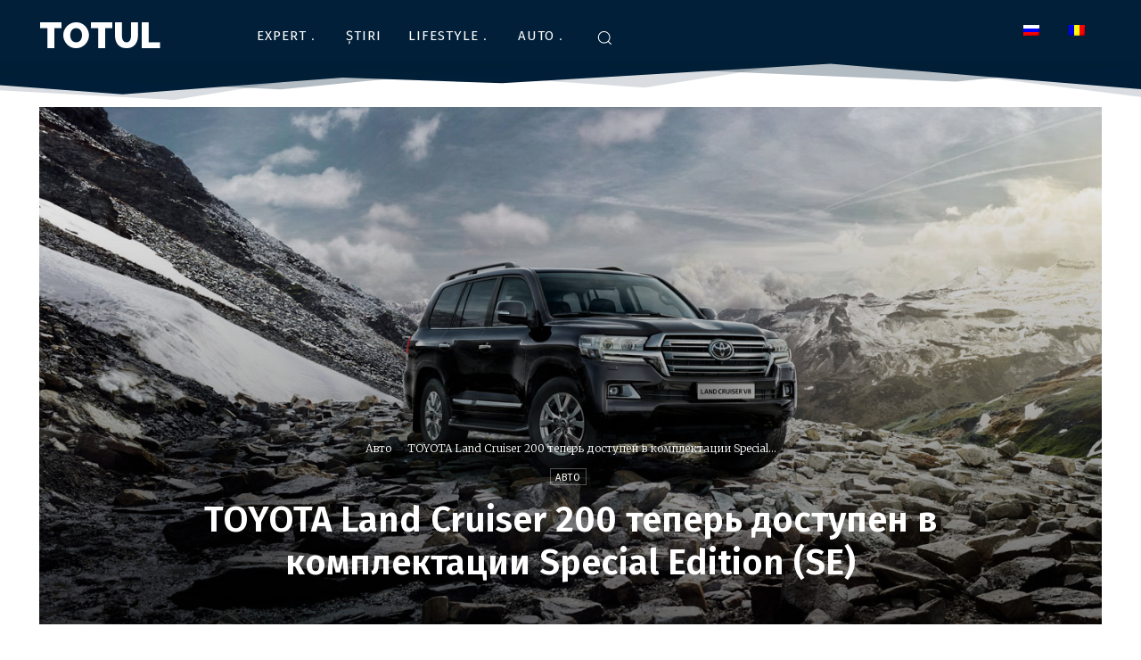

--- FILE ---
content_type: text/html; charset=UTF-8
request_url: https://totul.md/wp-admin/admin-ajax.php?td_theme_name=Newspaper&v=12.7.1
body_size: -479
content:
{"15610":334}

--- FILE ---
content_type: application/javascript; charset=utf-8
request_url: https://totul.md/wp-content/uploads/wga-cache/1/gtm-f908082fe6b0c7280137ef361a073be5.js
body_size: 77769
content:

// Copyright 2012 Google Inc. All rights reserved.
(function(){

var data = {
"resource": {
  "version":"2",
  
  "macros":[{"function":"__e"},{"function":"__c","vtp_value":"undefined"},{"function":"__c","vtp_value":"google.de"},{"function":"__c","vtp_value":0},{"vtp_signal":1,"function":"__c","vtp_value":1}],
  "tags":[{"function":"__ogt_cross_domain","priority":10,"vtp_rules":["list","totul\\.md"],"tag_id":13},{"function":"__gct","vtp_trackingId":"G-WZNF2G5SW4","vtp_sessionDuration":0,"tag_id":5},{"function":"__zone","vtp_childContainers":["list",["map","publicId","UA-113785497-1"]],"vtp_enableConfiguration":false,"tag_id":7},{"function":"__ccd_conversion_marking","vtp_conversionRules":["list",["map","matchingRules","{\"type\":5,\"args\":[{\"stringValue\":\"purchase\"},{\"contextValue\":{\"namespaceType\":1,\"keyParts\":[\"eventName\"]}}]}"]],"vtp_instanceDestinationId":"G-WZNF2G5SW4","tag_id":15},{"function":"__ccd_em_download","vtp_includeParams":true,"vtp_instanceDestinationId":"G-WZNF2G5SW4","tag_id":16},{"function":"__ccd_em_outbound_click","priority":0,"vtp_includeParams":true,"vtp_instanceDestinationId":"G-WZNF2G5SW4","tag_id":17},{"function":"__ccd_em_page_view","vtp_historyEvents":true,"vtp_includeParams":true,"vtp_instanceDestinationId":"G-WZNF2G5SW4","tag_id":18},{"function":"__ccd_em_scroll","vtp_includeParams":true,"vtp_instanceDestinationId":"G-WZNF2G5SW4","tag_id":19},{"function":"__ccd_em_site_search","vtp_searchQueryParams":"q,s,search,query,keyword","vtp_includeParams":true,"vtp_instanceDestinationId":"G-WZNF2G5SW4","tag_id":20},{"function":"__ccd_em_video","vtp_includeParams":true,"vtp_instanceDestinationId":"G-WZNF2G5SW4","tag_id":21},{"function":"__ccd_ga_regscope","vtp_settingsTable":["list",["map","redactFieldGroup","DEVICE_AND_GEO","disallowAllRegions",false,"disallowedRegions",""],["map","redactFieldGroup","GOOGLE_SIGNALS","disallowAllRegions",false,"disallowedRegions",""]],"vtp_instanceDestinationId":"G-WZNF2G5SW4","tag_id":22},{"function":"__set_product_settings","vtp_instanceDestinationId":"G-WZNF2G5SW4","vtp_foreignTldMacroResult":["macro",2],"vtp_isChinaVipRegionMacroResult":["macro",3],"tag_id":23},{"function":"__ogt_google_signals","vtp_googleSignals":"ENABLED","vtp_instanceDestinationId":"G-WZNF2G5SW4","vtp_serverMacroResult":["macro",4],"tag_id":24}],
  "predicates":[{"function":"_eq","arg0":["macro",0],"arg1":"gtm.js"},{"function":"_eq","arg0":["macro",0],"arg1":"gtm.init"}],
  "rules":[[["if",0],["add",1,2]],[["if",1],["add",0,3,4,5,6,7,8,9,10,11,12]]]
},
"runtime":[[50,"__ccd_conversion_marking",[46,"a"],[50,"t",[46,"u"],[52,"v",[2,[15,"q"],"parse",[7,[15,"u"]]]],[22,[30,[30,[28,[15,"v"]],[28,[16,[15,"v"],"args"]]],[21,[17,[16,[15,"v"],"args"],"length"],2]],[46,[36]]],[52,"w",[16,[16,[16,[15,"v"],"args"],1],"contextValue"]],[22,[30,[30,[30,[28,[15,"w"]],[21,[16,[15,"w"],"namespaceType"],1]],[21,[17,[16,[15,"w"],"keyParts"],"length"],1]],[21,[16,[16,[15,"w"],"keyParts"],0],"eventName"]],[46,[36,[44]]]],[52,"x",[16,[16,[15,"v"],"args"],0]],[36,[1,[15,"x"],[16,[15,"x"],"stringValue"]]]],[22,[30,[28,[17,[15,"a"],"conversionRules"]],[20,[17,[17,[15,"a"],"conversionRules"],"length"],0]],[46,[2,[15,"a"],"gtmOnSuccess",[7]],[36]]],[52,"b",["require","internal.copyPreHit"]],[52,"c",["require","internal.evaluateBooleanExpression"]],[52,"d",[13,[41,"$0"],[3,"$0",["require","internal.getFlags"]],["$0"]]],[52,"e",["require","internal.registerCcdCallback"]],[52,"f","is_conversion"],[52,"g","is_first_visit"],[52,"h","is_first_visit_conversion"],[52,"i","is_session_start"],[52,"j","is_session_start_conversion"],[52,"k","syn_or_mod"],[52,"l","first_visit"],[52,"m","session_start"],[22,[16,[15,"d"],"enableCcdGaConversions"],[46,[53,[41,"u"],[41,"v"],["e",[17,[15,"a"],"instanceDestinationId"],[51,"",[7,"w"],[22,[2,[15,"w"],"getMetadata",[7,[15,"k"]]],[46,[36]]],[52,"x",[8,"preHit",[15,"w"]]],[65,"y",[17,[15,"a"],"conversionRules"],[46,[22,["c",[17,[15,"y"],"matchingRules"],[15,"x"]],[46,[2,[15,"w"],"setMetadata",[7,[15,"f"],true]],[4]]]]],[22,[2,[15,"w"],"getMetadata",[7,[15,"g"]]],[46,[22,[28,[15,"u"]],[46,[53,[52,"y",["b",[15,"w"],[8,"omitHitData",true,"omitMetadata",true]]],[2,[15,"y"],"setEventName",[7,[15,"l"]]],[3,"u",[8,"preHit",[15,"y"]]]]]],[65,"y",[17,[15,"a"],"conversionRules"],[46,[22,["c",[17,[15,"y"],"matchingRules"],[15,"u"]],[46,[2,[15,"w"],"setMetadata",[7,[15,"h"],true]],[4]]]]]]],[22,[2,[15,"w"],"getMetadata",[7,[15,"i"]]],[46,[22,[28,[15,"v"]],[46,[53,[52,"y",["b",[15,"w"],[8,"omitHitData",true,"omitMetadata",true]]],[2,[15,"y"],"setEventName",[7,[15,"m"]]],[3,"v",[8,"preHit",[15,"y"]]]]]],[65,"y",[17,[15,"a"],"conversionRules"],[46,[22,["c",[17,[15,"y"],"matchingRules"],[15,"v"]],[46,[2,[15,"w"],"setMetadata",[7,[15,"j"],true]],[4]]]]]]]]],[2,[15,"a"],"gtmOnSuccess",[7]],[36]]]],[52,"n",["require","internal.setProductSettingsParameter"]],[52,"o",["require","internal.getProductSettingsParameter"]],[52,"p",["require","getContainerVersion"]],[52,"q",["require","JSON"]],[52,"r",[30,[17,[15,"a"],"instanceDestinationId"],[17,["p"],"containerId"]]],[52,"s",[30,["o",[15,"r"],"event_settings"],[8]]],[53,[41,"u"],[3,"u",0],[63,[7,"u"],[23,[15,"u"],[17,[17,[15,"a"],"conversionRules"],"length"]],[33,[15,"u"],[3,"u",[0,[15,"u"],1]]],[46,[53,[52,"v",["t",[16,[16,[17,[15,"a"],"conversionRules"],[15,"u"]],"matchingRules"]]],[22,[28,[15,"v"]],[46,[6]]],[41,"w"],[3,"w",[16,[15,"s"],[15,"v"]]],[22,[28,[15,"w"]],[46,[3,"w",[8]],[43,[15,"s"],[15,"v"],[15,"w"]]]],[43,[15,"w"],"conversion",true]]]]],["n",[15,"r"],"event_settings",[15,"s"]],[2,[15,"a"],"gtmOnSuccess",[7]]],[50,"__ccd_em_download",[46,"a"],[50,"s",[46,"y"],[36,[1,[15,"y"],[21,[2,[2,[15,"y"],"toLowerCase",[7]],"match",[7,[15,"r"]]],[45]]]]],[50,"t",[46,"y"],[52,"z",[2,[17,[15,"y"],"pathname"],"split",[7,"."]]],[52,"ba",[39,[18,[17,[15,"z"],"length"],1],[16,[15,"z"],[37,[17,[15,"z"],"length"],1]],""]],[36,[16,[2,[15,"ba"],"split",[7,"/"]],0]]],[50,"u",[46,"y"],[36,[39,[12,[2,[17,[15,"y"],"pathname"],"substring",[7,0,1]],"/"],[17,[15,"y"],"pathname"],[0,"/",[17,[15,"y"],"pathname"]]]]],[50,"v",[46,"y"],[41,"z"],[3,"z",""],[22,[1,[15,"y"],[17,[15,"y"],"href"]],[46,[53,[41,"ba"],[3,"ba",[2,[17,[15,"y"],"href"],"indexOf",[7,"#"]]],[3,"z",[39,[23,[15,"ba"],0],[17,[15,"y"],"href"],[2,[17,[15,"y"],"href"],"substring",[7,0,[15,"ba"]]]]]]]],[36,[15,"z"]]],[50,"x",[46,"y"],[52,"z",[8]],[43,[15,"z"],[15,"j"],true],[43,[15,"z"],[15,"f"],true],[43,[15,"y"],"eventMetadata",[15,"z"]]],[52,"b",[13,[41,"$0"],[3,"$0",["require","internal.getFlags"]],["$0"]]],[52,"c",["require","internal.getProductSettingsParameter"]],[52,"d",["require","internal.registerCcdCallback"]],[52,"e",["require","templateStorage"]],[52,"f","speculative"],[52,"g","ae_block_downloads"],[52,"h","file_download"],[52,"i","isRegistered"],[52,"j","em_event"],[52,"k",[17,[15,"a"],"instanceDestinationId"]],[22,["c",[15,"k"],[15,"g"]],[46,[2,[15,"a"],"gtmOnSuccess",[7]],[36]]],[52,"l",[28,[28,[16,[15,"b"],"enableCcdEnhancedMeasurement"]]]],[22,[15,"l"],[46,["d",[15,"k"],[51,"",[7,"y"],[22,[30,[21,[2,[15,"y"],"getEventName",[7]],[15,"h"]],[28,[2,[15,"y"],"getMetadata",[7,[15,"j"]]]]],[46,[36]]],[22,["c",[15,"k"],[15,"g"]],[46,[2,[15,"y"],"abort",[7]],[36]]],[2,[15,"y"],"setMetadata",[7,[15,"f"],false]],[22,[28,[17,[15,"a"],"includeParams"]],[46,[2,[15,"y"],"setHitData",[7,"link_id",[44]]],[2,[15,"y"],"setHitData",[7,"link_url",[44]]],[2,[15,"y"],"setHitData",[7,"link_text",[44]]],[2,[15,"y"],"setHitData",[7,"file_name",[44]]],[2,[15,"y"],"setHitData",[7,"file_extension",[44]]]]]]]]],[22,[1,[15,"l"],[2,[15,"e"],"getItem",[7,[15,"i"]]]],[46,[2,[15,"a"],"gtmOnSuccess",[7]],[36]]],[52,"m",["require","internal.addDataLayerEventListener"]],[52,"n",["require","internal.enableAutoEventOnLinkClick"]],[52,"o",["require","internal.getDestinationIds"]],[52,"p",["require","parseUrl"]],[52,"q",["require","internal.sendGtagEvent"]],[52,"r",[0,"^(pdf|xlsx?|docx?|txt|rtf|csv|exe|key|pp(s|t|tx)|7z|pkg|rar|gz|zip|avi|","mov|mp4|mpe?g|wmv|midi?|mp3|wav|wma)$"]],[52,"w",["n",[8,"checkValidation",true]]],[22,[28,[15,"w"]],[46,[2,[15,"a"],"gtmOnFailure",[7]],[36]]],[2,[15,"e"],"setItem",[7,[15,"i"],true]],["m","gtm.linkClick",[51,"",[7,"y","z"],["z"],[52,"ba",[8,"eventId",[16,[15,"y"],"gtm.uniqueEventId"]]],[52,"bb",[16,[15,"y"],"gtm.elementUrl"]],[52,"bc",["p",[15,"bb"]]],[22,[28,[15,"bc"]],[46,[36]]],[52,"bd",["t",[15,"bc"]]],[22,[28,["s",[15,"bd"]]],[46,[36]]],[52,"be",[39,[30,[28,[28,[17,[15,"a"],"includeParams"]]],[15,"l"]],[8,"link_id",[16,[15,"y"],"gtm.elementId"],"link_url",["v",[15,"bc"]],"link_text",[16,[15,"y"],"gtm.elementText"],"file_name",["u",[15,"bc"]],"file_extension",[15,"bd"]],[8]]],[22,[15,"l"],[46,["x",[15,"ba"]],["q",["o"],[15,"h"],[15,"be"],[15,"ba"]]],[46,["q",[15,"k"],[15,"h"],[15,"be"],[15,"ba"]]]]],[15,"w"]],[2,[15,"a"],"gtmOnSuccess",[7]]],[50,"__ccd_em_outbound_click",[46,"a"],[50,"t",[46,"z"],[22,[28,[15,"z"]],[46,[36,[44]]]],[41,"ba"],[3,"ba",""],[22,[1,[15,"z"],[17,[15,"z"],"href"]],[46,[53,[41,"bb"],[3,"bb",[2,[17,[15,"z"],"href"],"indexOf",[7,"#"]]],[3,"ba",[39,[23,[15,"bb"],0],[17,[15,"z"],"href"],[2,[17,[15,"z"],"href"],"substring",[7,0,[15,"bb"]]]]]]]],[36,[15,"ba"]]],[50,"u",[46,"z"],[22,[28,[15,"z"]],[46,[36,[44]]]],[41,"ba"],[3,"ba",[17,[15,"z"],"hostname"]],[52,"bb",[2,[15,"ba"],"match",[7,"^www\\d*\\."]]],[22,[1,[15,"bb"],[16,[15,"bb"],0]],[46,[3,"ba",[2,[15,"ba"],"substring",[7,[17,[16,[15,"bb"],0],"length"]]]]]],[36,[15,"ba"]]],[50,"v",[46,"z"],[22,[28,[15,"z"]],[46,[36,false]]],[52,"ba",[2,[17,[15,"z"],"hostname"],"toLowerCase",[7]]],[41,"bb"],[3,"bb",[2,["u",["r",["q"]]],"toLowerCase",[7]]],[41,"bc"],[3,"bc",[37,[17,[15,"ba"],"length"],[17,[15,"bb"],"length"]]],[22,[1,[18,[15,"bc"],0],[29,[2,[15,"bb"],"charAt",[7,0]],"."]],[46,[32,[15,"bc"],[3,"bc",[37,[15,"bc"],1]]],[3,"bb",[0,".",[15,"bb"]]]]],[22,[1,[19,[15,"bc"],0],[12,[2,[15,"ba"],"indexOf",[7,[15,"bb"],[15,"bc"]]],[15,"bc"]]],[46,[36,false]]],[36,true]],[50,"y",[46,"z"],[52,"ba",[8]],[43,[15,"ba"],[15,"j"],true],[43,[15,"ba"],[15,"f"],true],[43,[15,"z"],"eventMetadata",[15,"ba"]]],[52,"b",[13,[41,"$0"],[3,"$0",["require","internal.getFlags"]],["$0"]]],[52,"c",["require","internal.getProductSettingsParameter"]],[52,"d",["require","internal.registerCcdCallback"]],[52,"e",["require","templateStorage"]],[52,"f","speculative"],[52,"g","ae_block_outbound_click"],[52,"h","click"],[52,"i","isRegistered"],[52,"j","em_event"],[52,"k",[17,[15,"a"],"instanceDestinationId"]],[22,["c",[15,"k"],[15,"g"]],[46,[2,[15,"a"],"gtmOnSuccess",[7]],[36]]],[52,"l",[28,[28,[16,[15,"b"],"enableCcdEnhancedMeasurement"]]]],[22,[15,"l"],[46,["d",[15,"k"],[51,"",[7,"z"],[22,[30,[21,[2,[15,"z"],"getEventName",[7]],[15,"h"]],[28,[2,[15,"z"],"getMetadata",[7,[15,"j"]]]]],[46,[36]]],[22,["c",[15,"k"],[15,"g"]],[46,[2,[15,"z"],"abort",[7]],[36]]],[2,[15,"z"],"setMetadata",[7,[15,"f"],false]],[22,[28,[17,[15,"a"],"includeParams"]],[46,[2,[15,"z"],"setHitData",[7,"link_id",[44]]],[2,[15,"z"],"setHitData",[7,"link_classes",[44]]],[2,[15,"z"],"setHitData",[7,"link_url",[44]]],[2,[15,"z"],"setHitData",[7,"link_domain",[44]]],[2,[15,"z"],"setHitData",[7,"outbound",[44]]]]]]]]],[22,[1,[15,"l"],[2,[15,"e"],"getItem",[7,[15,"i"]]]],[46,[2,[15,"a"],"gtmOnSuccess",[7]],[36]]],[52,"m",["require","internal.addDataLayerEventListener"]],[52,"n",["require","internal.enableAutoEventOnLinkClick"]],[52,"o",["require","internal.getDestinationIds"]],[52,"p",["require","internal.getRemoteConfigParameter"]],[52,"q",["require","getUrl"]],[52,"r",["require","parseUrl"]],[52,"s",["require","internal.sendGtagEvent"]],[52,"w",["p",[15,"k"],"cross_domain_conditions"]],[52,"x",["n",[8,"affiliateDomains",[15,"w"],"checkValidation",true,"waitForTags",false]]],[22,[28,[15,"x"]],[46,[2,[15,"a"],"gtmOnFailure",[7]],[36]]],[2,[15,"e"],"setItem",[7,[15,"i"],true]],["m","gtm.linkClick",[51,"",[7,"z","ba"],[52,"bb",["r",[16,[15,"z"],"gtm.elementUrl"]]],[22,[28,["v",[15,"bb"]]],[46,["ba"],[36]]],[52,"bc",[39,[30,[28,[28,[17,[15,"a"],"includeParams"]]],[15,"l"]],[8,"link_id",[16,[15,"z"],"gtm.elementId"],"link_classes",[16,[15,"z"],"gtm.elementClasses"],"link_url",["t",[15,"bb"]],"link_domain",["u",[15,"bb"]],"outbound",true],[8]]],[43,[15,"bc"],"event_callback",[15,"ba"]],[52,"bd",[8,"eventId",[16,[15,"z"],"gtm.uniqueEventId"]]],[22,[15,"l"],[46,["y",[15,"bd"]],["s",["o"],[15,"h"],[15,"bc"],[15,"bd"]]],[46,["s",[15,"k"],[15,"h"],[15,"bc"],[15,"bd"]]]]],[15,"x"]],[2,[15,"a"],"gtmOnSuccess",[7]]],[50,"__ccd_em_page_view",[46,"a"],[50,"s",[46,"t"],[52,"u",[8]],[43,[15,"u"],[15,"k"],true],[43,[15,"u"],[15,"g"],true],[43,[15,"t"],"eventMetadata",[15,"u"]]],[22,[28,[17,[15,"a"],"historyEvents"]],[46,[2,[15,"a"],"gtmOnSuccess",[7]],[36]]],[52,"b",[13,[41,"$0"],[3,"$0",["require","internal.getFlags"]],["$0"]]],[52,"c",["require","internal.getProductSettingsParameter"]],[52,"d",["require","internal.registerCcdCallback"]],[52,"e",["require","internal.setRemoteConfigParameter"]],[52,"f",["require","templateStorage"]],[52,"g","speculative"],[52,"h","ae_block_history"],[52,"i","page_view"],[52,"j","isRegistered"],[52,"k","em_event"],[52,"l",[17,[15,"a"],"instanceDestinationId"]],[22,["c",[15,"l"],[15,"h"]],[46,[2,[15,"a"],"gtmOnSuccess",[7]],[36]]],[52,"m",[28,[28,[16,[15,"b"],"enableCcdEnhancedMeasurement"]]]],[22,[15,"m"],[46,["d",[15,"l"],[51,"",[7,"t"],[22,[30,[21,[2,[15,"t"],"getEventName",[7]],[15,"i"]],[28,[2,[15,"t"],"getMetadata",[7,[15,"k"]]]]],[46,[36]]],[22,["c",[15,"l"],[15,"h"]],[46,[2,[15,"t"],"abort",[7]],[36]]],[2,[15,"t"],"setMetadata",[7,[15,"g"],false]],["e",[15,"l"],"page_referrer",[2,[15,"t"],"getHitData",[7,"page_referrer"]]],[22,[28,[17,[15,"a"],"includeParams"]],[46,[2,[15,"t"],"setHitData",[7,"page_location",[44]]],[2,[15,"t"],"setHitData",[7,"page_referrer",[44]]]]]]]]],[22,[1,[15,"m"],[2,[15,"f"],"getItem",[7,[15,"j"]]]],[46,[2,[15,"a"],"gtmOnSuccess",[7]],[36]]],[52,"n",["require","internal.addDataLayerEventListener"]],[52,"o",["require","internal.enableAutoEventOnHistoryChange"]],[52,"p",["require","internal.getDestinationIds"]],[52,"q",["require","internal.sendGtagEvent"]],[52,"r",["o",[8,"interval",1000]]],[22,[28,[15,"r"]],[46,[2,[15,"a"],"gtmOnFailure",[7]],[36]]],[2,[15,"f"],"setItem",[7,[15,"j"],true]],["n","gtm.historyChange-v2",[51,"",[7,"t","u"],["u"],[52,"v",[16,[15,"t"],"gtm.oldUrl"]],[22,[20,[16,[15,"t"],"gtm.newUrl"],[15,"v"]],[46,[36]]],[52,"w",[16,[15,"t"],"gtm.historyChangeSource"]],[22,[1,[1,[21,[15,"w"],"pushState"],[21,[15,"w"],"popstate"]],[21,[15,"w"],"replaceState"]],[46,[36]]],[52,"x",[39,[30,[28,[28,[17,[15,"a"],"includeParams"]]],[15,"m"]],[8,"page_location",[16,[15,"t"],"gtm.newUrl"],"page_referrer",[15,"v"]],[8]]],[52,"y",[8,"eventId",[16,[15,"t"],"gtm.uniqueEventId"]]],[22,[15,"m"],[46,["s",[15,"y"]],["q",["p"],[15,"i"],[15,"x"],[15,"y"]]],[46,["q",[15,"l"],[15,"i"],[15,"x"],[15,"y"]],["e",[15,"l"],"page_referrer",[15,"v"]]]]],[15,"r"]],[2,[15,"a"],"gtmOnSuccess",[7]]],[50,"__ccd_em_scroll",[46,"a"],[50,"r",[46,"s"],[52,"t",[8]],[43,[15,"t"],[15,"j"],true],[43,[15,"t"],[15,"f"],true],[43,[15,"s"],"eventMetadata",[15,"t"]]],[52,"b",[13,[41,"$0"],[3,"$0",["require","internal.getFlags"]],["$0"]]],[52,"c",["require","internal.getProductSettingsParameter"]],[52,"d",["require","internal.registerCcdCallback"]],[52,"e",["require","templateStorage"]],[52,"f","speculative"],[52,"g","ae_block_scroll"],[52,"h","scroll"],[52,"i","isRegistered"],[52,"j","em_event"],[52,"k",[17,[15,"a"],"instanceDestinationId"]],[52,"l",[28,[28,[16,[15,"b"],"enableCcdEnhancedMeasurement"]]]],[22,["c",[15,"k"],[15,"g"]],[46,[2,[15,"a"],"gtmOnSuccess",[7]],[36]]],[22,[15,"l"],[46,["d",[15,"k"],[51,"",[7,"s"],[22,[30,[21,[2,[15,"s"],"getEventName",[7]],[15,"h"]],[28,[2,[15,"s"],"getMetadata",[7,[15,"j"]]]]],[46,[36]]],[22,["c",[15,"k"],[15,"g"]],[46,[2,[15,"s"],"abort",[7]],[36]]],[2,[15,"s"],"setMetadata",[7,[15,"f"],false]],[22,[28,[17,[15,"a"],"includeParams"]],[46,[2,[15,"s"],"setHitData",[7,"percent_scrolled",[44]]]]]]]]],[22,[1,[15,"l"],[2,[15,"e"],"getItem",[7,[15,"i"]]]],[46,[2,[15,"a"],"gtmOnSuccess",[7]],[36]]],[52,"m",["require","internal.addDataLayerEventListener"]],[52,"n",["require","internal.enableAutoEventOnScroll"]],[52,"o",["require","internal.getDestinationIds"]],[52,"p",["require","internal.sendGtagEvent"]],[52,"q",["n",[8,"verticalThresholdUnits","PERCENT","verticalThresholds",90]]],[22,[28,[15,"q"]],[46,[2,[15,"a"],"gtmOnFailure",[7]],[36]]],[2,[15,"e"],"setItem",[7,[15,"i"],true]],["m","gtm.scrollDepth",[51,"",[7,"s","t"],["t"],[52,"u",[8,"eventId",[16,[15,"s"],"gtm.uniqueEventId"]]],[22,[28,[15,"l"]],[46,[53,[52,"w",[39,[28,[28,[17,[15,"a"],"includeParams"]]],[8,"percent_scrolled",[16,[15,"s"],"gtm.scrollThreshold"]],[8]]],["p",[15,"k"],[15,"h"],[15,"w"],[15,"u"]],[36]]]],[52,"v",[8,"percent_scrolled",[16,[15,"s"],"gtm.scrollThreshold"]]],["r",[15,"u"]],["p",["o"],[15,"h"],[15,"v"],[15,"u"]]],[15,"q"]],[2,[15,"a"],"gtmOnSuccess",[7]]],[50,"__ccd_em_site_search",[46,"a"],[50,"e",[46,"j"],[52,"k",[2,[30,[15,"j"],""],"split",[7,","]]],[53,[41,"l"],[3,"l",0],[63,[7,"l"],[23,[15,"l"],[17,[15,"k"],"length"]],[33,[15,"l"],[3,"l",[0,[15,"l"],1]]],[46,[53,[52,"m",["b",[2,[16,[15,"k"],[15,"l"]],"trim",[7]]]],[22,[21,[15,"m"],[44]],[46,[36,[15,"m"]]]]]]]]],[50,"f",[46,"j","k"],[52,"l",[8,"search_term",[15,"j"]]],[52,"m",[2,[30,[15,"k"],""],"split",[7,","]]],[53,[41,"n"],[3,"n",0],[63,[7,"n"],[23,[15,"n"],[17,[15,"m"],"length"]],[33,[15,"n"],[3,"n",[0,[15,"n"],1]]],[46,[53,[52,"o",[2,[16,[15,"m"],[15,"n"]],"trim",[7]]],[52,"p",["b",[15,"o"]]],[22,[21,[15,"p"],[44]],[46,[43,[15,"l"],[0,"q_",[15,"o"]],[15,"p"]]]]]]]],[36,[15,"l"]]],[52,"b",["require","getQueryParameters"]],[52,"c",["require","internal.sendGtagEvent"]],[52,"d",["require","getContainerVersion"]],[52,"g",["e",[17,[15,"a"],"searchQueryParams"]]],[52,"h",[30,[17,[15,"a"],"instanceDestinationId"],[17,["d"],"containerId"]]],[52,"i",[8,"deferrable",true,"eventId",[17,[15,"a"],"gtmEventId"]]],[22,[15,"g"],[46,[53,[52,"j",[39,[28,[28,[17,[15,"a"],"includeParams"]]],["f",[15,"g"],[17,[15,"a"],"additionalQueryParams"]],[8]]],["c",[15,"h"],"view_search_results",[15,"j"],[15,"i"]]]]],[2,[15,"a"],"gtmOnSuccess",[7]]],[50,"__ccd_em_video",[46,"a"],[50,"t",[46,"u"],[52,"v",[8]],[43,[15,"v"],[15,"l"],true],[43,[15,"v"],[15,"f"],true],[43,[15,"u"],"eventMetadata",[15,"v"]]],[52,"b",[13,[41,"$0"],[3,"$0",["require","internal.getFlags"]],["$0"]]],[52,"c",["require","internal.getProductSettingsParameter"]],[52,"d",["require","internal.registerCcdCallback"]],[52,"e",["require","templateStorage"]],[52,"f","speculative"],[52,"g","ae_block_video"],[52,"h","video_start"],[52,"i","video_progress"],[52,"j","video_complete"],[52,"k","isRegistered"],[52,"l","em_event"],[52,"m",[17,[15,"a"],"instanceDestinationId"]],[22,["c",[15,"m"],[15,"g"]],[46,[2,[15,"a"],"gtmOnSuccess",[7]],[36]]],[52,"n",[28,[28,[16,[15,"b"],"enableCcdEnhancedMeasurement"]]]],[22,[15,"n"],[46,["d",[15,"m"],[51,"",[7,"u"],[52,"v",[2,[15,"u"],"getEventName",[7]]],[52,"w",[30,[30,[20,[15,"v"],[15,"h"]],[20,[15,"v"],[15,"i"]]],[20,[15,"v"],[15,"j"]]]],[22,[30,[28,[15,"w"]],[28,[2,[15,"u"],"getMetadata",[7,[15,"l"]]]]],[46,[36]]],[22,["c",[15,"m"],[15,"g"]],[46,[2,[15,"u"],"abort",[7]],[36]]],[2,[15,"u"],"setMetadata",[7,[15,"f"],false]],[22,[28,[17,[15,"a"],"includeParams"]],[46,[2,[15,"u"],"setHitData",[7,"video_current_time",[44]]],[2,[15,"u"],"setHitData",[7,"video_duration",[44]]],[2,[15,"u"],"setHitData",[7,"video_percent",[44]]],[2,[15,"u"],"setHitData",[7,"video_provider",[44]]],[2,[15,"u"],"setHitData",[7,"video_title",[44]]],[2,[15,"u"],"setHitData",[7,"video_url",[44]]],[2,[15,"u"],"setHitData",[7,"visible",[44]]]]]]]]],[22,[1,[15,"n"],[2,[15,"e"],"getItem",[7,[15,"k"]]]],[46,[2,[15,"a"],"gtmOnSuccess",[7]],[36]]],[52,"o",["require","internal.addDataLayerEventListener"]],[52,"p",["require","internal.enableAutoEventOnYouTubeActivity"]],[52,"q",["require","internal.getDestinationIds"]],[52,"r",["require","internal.sendGtagEvent"]],[52,"s",["p",[8,"captureComplete",true,"captureStart",true,"progressThresholdsPercent",[7,10,25,50,75]]]],[22,[28,[15,"s"]],[46,[2,[15,"a"],"gtmOnFailure",[7]],[36]]],[2,[15,"e"],"setItem",[7,[15,"k"],true]],["o","gtm.video",[51,"",[7,"u","v"],["v"],[52,"w",[16,[15,"u"],"gtm.videoStatus"]],[41,"x"],[22,[20,[15,"w"],"start"],[46,[3,"x",[15,"h"]]],[46,[22,[20,[15,"w"],"progress"],[46,[3,"x",[15,"i"]]],[46,[22,[20,[15,"w"],"complete"],[46,[3,"x",[15,"j"]]],[46,[36]]]]]]],[52,"y",[39,[30,[28,[28,[17,[15,"a"],"includeParams"]]],[15,"n"]],[8,"video_current_time",[16,[15,"u"],"gtm.videoCurrentTime"],"video_duration",[16,[15,"u"],"gtm.videoDuration"],"video_percent",[16,[15,"u"],"gtm.videoPercent"],"video_provider",[16,[15,"u"],"gtm.videoProvider"],"video_title",[16,[15,"u"],"gtm.videoTitle"],"video_url",[16,[15,"u"],"gtm.videoUrl"],"visible",[16,[15,"u"],"gtm.videoVisible"]],[8]]],[52,"z",[8,"eventId",[16,[15,"u"],"gtm.uniqueEventId"]]],[22,[15,"n"],[46,["t",[15,"z"]],["r",["q"],[15,"x"],[15,"y"],[15,"z"]]],[46,["r",[15,"m"],[15,"x"],[15,"y"],[15,"z"]]]]],[15,"s"]],[2,[15,"a"],"gtmOnSuccess",[7]]],[50,"__ccd_ga_regscope",[46,"a"],[50,"k",[46,"m"],[22,[30,[28,[15,"i"]],[21,[17,[15,"i"],"length"],2]],[46,[36,false]]],[52,"n",["l",[15,"m"]]],[53,[41,"o"],[3,"o",0],[63,[7,"o"],[23,[15,"o"],[17,[15,"n"],"length"]],[33,[15,"o"],[3,"o",[0,[15,"o"],1]]],[46,[53,[52,"p",[16,[15,"n"],[15,"o"]]],[52,"q",[17,[15,"p"],"countryCode"]],[52,"r",[17,[15,"p"],"regionCode"]],[52,"s",[20,[15,"q"],[15,"i"]]],[52,"t",[30,[28,[15,"r"]],[20,[15,"r"],[15,"j"]]]],[22,[1,[15,"s"],[15,"t"]],[46,[36,true]]]]]]],[36,false]],[50,"l",[46,"m"],[52,"n",[7]],[22,[28,[15,"m"]],[46,[36,[15,"n"]]]],[52,"o",[2,[15,"m"],"split",[7,","]]],[53,[41,"p"],[3,"p",0],[63,[7,"p"],[23,[15,"p"],[17,[15,"o"],"length"]],[33,[15,"p"],[3,"p",[0,[15,"p"],1]]],[46,[53,[52,"q",[2,[16,[15,"o"],[15,"p"]],"trim",[7]]],[22,[28,[15,"q"]],[46,[6]]],[52,"r",[2,[15,"q"],"split",[7,"-"]]],[52,"s",[16,[15,"r"],0]],[52,"t",[39,[20,[17,[15,"r"],"length"],2],[15,"q"],[44]]],[22,[30,[28,[15,"s"]],[21,[17,[15,"s"],"length"],2]],[46,[6]]],[22,[1,[21,[15,"t"],[44]],[30,[23,[17,[15,"t"],"length"],4],[18,[17,[15,"t"],"length"],6]]],[46,[6]]],[2,[15,"n"],"push",[7,[8,"countryCode",[15,"s"],"regionCode",[15,"t"]]]]]]]],[36,[15,"n"]]],[52,"b",["require","getContainerVersion"]],[52,"c",["require","internal.setRemoteConfigParameter"]],[52,"d",["require","internal.getCountryCode"]],[52,"e",["require","internal.getRegionCode"]],[22,[28,[17,[15,"a"],"settingsTable"]],[46,[2,[15,"a"],"gtmOnSuccess",[7]],[36]]],[41,"f"],[52,"g",[8,"GOOGLE_SIGNALS",[7,[8,"name","allow_google_signals","value",false]],"DEVICE_AND_GEO",[7,[8,"name","geo_granularity","value",true],[8,"name","redact_device_info","value",true]]]],[52,"h",[30,[17,[15,"a"],"instanceDestinationId"],[17,["b"],"containerId"]]],[52,"i",["d"]],[52,"j",["e"]],[53,[41,"m"],[3,"m",0],[63,[7,"m"],[23,[15,"m"],[17,[17,[15,"a"],"settingsTable"],"length"]],[33,[15,"m"],[3,"m",[0,[15,"m"],1]]],[46,[53,[52,"n",[16,[17,[15,"a"],"settingsTable"],[15,"m"]]],[22,[30,[17,[15,"n"],"disallowAllRegions"],["k",[17,[15,"n"],"disallowedRegions"]]],[46,[53,[52,"o",[16,[15,"g"],[17,[15,"n"],"redactFieldGroup"]]],[22,[28,[15,"o"]],[46,[6]]],[53,[41,"p"],[3,"p",0],[63,[7,"p"],[23,[15,"p"],[17,[15,"o"],"length"]],[33,[15,"p"],[3,"p",[0,[15,"p"],1]]],[46,[53,[52,"q",[16,[15,"o"],[15,"p"]]],["c",[15,"h"],[17,[15,"q"],"name"],[17,[15,"q"],"value"]]]]]]]]]]]]],[2,[15,"a"],"gtmOnSuccess",[7]]],[50,"__ogt_cross_domain",[46,"a"],[52,"b",["require","internal.getDestinationIds"]],[52,"c",["require","internal.setRemoteConfigParameter"]],[22,[17,[15,"a"],"rules"],[46,[53,[41,"d"],[3,"d",[30,["b"],[7]]],[65,"e",[15,"d"],[46,["c",[15,"e"],"cross_domain_conditions",[17,[15,"a"],"rules"]]]]]]],[2,[15,"a"],"gtmOnSuccess",[7]]],[50,"__ogt_google_signals",[46,"a"],[52,"b",["require","internal.setProductSettingsParameter"]],[52,"c",["require","getContainerVersion"]],[52,"d",[13,[41,"$0"],[3,"$0",["require","internal.getFlags"]],["$0"]]],[52,"e",[30,[17,[15,"a"],"instanceDestinationId"],[17,["c"],"containerId"]]],["b",[15,"e"],"google_signals",[20,[17,[15,"a"],"serverMacroResult"],1]],[22,[17,[15,"d"],"enableGa4OnoRemarketing"],[46,["b",[15,"e"],"google_ono",[20,[17,[15,"a"],"serverMacroResult"],2]]]],[2,[15,"a"],"gtmOnSuccess",[7]]],[50,"__set_product_settings",[46,"a"],[52,"b",["require","internal.setProductSettingsParameter"]],[52,"c",["require","getContainerVersion"]],[52,"d",[30,[17,[15,"a"],"instanceDestinationId"],[17,["c"],"containerId"]]],["b",[15,"d"],"google_tld",[17,[15,"a"],"foreignTldMacroResult"]],["b",[15,"d"],"ga_restrict_domain",[20,[17,[15,"a"],"isChinaVipRegionMacroResult"],1]],[2,[15,"a"],"gtmOnSuccess",[7]]]]
,"permissions":{"__ccd_conversion_marking":{"read_container_data":{}},"__ccd_em_download":{"listen_data_layer":{"accessType":"specific","allowedEvents":["gtm.linkClick"]},"process_dom_events":{"targets":[{"targetType":"document","eventName":"click"},{"targetType":"document","eventName":"auxclick"}]},"access_template_storage":{}},"__ccd_em_outbound_click":{"get_url":{"urlParts":"any","queriesAllowed":"any"},"listen_data_layer":{"accessType":"specific","allowedEvents":["gtm.linkClick"]},"process_dom_events":{"targets":[{"targetType":"document","eventName":"click"},{"targetType":"document","eventName":"auxclick"}]},"access_template_storage":{}},"__ccd_em_page_view":{"listen_data_layer":{"accessType":"specific","allowedEvents":["gtm.historyChange-v2"]},"process_dom_events":{"targets":[{"targetType":"window","eventName":"pushstate"},{"targetType":"window","eventName":"popstate"}]},"access_template_storage":{}},"__ccd_em_scroll":{"listen_data_layer":{"accessType":"specific","allowedEvents":["gtm.scrollDepth"]},"process_dom_events":{"targets":[{"targetType":"window","eventName":"resize"},{"targetType":"window","eventName":"scroll"}]},"access_template_storage":{}},"__ccd_em_site_search":{"get_url":{"urlParts":"any","queriesAllowed":"any"},"read_container_data":{}},"__ccd_em_video":{"listen_data_layer":{"accessType":"specific","allowedEvents":["gtm.video"]},"process_dom_events":{"targets":[{"targetType":"element","eventName":"onStateChange"},{"targetType":"element","eventName":"onPlaybackRateChange"}]},"access_template_storage":{}},"__ccd_ga_regscope":{"read_container_data":{}},"__ogt_cross_domain":{},"__ogt_google_signals":{"read_container_data":{}},"__set_product_settings":{"read_container_data":{}}}

,"security_groups":{
"google":["__ccd_conversion_marking","__ccd_em_download","__ccd_em_outbound_click","__ccd_em_page_view","__ccd_em_scroll","__ccd_em_site_search","__ccd_em_video","__ccd_ga_regscope","__ogt_cross_domain","__ogt_google_signals","__set_product_settings"]}
,"infra":["__ccd_conversion_marking","__ccd_em_download","__ccd_em_outbound_click","__ccd_em_page_view","__ccd_em_scroll","__ccd_em_site_search","__ccd_em_video","__ccd_ga_regscope","__ogt_cross_domain","__ogt_google_signals","__set_product_settings"]

};


/*

 Copyright The Closure Library Authors.
 SPDX-License-Identifier: Apache-2.0
*/
var da,ea=function(a){var b=0;return function(){return b<a.length?{done:!1,value:a[b++]}:{done:!0}}},fa=function(a){return a.raw=a},ha="function"==typeof Object.create?Object.create:function(a){var b=function(){};b.prototype=a;return new b},ia;
if("function"==typeof Object.setPrototypeOf)ia=Object.setPrototypeOf;else{var ja;a:{var ka={a:!0},ma={};try{ma.__proto__=ka;ja=ma.a;break a}catch(a){}ja=!1}ia=ja?function(a,b){a.__proto__=b;if(a.__proto__!==b)throw new TypeError(a+" is not extensible");return a}:null}
var na=ia,pa=function(a,b){a.prototype=ha(b.prototype);a.prototype.constructor=a;if(na)na(a,b);else for(var c in b)if("prototype"!=c)if(Object.defineProperties){var d=Object.getOwnPropertyDescriptor(b,c);d&&Object.defineProperty(a,c,d)}else a[c]=b[c];a.Kl=b.prototype},qa=this||self,ra=function(a){return a};var sa=function(a,b){this.h=a;this.B=b};var ta=function(a){return"number"===typeof a&&0<=a&&isFinite(a)&&0===a%1||"string"===typeof a&&"-"!==a[0]&&a===""+parseInt(a,10)},ua=function(){this.D={};this.F=!1;this.N={}},va=function(a,b){var c=[],d;for(d in a.D)if(a.D.hasOwnProperty(d))switch(d=d.substr(5),b){case 1:c.push(d);break;case 2:c.push(a.get(d));break;case 3:c.push([d,a.get(d)])}return c};ua.prototype.get=function(a){return this.D["dust."+a]};ua.prototype.set=function(a,b){this.F||(a="dust."+a,this.N.hasOwnProperty(a)||(this.D[a]=b))};
ua.prototype.has=function(a){return this.D.hasOwnProperty("dust."+a)};var wa=function(a,b){b="dust."+b;a.F||a.N.hasOwnProperty(b)||delete a.D[b]};ua.prototype.Qb=function(){this.F=!0};ua.prototype.He=function(){return this.F};var xa=function(a){this.B=new ua;this.h=[];this.D=!1;a=a||[];for(var b in a)a.hasOwnProperty(b)&&(ta(b)?this.h[Number(b)]=a[Number(b)]:this.B.set(b,a[b]))};da=xa.prototype;da.toString=function(a){if(a&&0<=a.indexOf(this))return"";for(var b=[],c=0;c<this.h.length;c++){var d=this.h[c];null===d||void 0===d?b.push(""):d instanceof xa?(a=a||[],a.push(this),b.push(d.toString(a)),a.pop()):b.push(d.toString())}return b.join(",")};
da.set=function(a,b){if(!this.D)if("length"===a){if(!ta(b))throw Error("RangeError: Length property must be a valid integer.");this.h.length=Number(b)}else ta(a)?this.h[Number(a)]=b:this.B.set(a,b)};da.get=function(a){return"length"===a?this.length():ta(a)?this.h[Number(a)]:this.B.get(a)};da.length=function(){return this.h.length};da.Pb=function(){for(var a=va(this.B,1),b=0;b<this.h.length;b++)a.push(b+"");return new xa(a)};var ya=function(a,b){ta(b)?delete a.h[Number(b)]:wa(a.B,b)};da=xa.prototype;
da.pop=function(){return this.h.pop()};da.push=function(a){return this.h.push.apply(this.h,Array.prototype.slice.call(arguments))};da.shift=function(){return this.h.shift()};da.splice=function(a,b,c){return new xa(this.h.splice.apply(this.h,arguments))};da.unshift=function(a){return this.h.unshift.apply(this.h,Array.prototype.slice.call(arguments))};da.has=function(a){return ta(a)&&this.h.hasOwnProperty(a)||this.B.has(a)};da.Qb=function(){this.D=!0;Object.freeze(this.h);this.B.Qb()};da.He=function(){return this.D};var za=function(){this.quota={}};za.prototype.reset=function(){this.quota={}};var Aa=function(a,b){this.U=a;this.N=function(c,d,e){return c.apply(d,e)};this.D=b;this.B=new ua;this.h=this.F=void 0};Aa.prototype.add=function(a,b){Ba(this,a,b,!1)};var Ba=function(a,b,c,d){if(!a.B.He())if(d){var e=a.B;e.set(b,c);e.N["dust."+b]=!0}else a.B.set(b,c)};Aa.prototype.set=function(a,b){this.B.He()||(!this.B.has(a)&&this.D&&this.D.has(a)?this.D.set(a,b):this.B.set(a,b))};Aa.prototype.get=function(a){return this.B.has(a)?this.B.get(a):this.D?this.D.get(a):void 0};
Aa.prototype.has=function(a){return!!this.B.has(a)||!(!this.D||!this.D.has(a))};var Ca=function(a){var b=new Aa(a.U,a);a.F&&(b.F=a.F);b.N=a.N;b.h=a.h;return b};var Da=function(){},Ea=function(a){return"function"===typeof a},k=function(a){return"string"===typeof a},Ga=function(a){return"number"===typeof a&&!isNaN(a)},Ia=Array.isArray,Ka=function(a,b){if(a&&Ia(a))for(var c=0;c<a.length;c++)if(a[c]&&b(a[c]))return a[c]},La=function(a,b){if(!Ga(a)||!Ga(b)||a>b)a=0,b=2147483647;return Math.floor(Math.random()*(b-a+1)+a)},Na=function(a,b){for(var c=new Ma,d=0;d<a.length;d++)c.set(a[d],!0);for(var e=0;e<b.length;e++)if(c.get(b[e]))return!0;return!1},m=function(a,
b){for(var c in a)Object.prototype.hasOwnProperty.call(a,c)&&b(c,a[c])},Oa=function(a){return!!a&&("[object Arguments]"===Object.prototype.toString.call(a)||Object.prototype.hasOwnProperty.call(a,"callee"))},Pa=function(a){return Math.round(Number(a))||0},Qa=function(a){return"false"===String(a).toLowerCase()?!1:!!a},Ra=function(a){var b=[];if(Ia(a))for(var c=0;c<a.length;c++)b.push(String(a[c]));return b},Sa=function(a){return a?a.replace(/^\s+|\s+$/g,""):""},Ta=function(){return new Date(Date.now())},
Ua=function(){return Ta().getTime()},Ma=function(){this.prefix="gtm.";this.values={}};Ma.prototype.set=function(a,b){this.values[this.prefix+a]=b};Ma.prototype.get=function(a){return this.values[this.prefix+a]};
var Va=function(a,b,c){return a&&a.hasOwnProperty(b)?a[b]:c},Xa=function(a){var b=a;return function(){if(b){var c=b;b=void 0;try{c()}catch(d){}}}},Ya=function(a,b){for(var c in b)b.hasOwnProperty(c)&&(a[c]=b[c])},Za=function(a){for(var b in a)if(a.hasOwnProperty(b))return!0;return!1},$a=function(a,b){for(var c=[],d=0;d<a.length;d++)c.push(a[d]),c.push.apply(c,b[a[d]]||[]);return c},bb=function(a,b){var c=z;b=b||[];for(var d=c,e=0;e<a.length-1;e++){if(!d.hasOwnProperty(a[e]))return;d=d[a[e]];if(0<=
b.indexOf(d))return}return d},cb=function(a,b){for(var c={},d=c,e=a.split("."),f=0;f<e.length-1;f++)d=d[e[f]]={};d[e[e.length-1]]=b;return c},db=/^\w{1,9}$/,eb=function(a,b){a=a||{};b=b||",";var c=[];m(a,function(d,e){db.test(d)&&e&&c.push(d)});return c.join(b)},fb=function(a,b){function c(){++d===b&&(e(),e=null,c.done=!0)}var d=0,e=a;c.done=!1;return c};var gb=function(a,b){ua.call(this);this.U=a;this.eb=b};pa(gb,ua);gb.prototype.toString=function(){return this.U};gb.prototype.Pb=function(){return new xa(va(this,1))};gb.prototype.h=function(a,b){return this.eb.apply(new hb(this,a),Array.prototype.slice.call(arguments,1))};gb.prototype.B=function(a,b){try{return this.h.apply(this,Array.prototype.slice.call(arguments,0))}catch(c){}};
var jb=function(a,b){for(var c,d=0;d<b.length&&!(c=ib(a,b[d]),c instanceof sa);d++);return c},ib=function(a,b){try{var c=a.get(String(b[0]));if(!(c&&c instanceof gb))throw Error("Attempting to execute non-function "+b[0]+".");return c.h.apply(c,[a].concat(b.slice(1)))}catch(e){var d=a.F;d&&d(e,b.context?{id:b[0],line:b.context.line}:null);throw e;}},hb=function(a,b){this.B=a;this.h=b},E=function(a,b){return Ia(b)?ib(a.h,b):b},F=function(a){return a.B.U};var kb=function(){ua.call(this)};pa(kb,ua);kb.prototype.Pb=function(){return new xa(va(this,1))};var lb={map:function(a){for(var b=new kb,c=0;c<arguments.length-1;c+=2){var d=E(this,arguments[c])+"",e=E(this,arguments[c+1]);b.set(d,e)}return b},list:function(a){for(var b=new xa,c=0;c<arguments.length;c++){var d=E(this,arguments[c]);b.push(d)}return b},fn:function(a,b,c){var d=this.h,e=E(this,b);if(!(e instanceof xa))throw Error("Error: non-List value given for Fn argument names.");var f=Array.prototype.slice.call(arguments,2);return new gb(a,function(){return function(g){var h=Ca(d);void 0===
h.h&&(h.h=this.h.h);for(var l=Array.prototype.slice.call(arguments,0),n=0;n<l.length;n++)if(l[n]=E(this,l[n]),l[n]instanceof sa)return l[n];for(var p=e.get("length"),q=0;q<p;q++)q<l.length?h.add(e.get(q),l[q]):h.add(e.get(q),void 0);h.add("arguments",new xa(l));var r=jb(h,f);if(r instanceof sa)return"return"===r.h?r.B:r}}())},control:function(a,b){return new sa(a,E(this,b))},undefined:function(){}};var mb=function(){this.D=new za;this.h=new Aa(this.D)},nb=function(a,b,c){var d=new gb(b,c);d.Qb();a.h.set(b,d)},ob=function(a,b,c){lb.hasOwnProperty(b)&&nb(a,c||b,lb[b])};mb.prototype.execute=function(a,b){var c=Array.prototype.slice.call(arguments,0);return this.B(c)};mb.prototype.B=function(a){for(var b,c=0;c<arguments.length;c++)b=ib(this.h,arguments[c]);return b};mb.prototype.F=function(a,b){var c=Ca(this.h);c.h=a;for(var d,e=1;e<arguments.length;e++)d=d=ib(c,arguments[e]);return d};function pb(){for(var a=qb,b={},c=0;c<a.length;++c)b[a[c]]=c;return b}function rb(){var a="ABCDEFGHIJKLMNOPQRSTUVWXYZ";a+=a.toLowerCase()+"0123456789-_";return a+"."}var qb,sb;function tb(a){qb=qb||rb();sb=sb||pb();for(var b=[],c=0;c<a.length;c+=3){var d=c+1<a.length,e=c+2<a.length,f=a.charCodeAt(c),g=d?a.charCodeAt(c+1):0,h=e?a.charCodeAt(c+2):0,l=f>>2,n=(f&3)<<4|g>>4,p=(g&15)<<2|h>>6,q=h&63;e||(q=64,d||(p=64));b.push(qb[l],qb[n],qb[p],qb[q])}return b.join("")}
function ub(a){function b(l){for(;d<a.length;){var n=a.charAt(d++),p=sb[n];if(null!=p)return p;if(!/^[\s\xa0]*$/.test(n))throw Error("Unknown base64 encoding at char: "+n);}return l}qb=qb||rb();sb=sb||pb();for(var c="",d=0;;){var e=b(-1),f=b(0),g=b(64),h=b(64);if(64===h&&-1===e)return c;c+=String.fromCharCode(e<<2|f>>4);64!=g&&(c+=String.fromCharCode(f<<4&240|g>>2),64!=h&&(c+=String.fromCharCode(g<<6&192|h)))}};var vb={},wb=function(a,b){vb[a]=vb[a]||[];vb[a][b]=!0},xb=function(){delete vb.GA4_EVENT},yb=function(a){var b=vb[a];if(!b||0===b.length)return"";for(var c=[],d=0,e=0;e<b.length;e++)0===e%8&&0<e&&(c.push(String.fromCharCode(d)),d=0),b[e]&&(d|=1<<e%8);0<d&&c.push(String.fromCharCode(d));return tb(c.join("")).replace(/\.+$/,"")};var zb=Array.prototype.indexOf?function(a,b){return Array.prototype.indexOf.call(a,b,void 0)}:function(a,b){if("string"===typeof a)return"string"!==typeof b||1!=b.length?-1:a.indexOf(b,0);for(var c=0;c<a.length;c++)if(c in a&&a[c]===b)return c;return-1};var Ab,Bb=function(){if(void 0===Ab){var a=null,b=qa.trustedTypes;if(b&&b.createPolicy){try{a=b.createPolicy("goog#html",{createHTML:ra,createScript:ra,createScriptURL:ra})}catch(c){qa.console&&qa.console.error(c.message)}Ab=a}else Ab=a}return Ab};var Db=function(a,b){this.h=b===Cb?a:""};Db.prototype.toString=function(){return this.h+""};var Eb=function(a){return a instanceof Db&&a.constructor===Db?a.h:"type_error:TrustedResourceUrl"},Cb={},Fb=function(a){var b=a,c=Bb(),d=c?c.createScriptURL(b):b;return new Db(d,Cb)};var Gb=/^(?:(?:https?|mailto|ftp):|[^:/?#]*(?:[/?#]|$))/i;function Hb(){var a=qa.navigator;if(a){var b=a.userAgent;if(b)return b}return""}function Ib(a){return-1!=Hb().indexOf(a)};function Jb(){return Ib("Firefox")||Ib("FxiOS")}function Kb(){return(Ib("Chrome")||Ib("CriOS"))&&!Ib("Edge")||Ib("Silk")};var Lb={},Mb=function(a,b){this.h=b===Lb?a:""};Mb.prototype.toString=function(){return this.h.toString()};/*

 SPDX-License-Identifier: Apache-2.0
*/
var Nb={};var Ob=function(){},Pb=function(a){this.h=a};pa(Pb,Ob);Pb.prototype.toString=function(){return this.h};function Qb(a,b){if(void 0!==a.tagName){if("script"===a.tagName.toLowerCase())throw Error("");if("style"===a.tagName.toLowerCase())throw Error("");}a.innerHTML=b instanceof Mb&&b.constructor===Mb?b.h:"type_error:SafeHtml"}
function Rb(a,b){var c=[new Pb(Sb[0].toLowerCase(),Nb)];if(0===c.length)throw Error("");var d=c.map(function(f){var g;if(f instanceof Pb)g=f.h;else throw Error("");return g}),e=b.toLowerCase();if(d.every(function(f){return 0!==e.indexOf(f)}))throw Error('Attribute "'+b+'" does not match any of the allowed prefixes.');a.setAttribute(b,"true")};function Tb(a){var b=a=Ub(a),c=Bb(),d=c?c.createHTML(b):b;return new Mb(d,Lb)}function Ub(a){return null===a?"null":void 0===a?"undefined":a};var Vb={},z=window,I=document,Wb=navigator,Xb=I.currentScript&&I.currentScript.src,Yb=function(a,b){var c=z[a];z[a]=void 0===c?b:c;return z[a]},Zb=function(a,b){b&&(a.addEventListener?a.onload=b:a.onreadystatechange=function(){a.readyState in{loaded:1,complete:1}&&(a.onreadystatechange=null,b())})},$b={async:1,nonce:1,onerror:1,onload:1,src:1,type:1},ac={onload:1,src:1,width:1,height:1,style:1};function bc(a,b,c){b&&m(b,function(d,e){d=d.toLowerCase();c.hasOwnProperty(d)||a.setAttribute(d,e)})}
var cc=function(a,b,c,d,e){var f=I.createElement("script");bc(f,d,$b);f.type="text/javascript";f.async=!0;var g;g=Fb(Ub(a));f.src=Eb(g);var h,l,n,p=null==(n=(l=(f.ownerDocument&&f.ownerDocument.defaultView||window).document).querySelector)?void 0:n.call(l,"script[nonce]");(h=p?p.nonce||p.getAttribute("nonce")||"":"")&&f.setAttribute("nonce",h);Zb(f,b);c&&(f.onerror=c);if(e)e.appendChild(f);else{var q=I.getElementsByTagName("script")[0]||I.body||I.head;q.parentNode.insertBefore(f,q)}return f},dc=function(){if(Xb){var a=
Xb.toLowerCase();if(0===a.indexOf("https://"))return 2;if(0===a.indexOf("http://"))return 3}return 1},ec=function(a,b,c,d,e){var f;f=void 0===f?!0:f;var g=e,h=!1;g||(g=I.createElement("iframe"),h=!0);bc(g,c,ac);d&&m(d,function(n,p){g.dataset[n]=p});f&&(g.height="0",g.width="0",g.style.display="none",g.style.visibility="hidden");if(h){var l=I.body&&I.body.lastChild||I.body||I.head;l.parentNode.insertBefore(g,l)}Zb(g,b);void 0!==a&&(g.src=a);return g},fc=function(a,b,c){var d=new Image(1,1);d.onload=
function(){d.onload=null;b&&b()};d.onerror=function(){d.onerror=null;c&&c()};d.src=a},gc=function(a,b,c,d){a.addEventListener?a.addEventListener(b,c,!!d):a.attachEvent&&a.attachEvent("on"+b,c)},hc=function(a,b,c){a.removeEventListener?a.removeEventListener(b,c,!1):a.detachEvent&&a.detachEvent("on"+b,c)},J=function(a){z.setTimeout(a,0)},ic=function(a,b){return a&&b&&a.attributes&&a.attributes[b]?a.attributes[b].value:null},jc=function(a){var b=a.innerText||a.textContent||"";b&&" "!=b&&(b=b.replace(/^[\s\xa0]+|[\s\xa0]+$/g,
""));b&&(b=b.replace(/(\xa0+|\s{2,}|\n|\r\t)/g," "));return b},kc=function(a){var b=I.createElement("div");Qb(b,Tb("A<div>"+a+"</div>"));b=b.lastChild;for(var c=[];b.firstChild;)c.push(b.removeChild(b.firstChild));return c},lc=function(a,b,c){c=c||100;for(var d={},e=0;e<b.length;e++)d[b[e]]=!0;for(var f=a,g=0;f&&g<=c;g++){if(d[String(f.tagName).toLowerCase()])return f;f=f.parentElement}return null},mc=function(a){var b;try{b=Wb.sendBeacon&&Wb.sendBeacon(a)}catch(c){wb("TAGGING",15)}b||fc(a)},nc=function(a,
b){var c=a[b];c&&"string"===typeof c.animVal&&(c=c.animVal);return c},oc=function(){var a=z.performance;if(a&&Ea(a.now))return a.now()},pc=function(){return z.performance||void 0};var qc=function(a,b){return E(this,a)&&E(this,b)},rc=function(a,b){return E(this,a)===E(this,b)},sc=function(a,b){return E(this,a)||E(this,b)},tc=function(a,b){a=E(this,a);b=E(this,b);return-1<String(a).indexOf(String(b))},uc=function(a,b){a=String(E(this,a));b=String(E(this,b));return a.substring(0,b.length)===b},vc=function(a,b){a=E(this,a);b=E(this,b);switch(a){case "pageLocation":var c=z.location.href;b instanceof kb&&b.get("stripProtocol")&&(c=c.replace(/^https?:\/\//,""));return c}};var yc=function(){this.h=new mb;wc(this)};yc.prototype.execute=function(a){return this.h.B(a)};var wc=function(a){ob(a.h,"map");var b=function(c,d){nb(a.h,c,d)};b("and",qc);b("contains",tc);b("equals",rc);b("or",sc);b("startsWith",uc);b("variable",vc)};var zc=function(a){if(a instanceof zc)return a;this.Ra=a};zc.prototype.toString=function(){return String(this.Ra)};var Bc=function(a){ua.call(this);this.h=a;this.set("then",Ac(this));this.set("catch",Ac(this,!0));this.set("finally",Ac(this,!1,!0))};pa(Bc,kb);var Ac=function(a,b,c){b=void 0===b?!1:b;c=void 0===c?!1:c;return new gb("",function(d,e){b&&(e=d,d=void 0);c&&(e=d);d instanceof gb||(d=void 0);e instanceof gb||(e=void 0);var f=Ca(this.h),g=function(l){return function(n){return c?(l.h(f),a.h):l.h(f,n)}},h=a.h.then(d&&g(d),e&&g(e));return new Bc(h)})};/*
 jQuery (c) 2005, 2012 jQuery Foundation, Inc. jquery.org/license. */
var Cc=/\[object (Boolean|Number|String|Function|Array|Date|RegExp)\]/,Dc=function(a){if(null==a)return String(a);var b=Cc.exec(Object.prototype.toString.call(Object(a)));return b?b[1].toLowerCase():"object"},Ec=function(a,b){return Object.prototype.hasOwnProperty.call(Object(a),b)},Fc=function(a){if(!a||"object"!=Dc(a)||a.nodeType||a==a.window)return!1;try{if(a.constructor&&!Ec(a,"constructor")&&!Ec(a.constructor.prototype,"isPrototypeOf"))return!1}catch(c){return!1}for(var b in a);return void 0===
b||Ec(a,b)},K=function(a,b){var c=b||("array"==Dc(a)?[]:{}),d;for(d in a)if(Ec(a,d)){var e=a[d];"array"==Dc(e)?("array"!=Dc(c[d])&&(c[d]=[]),c[d]=K(e,c[d])):Fc(e)?(Fc(c[d])||(c[d]={}),c[d]=K(e,c[d])):c[d]=e}return c};var Hc=function(a,b,c){var d=[],e=[],f=function(h,l){for(var n=va(h,1),p=0;p<n.length;p++)l[n[p]]=g(h.get(n[p]))},g=function(h){var l=d.indexOf(h);if(-1<l)return e[l];if(h instanceof xa){var n=[];d.push(h);e.push(n);for(var p=h.Pb(),q=0;q<p.length();q++)n[p.get(q)]=g(h.get(p.get(q)));return n}if(h instanceof Bc)return h.h;if(h instanceof kb){var r={};d.push(h);e.push(r);f(h,r);return r}if(h instanceof gb){var u=function(){for(var v=Array.prototype.slice.call(arguments,0),w=0;w<v.length;w++)v[w]=Gc(v[w],
b,c);var y=new Aa(b?b.U:new za);b&&(y.h=b.h);return g(h.h.apply(h,[y].concat(v)))};d.push(h);e.push(u);f(h,u);return u}var t=!1;switch(c){case 1:t=!0;break;case 2:t=!1;break;case 3:t=!1;break;default:}if(h instanceof zc&&t)return h.Ra;switch(typeof h){case "boolean":case "number":case "string":case "undefined":return h;case "object":if(null===h)return null}};return g(a)},Gc=function(a,
b,c){var d=[],e=[],f=function(h,l){for(var n in h)h.hasOwnProperty(n)&&l.set(n,g(h[n]))},g=function(h){var l=d.indexOf(h);if(-1<l)return e[l];if(Ia(h)||Oa(h)){var n=new xa([]);d.push(h);e.push(n);for(var p in h)h.hasOwnProperty(p)&&n.set(p,g(h[p]));return n}if(Fc(h)){var q=new kb;d.push(h);e.push(q);f(h,q);return q}if("function"===typeof h){var r=new gb("",function(x){for(var A=Array.prototype.slice.call(arguments,0),B=0;B<A.length;B++)A[B]=Hc(E(this,A[B]),b,c);return g((0,this.h.N)(h,h,A))});d.push(h);
e.push(r);f(h,r);return r}var w=typeof h;if(null===h||"string"===w||"number"===w||"boolean"===w)return h;var y=!1;switch(c){case 1:y=
!0;break;case 2:y=!1;break;default:}if(void 0!==h&&y)return new zc(h)};return g(a)};var Ic=function(a){for(var b=[],c=0;c<a.length();c++)a.has(c)&&(b[c]=a.get(c));return b},Jc=function(a){if(void 0===a||Ia(a)||Fc(a))return!0;switch(typeof a){case "boolean":case "number":case "string":case "function":return!0}return!1};var Kc={supportedMethods:"concat every filter forEach hasOwnProperty indexOf join lastIndexOf map pop push reduce reduceRight reverse shift slice some sort splice unshift toString".split(" "),concat:function(a,b){for(var c=[],d=0;d<this.length();d++)c.push(this.get(d));for(var e=1;e<arguments.length;e++)if(arguments[e]instanceof xa)for(var f=arguments[e],g=0;g<f.length();g++)c.push(f.get(g));else c.push(arguments[e]);return new xa(c)},every:function(a,b){for(var c=this.length(),d=0;d<this.length()&&
d<c;d++)if(this.has(d)&&!b.h(a,this.get(d),d,this))return!1;return!0},filter:function(a,b){for(var c=this.length(),d=[],e=0;e<this.length()&&e<c;e++)this.has(e)&&b.h(a,this.get(e),e,this)&&d.push(this.get(e));return new xa(d)},forEach:function(a,b){for(var c=this.length(),d=0;d<this.length()&&d<c;d++)this.has(d)&&b.h(a,this.get(d),d,this)},hasOwnProperty:function(a,b){return this.has(b)},indexOf:function(a,b,c){var d=this.length(),e=void 0===c?0:Number(c);0>e&&(e=Math.max(d+e,0));for(var f=e;f<d;f++)if(this.has(f)&&
this.get(f)===b)return f;return-1},join:function(a,b){for(var c=[],d=0;d<this.length();d++)c.push(this.get(d));return c.join(b)},lastIndexOf:function(a,b,c){var d=this.length(),e=d-1;void 0!==c&&(e=0>c?d+c:Math.min(c,e));for(var f=e;0<=f;f--)if(this.has(f)&&this.get(f)===b)return f;return-1},map:function(a,b){for(var c=this.length(),d=[],e=0;e<this.length()&&e<c;e++)this.has(e)&&(d[e]=b.h(a,this.get(e),e,this));return new xa(d)},pop:function(){return this.pop()},push:function(a,b){return this.push.apply(this,
Array.prototype.slice.call(arguments,1))},reduce:function(a,b,c){var d=this.length(),e,f=0;if(void 0!==c)e=c;else{if(0===d)throw Error("TypeError: Reduce on List with no elements.");for(var g=0;g<d;g++)if(this.has(g)){e=this.get(g);f=g+1;break}if(g===d)throw Error("TypeError: Reduce on List with no elements.");}for(var h=f;h<d;h++)this.has(h)&&(e=b.h(a,e,this.get(h),h,this));return e},reduceRight:function(a,b,c){var d=this.length(),e,f=d-1;if(void 0!==c)e=c;else{if(0===d)throw Error("TypeError: ReduceRight on List with no elements.");
for(var g=1;g<=d;g++)if(this.has(d-g)){e=this.get(d-g);f=d-(g+1);break}if(g>d)throw Error("TypeError: ReduceRight on List with no elements.");}for(var h=f;0<=h;h--)this.has(h)&&(e=b.h(a,e,this.get(h),h,this));return e},reverse:function(){for(var a=Ic(this),b=a.length-1,c=0;0<=b;b--,c++)a.hasOwnProperty(b)?this.set(c,a[b]):ya(this,c);return this},shift:function(){return this.shift()},slice:function(a,b,c){var d=this.length();void 0===b&&(b=0);b=0>b?Math.max(d+b,0):Math.min(b,d);c=void 0===c?d:0>c?
Math.max(d+c,0):Math.min(c,d);c=Math.max(b,c);for(var e=[],f=b;f<c;f++)e.push(this.get(f));return new xa(e)},some:function(a,b){for(var c=this.length(),d=0;d<this.length()&&d<c;d++)if(this.has(d)&&b.h(a,this.get(d),d,this))return!0;return!1},sort:function(a,b){var c=Ic(this);void 0===b?c.sort():c.sort(function(e,f){return Number(b.h(a,e,f))});for(var d=0;d<c.length;d++)c.hasOwnProperty(d)?this.set(d,c[d]):ya(this,d);return this},splice:function(a,b,c,d){return this.splice.apply(this,Array.prototype.splice.call(arguments,
1,arguments.length-1))},toString:function(){return this.toString()},unshift:function(a,b){return this.unshift.apply(this,Array.prototype.slice.call(arguments,1))}};var Lc="charAt concat indexOf lastIndexOf match replace search slice split substring toLowerCase toLocaleLowerCase toString toUpperCase toLocaleUpperCase trim".split(" "),Mc=new sa("break"),Nc=new sa("continue"),Oc=function(a,b){return E(this,a)+E(this,b)},Pc=function(a,b){return E(this,a)&&E(this,b)},Qc=function(a,b,c){a=E(this,a);b=E(this,b);c=E(this,c);if(!(c instanceof xa))throw Error("Error: Non-List argument given to Apply instruction.");if(null===a||void 0===a)throw Error("TypeError: Can't read property "+
b+" of "+a+".");var d="number"===typeof a;if("boolean"===typeof a||d){if("toString"===b){if(d&&c.length()){var e=Hc(c.get(0));try{return a.toString(e)}catch(q){}}return a.toString()}throw Error("TypeError: "+a+"."+b+" is not a function.");}if("string"===typeof a){if(0<=Lc.indexOf(b)){var f=Hc(c);return Gc(a[b].apply(a,f),this.h)}throw Error("TypeError: "+b+" is not a function");}if(a instanceof xa){if(a.has(b)){var g=a.get(b);if(g instanceof gb){var h=Ic(c);h.unshift(this.h);return g.h.apply(g,h)}throw Error("TypeError: "+
b+" is not a function");}if(0<=Kc.supportedMethods.indexOf(b)){var l=Ic(c);l.unshift(this.h);return Kc[b].apply(a,l)}}if(a instanceof gb||a instanceof kb){if(a.has(b)){var n=a.get(b);if(n instanceof gb){var p=Ic(c);p.unshift(this.h);return n.h.apply(n,p)}throw Error("TypeError: "+b+" is not a function");}if("toString"===b)return a instanceof gb?a.U:a.toString();if("hasOwnProperty"===b)return a.has.apply(a,Ic(c))}if(a instanceof zc&&"toString"===b)return a.toString();throw Error("TypeError: Object has no '"+
b+"' property.");},Rc=function(a,b){a=E(this,a);if("string"!==typeof a)throw Error("Invalid key name given for assignment.");var c=this.h;if(!c.has(a))throw Error("Attempting to assign to undefined value "+b);var d=E(this,b);c.set(a,d);return d},Sc=function(a){var b=Ca(this.h),c=jb(b,Array.prototype.slice.apply(arguments));if(c instanceof sa)return c},Tc=function(){return Mc},Uc=function(a){for(var b=E(this,a),c=0;c<b.length;c++){var d=E(this,b[c]);if(d instanceof sa)return d}},Vc=function(a){for(var b=
this.h,c=0;c<arguments.length-1;c+=2){var d=arguments[c];if("string"===typeof d){var e=E(this,arguments[c+1]);Ba(b,d,e,!0)}}},Wc=function(){return Nc},Xc=function(a,b,c){var d=new xa;b=E(this,b);for(var e=0;e<b.length;e++)d.push(b[e]);var f=[51,a,d].concat(Array.prototype.splice.call(arguments,2,arguments.length-2));this.h.add(a,E(this,f))},Yc=function(a,b){return E(this,a)/E(this,b)},Zc=function(a,b){a=E(this,a);b=E(this,b);var c=a instanceof zc,d=b instanceof zc;return c||d?c&&d?a.Ra==b.Ra:!1:a==
b},$c=function(a){for(var b,c=0;c<arguments.length;c++)b=E(this,arguments[c]);return b};function ad(a,b,c,d){for(var e=0;e<b();e++){var f=a(c(e)),g=jb(f,d);if(g instanceof sa){if("break"===g.h)break;if("return"===g.h)return g}}}function bd(a,b,c){if("string"===typeof b)return ad(a,function(){return b.length},function(f){return f},c);if(b instanceof kb||b instanceof xa||b instanceof gb){var d=b.Pb(),e=d.length();return ad(a,function(){return e},function(f){return d.get(f)},c)}}
var cd=function(a,b,c){a=E(this,a);b=E(this,b);c=E(this,c);var d=this.h;return bd(function(e){d.set(a,e);return d},b,c)},dd=function(a,b,c){a=E(this,a);b=E(this,b);c=E(this,c);var d=this.h;return bd(function(e){var f=Ca(d);Ba(f,a,e,!0);return f},b,c)},ed=function(a,b,c){a=E(this,a);b=E(this,b);c=E(this,c);var d=this.h;return bd(function(e){var f=Ca(d);f.add(a,e);return f},b,c)},gd=function(a,b,c){a=E(this,a);b=E(this,b);c=E(this,c);var d=this.h;return fd(function(e){d.set(a,e);return d},b,c)},hd=
function(a,b,c){a=E(this,a);b=E(this,b);c=E(this,c);var d=this.h;return fd(function(e){var f=Ca(d);Ba(f,a,e,!0);return f},b,c)},id=function(a,b,c){a=E(this,a);b=E(this,b);c=E(this,c);var d=this.h;return fd(function(e){var f=Ca(d);f.add(a,e);return f},b,c)};
function fd(a,b,c){if("string"===typeof b)return ad(a,function(){return b.length},function(d){return b[d]},c);if(b instanceof xa)return ad(a,function(){return b.length()},function(d){return b.get(d)},c);throw new TypeError("The value is not iterable.");}
var jd=function(a,b,c,d){function e(p,q){for(var r=0;r<f.length();r++){var u=f.get(r);q.add(u,p.get(u))}}var f=E(this,a);if(!(f instanceof xa))throw Error("TypeError: Non-List argument given to ForLet instruction.");var g=this.h;d=E(this,d);var h=Ca(g);for(e(g,h);ib(h,b);){var l=jb(h,d);if(l instanceof sa){if("break"===l.h)break;if("return"===l.h)return l}var n=Ca(g);e(h,n);ib(n,c);h=n}},kd=function(a){a=E(this,a);var b=this.h,c=!1;if(c&&!b.has(a))throw new ReferenceError(a+" is not defined.");return b.get(a)},ld=function(a,b){var c;a=E(this,a);b=E(this,b);if(void 0===a||null===a)throw Error("TypeError: cannot access property of "+a+".");if(a instanceof kb||a instanceof xa||a instanceof gb)c=a.get(b);else if("string"===typeof a)"length"===b?c=a.length:ta(b)&&(c=a[b]);else if(a instanceof zc)return;return c},md=function(a,b){return E(this,a)>E(this,
b)},nd=function(a,b){return E(this,a)>=E(this,b)},od=function(a,b){a=E(this,a);b=E(this,b);a instanceof zc&&(a=a.Ra);b instanceof zc&&(b=b.Ra);return a===b},pd=function(a,b){return!od.call(this,a,b)},qd=function(a,b,c){var d=[];E(this,a)?d=E(this,b):c&&(d=E(this,c));var e=jb(this.h,d);if(e instanceof sa)return e},rd=function(a,b){return E(this,a)<E(this,b)},sd=function(a,b){return E(this,a)<=E(this,b)},td=function(a,b){return E(this,a)%E(this,b)},ud=function(a,b){return E(this,a)*E(this,b)},vd=function(a){return-E(this,
a)},wd=function(a){return!E(this,a)},xd=function(a,b){return!Zc.call(this,a,b)},yd=function(){return null},zd=function(a,b){return E(this,a)||E(this,b)},Ad=function(a,b){var c=E(this,a);E(this,b);return c},Bd=function(a){return E(this,a)},Cd=function(a){return Array.prototype.slice.apply(arguments)},Dd=function(a){return new sa("return",E(this,a))},Ed=function(a,b,c){a=E(this,a);b=E(this,b);c=E(this,c);if(null===a||void 0===a)throw Error("TypeError: Can't set property "+b+" of "+a+".");(a instanceof
gb||a instanceof xa||a instanceof kb)&&a.set(b,c);return c},Fd=function(a,b){return E(this,a)-E(this,b)},Gd=function(a,b,c){a=E(this,a);var d=E(this,b),e=E(this,c);if(!Ia(d)||!Ia(e))throw Error("Error: Malformed switch instruction.");for(var f,g=!1,h=0;h<d.length;h++)if(g||a===E(this,d[h]))if(f=E(this,e[h]),f instanceof sa){var l=f.h;if("break"===l)return;if("return"===l||"continue"===l)return f}else g=!0;if(e.length===d.length+1&&(f=E(this,e[e.length-1]),f instanceof sa&&("return"===f.h||"continue"===
f.h)))return f},Hd=function(a,b,c){return E(this,a)?E(this,b):E(this,c)},Id=function(a){a=E(this,a);return a instanceof gb?"function":typeof a},Jd=function(a){for(var b=this.h,c=0;c<arguments.length;c++){var d=arguments[c];"string"!==typeof d||b.add(d,void 0)}},Kd=function(a,b,c,d){var e=E(this,d);if(E(this,c)){var f=jb(this.h,e);if(f instanceof sa){if("break"===f.h)return;if("return"===f.h)return f}}for(;E(this,a);){var g=jb(this.h,e);if(g instanceof sa){if("break"===g.h)break;if("return"===g.h)return g}E(this,
b)}},Ld=function(a){return~Number(E(this,a))},Pd=function(a,b){return Number(E(this,a))<<Number(E(this,b))},Qd=function(a,b){return Number(E(this,a))>>Number(E(this,b))},Rd=function(a,b){return Number(E(this,a))>>>Number(E(this,b))},Sd=function(a,b){return Number(E(this,a))&Number(E(this,b))},Td=function(a,b){return Number(E(this,a))^Number(E(this,b))},Ud=function(a,b){return Number(E(this,a))|Number(E(this,b))};var Wd=function(){this.h=new mb;Vd(this)};Wd.prototype.execute=function(a){return Xd(this.h.B(a))};
var Yd=function(a,b,c){return Xd(a.h.F(b,c))},Vd=function(a){var b=function(d,e){ob(a.h,d,String(e))};b("control",49);b("fn",51);b("list",7);b("map",8);b("undefined",44);var c=function(d,e){nb(a.h,String(d),e)};c(0,Oc);c(1,Pc);c(2,Qc);c(3,Rc);c(53,Sc);c(4,Tc);c(5,Uc);c(52,Vc);c(6,Wc);c(9,Uc);c(50,Xc);c(10,Yc);c(12,Zc);c(13,$c);c(47,cd);c(54,dd);c(55,ed);c(63,jd);c(64,gd);c(65,hd);c(66,id);c(15,kd);c(16,ld);c(17,ld);c(18,md);c(19,nd);c(20,od);c(21,pd);c(22,qd);c(23,rd);c(24,sd);c(25,td);c(26,ud);c(27,
vd);c(28,wd);c(29,xd);c(45,yd);c(30,zd);c(32,Ad);c(33,Ad);c(34,Bd);c(35,Bd);c(46,Cd);c(36,Dd);c(43,Ed);c(37,Fd);c(38,Gd);c(39,Hd);c(40,Id);c(41,Jd);c(42,Kd);c(58,Ld);c(57,Pd);c(60,Qd);c(61,Rd);c(56,Sd);c(62,Td);c(59,Ud)};function Xd(a){if(a instanceof sa||a instanceof gb||a instanceof xa||a instanceof kb||a instanceof zc||null===a||void 0===a||"string"===typeof a||"number"===typeof a||"boolean"===typeof a)return a};var Zd=function(){var a=function(b){return{toString:function(){return b}}};return{Mi:a("consent"),Fg:a("convert_case_to"),Gg:a("convert_false_to"),Hg:a("convert_null_to"),Ig:a("convert_true_to"),Jg:a("convert_undefined_to"),yl:a("debug_mode_metadata"),Wa:a("function"),Cf:a("instance_name"),Bj:a("live_only"),Cj:a("malware_disabled"),Dj:a("metadata"),Gj:a("original_activity_id"),Cl:a("original_vendor_template_id"),Bl:a("once_on_load"),Fj:a("once_per_event"),Kh:a("once_per_load"),El:a("priority_override"),
Fl:a("respected_consent_types"),Oh:a("setup_tags"),Bb:a("tag_id"),Th:a("teardown_tags")}}();var ue;
var ve=[],we=[],xe=[],ye=[],ze=[],Ae={},Be,Ce,Fe=function(){var a=Ee;Ce=Ce||a},Ge,He=function(a,b){var c={};c["function"]="__"+a;for(var d in b)b.hasOwnProperty(d)&&(c["vtp_"+d]=b[d]);return c},Ie=function(a,b){var c=a["function"],d=b&&b.event;if(!c)throw Error("Error: No function name given for function call.");var e=Ae[c],f={},g;for(g in a)a.hasOwnProperty(g)&&0===g.indexOf("vtp_")&&(e&&d&&d.Yh&&d.Yh(a[g]),f[void 0!==e?g:g.substr(4)]=a[g]);e&&d&&d.Xh&&(f.vtp_gtmCachedValues=d.Xh);if(b){if(null==
b.name){var h;a:{var l=b.index;if(null==l)h="";else{var n;switch(b.type){case 2:n=ve[l];break;case 1:n=ye[l];break;default:h="";break a}var p=n&&n[Zd.Cf];h=p?String(p):""}}b.name=h}e&&(f.vtp_gtmEntityIndex=b.index,f.vtp_gtmEntityName=b.name)}return void 0!==e?e(f):ue(c,f,b)},Ke=function(a,b,c){c=c||[];var d={},e;for(e in a)a.hasOwnProperty(e)&&(d[e]=Je(a[e],b,c));return d},Je=function(a,b,c){if(Ia(a)){var d;switch(a[0]){case "function_id":return a[1];case "list":d=[];for(var e=1;e<a.length;e++)d.push(Je(a[e],
b,c));return d;case "macro":var f=a[1];if(c[f])return;var g=ve[f];if(!g||b.Zf(g))return;c[f]=!0;var h=String(g[Zd.Cf]);try{var l=Ke(g,b,c);l.vtp_gtmEventId=b.id;b.priorityId&&(l.vtp_gtmPriorityId=b.priorityId);d=Ie(l,{event:b,index:f,type:2,name:h});Ge&&(d=Ge.Tj(d,l))}catch(x){b.ji&&b.ji(x,Number(f),h),d=!1}c[f]=!1;return d;case "map":d={};for(var n=1;n<a.length;n+=2)d[Je(a[n],b,c)]=Je(a[n+1],b,c);return d;case "template":d=[];for(var p=!1,q=1;q<a.length;q++){var r=Je(a[q],b,c);Ce&&(p=p||r===Ce.se);
d.push(r)}return Ce&&p?Ce.Vj(d):d.join("");case "escape":d=Je(a[1],b,c);if(Ce&&Ia(a[1])&&"macro"===a[1][0]&&Ce.xk(a))return Ce.Qk(d);d=String(d);for(var u=2;u<a.length;u++)$d[a[u]]&&(d=$d[a[u]](d));return d;case "tag":var t=a[1];if(!ye[t])throw Error("Unable to resolve tag reference "+t+".");return d={di:a[2],index:t};case "zb":var v={arg0:a[2],arg1:a[3],ignore_case:a[5]};v["function"]=a[1];var w=Le(v,b,c),y=!!a[4];return y||2!==w?y!==(1===w):null;default:throw Error("Attempting to expand unknown Value type: "+
a[0]+".");}}return a},Le=function(a,b,c){try{return Be(Ke(a,b,c))}catch(d){JSON.stringify(a)}return 2};var Me=function(a,b,c){var d;d=Error.call(this);this.message=d.message;"stack"in d&&(this.stack=d.stack);this.B=a;this.h=c};pa(Me,Error);function Ne(a,b){if(Ia(a)){Object.defineProperty(a,"context",{value:{line:b[0]}});for(var c=1;c<a.length;c++)Ne(a[c],b[c])}};var Oe=function(a,b){var c;c=Error.call(this);this.message=c.message;"stack"in c&&(this.stack=c.stack);this.Mk=a;this.B=b;this.h=[]};pa(Oe,Error);var Qe=function(){return function(a,b){a instanceof Oe||(a=new Oe(a,Pe));b&&a.h.push(b);throw a;}};function Pe(a){if(!a.length)return a;a.push({id:"main",line:0});for(var b=a.length-1;0<b;b--)Ga(a[b].id)&&a.splice(b++,1);for(var c=a.length-1;0<c;c--)a[c].line=a[c-1].line;a.splice(0,1);return a};var Te=function(a){function b(r){for(var u=0;u<r.length;u++)d[r[u]]=!0}for(var c=[],d=[],e=Re(a),f=0;f<we.length;f++){var g=we[f],h=Se(g,e);if(h){for(var l=g.add||[],n=0;n<l.length;n++)c[l[n]]=!0;b(g.block||[])}else null===h&&b(g.block||[]);}for(var p=[],q=0;q<ye.length;q++)c[q]&&!d[q]&&(p[q]=!0);return p},Se=function(a,b){for(var c=a["if"]||[],d=0;d<c.length;d++){var e=b(c[d]);if(0===e)return!1;if(2===e)return null}for(var f=
a.unless||[],g=0;g<f.length;g++){var h=b(f[g]);if(2===h)return null;if(1===h)return!1}return!0},Re=function(a){var b=[];return function(c){void 0===b[c]&&(b[c]=Le(xe[c],a));return b[c]}};var Ue={Tj:function(a,b){b[Zd.Fg]&&"string"===typeof a&&(a=1==b[Zd.Fg]?a.toLowerCase():a.toUpperCase());b.hasOwnProperty(Zd.Hg)&&null===a&&(a=b[Zd.Hg]);b.hasOwnProperty(Zd.Jg)&&void 0===a&&(a=b[Zd.Jg]);b.hasOwnProperty(Zd.Ig)&&!0===a&&(a=b[Zd.Ig]);b.hasOwnProperty(Zd.Gg)&&!1===a&&(a=b[Zd.Gg]);return a}};var Ve=function(){this.h={}};function We(a,b,c,d){if(a)for(var e=0;e<a.length;e++){var f=void 0,g="A policy function denied the permission request";try{f=a[e].call(void 0,b,c,d),g+="."}catch(h){g="string"===typeof h?g+(": "+h):h instanceof Error?g+(": "+h.message):g+"."}if(!f)throw new Me(c,d,g);}}function Xe(a,b,c){return function(){var d=arguments[0];if(d){var e=a.h[d],f=a.h.all;if(e||f){var g=c.apply(void 0,Array.prototype.slice.call(arguments,0));We(e,b,d,g);We(f,b,d,g)}}}};var $e=function(){var a=data.permissions||{},b=L.H,c=this;this.B=new Ve;this.h={};var d={},e=Xe(this.B,b,function(){var f=arguments[0];return f&&d[f]?d[f].apply(void 0,Array.prototype.slice.call(arguments,0)):{}});m(a,function(f,g){var h={};m(g,function(l,n){var p=Ye(l,n);h[l]=p.assert;d[l]||(d[l]=p.ba)});c.h[f]=function(l,n){var p=h[l];if(!p)throw Ze(l,{},"The requested permission "+l+" is not configured.");var q=Array.prototype.slice.call(arguments,0);p.apply(void 0,q);e.apply(void 0,q)}})},bf=
function(a){return af.h[a]||function(){}};function Ye(a,b){var c=He(a,b);c.vtp_permissionName=a;c.vtp_createPermissionError=Ze;try{return Ie(c)}catch(d){return{assert:function(e){throw new Me(e,{},"Permission "+e+" is unknown.");},ba:function(){for(var e={},f=0;f<arguments.length;++f)e["arg"+(f+1)]=arguments[f];return e}}}}function Ze(a,b,c){return new Me(a,b,c)};var cf=!1;var df={};df.xl=Qa('');df.Yj=Qa('');var ef=cf,ff=df.Yj,gf=df.xl;var hf=function(a,b){var c=String(a);return c};
var of=function(a){var b={},c=0,d=jf?27:10;m(a,function(f,g){if(void 0!==g)if(g=hf(g,100),kf.hasOwnProperty(f))b[kf[f]]=lf(g);else if(mf.hasOwnProperty(f)){var h=mf[f],l=lf(g);b.hasOwnProperty(h)||(b[h]=l)}else if("category"===f)for(var n=lf(g).split("/",5),p=0;p<n.length;p++){var q=nf[p],r=n[p];b.hasOwnProperty(q)||(b[q]=r)}else if(c<d){var u=10>c?""+c:String.fromCharCode(65+c-10);b["k"+u]=lf(hf(f,40));b["v"+u]=lf(g);c++}});var e=[];m(b,function(f,g){e.push(""+f+g)});return e.join("~")},lf=function(a){return(""+
a).replace(/~/g,function(){return"~~"})},jf=!1;jf=!0;var kf={item_id:"id",item_name:"nm",item_brand:"br",item_category:"ca",item_category2:"c2",item_category3:"c3",item_category4:"c4",item_category5:"c5",item_variant:"va",price:"pr",quantity:"qt",coupon:"cp",item_list_name:"ln",index:"lp",item_list_id:"li",discount:"ds",affiliation:"af",promotion_id:"pi",
promotion_name:"pn",creative_name:"cn",creative_slot:"cs",location_id:"lo"},mf={id:"id",name:"nm",brand:"br",variant:"va",list_name:"ln",list_position:"lp",list:"ln",position:"lp",creative:"cn"},nf=["ca","c2","c3","c4","c5"];var pf=function(a){var b=[];m(a,function(c,d){null!=d&&b.push(encodeURIComponent(c)+"="+encodeURIComponent(String(d)))});return b.join("&")},qf=function(a,b,c,d){this.Ba=a.Ba;this.Ub=a.Ub;this.Sf=a.Sf;this.h=b;this.F=c;this.D=pf(a.Ba);this.B=pf(a.Sf);this.N=this.B.length;if(d&&16384<this.N)throw Error("EVENT_TOO_LARGE");};var rf=function(){this.events=[];this.h=this.Ba="";this.D=0;this.B=!1};rf.prototype.add=function(a){return this.F(a)?(this.events.push(a),this.Ba=a.D,this.h=a.h,this.D+=a.N,this.B=a.F,!0):!1};rf.prototype.F=function(a){var b=20>this.events.length&&16384>a.N+this.D,c=this.Ba===a.D&&this.h===a.h&&this.B===a.F;return 0==this.events.length||b&&c};
var sf=function(a,b){m(a,function(c,d){null!=d&&b.push(encodeURIComponent(c)+"="+encodeURIComponent(d))})},tf=function(a,b){var c=[];a.D&&c.push(a.D);b&&c.push("_s="+b);sf(a.Ub,c);var d=!1;a.B&&(c.push(a.B),d=!0);var e=c.join("&"),f="",g=e.length+a.h.length+1;d&&2048<g&&(f=c.pop(),e=c.join("&"));return{ng:e,body:f}},uf=function(a,b){var c=a.events;if(1==c.length)return tf(c[0],b);var d=[];a.Ba&&d.push(a.Ba);for(var e={},f=0;f<c.length;f++)m(c[f].Ub,function(u,t){null!=t&&(e[u]=e[u]||{},e[u][String(t)]=
e[u][String(t)]+1||1)});var g={};m(e,function(u,t){var v,w=-1,y=0;m(t,function(x,A){y+=A;var B=(x.length+u.length+2)*(A-1);B>w&&(v=x,w=B)});y==c.length&&(g[u]=v)});sf(g,d);b&&d.push("_s="+b);for(var h=d.join("&"),l=[],n={},p=0;p<c.length;n={Jd:n.Jd},p++){var q=[];n.Jd={};m(c[p].Ub,function(u){return function(t,v){g[t]!=""+v&&(u.Jd[t]=v)}}(n));c[p].B&&q.push(c[p].B);sf(n.Jd,q);l.push(q.join("&"))}var r=l.join("\r\n");return{ng:h,body:r}};var yf=/:[0-9]+$/,zf=/^\d+\.fls\.doubleclick\.net$/,Af=function(a,b,c,d){for(var e=[],f=a.split("&"),g=0;g<f.length;g++){var h=f[g].split("=");if(decodeURIComponent(h[0]).replace(/\+/g," ")===b){var l=h.slice(1).join("=");if(!c)return d?l:decodeURIComponent(l).replace(/\+/g," ");e.push(d?l:decodeURIComponent(l).replace(/\+/g," "))}}return c?e:void 0},Df=function(a,b,c,d,e){b&&(b=String(b).toLowerCase());if("protocol"===b||"port"===b)a.protocol=Bf(a.protocol)||Bf(z.location.protocol);"port"===b?a.port=
String(Number(a.hostname?a.port:z.location.port)||("http"===a.protocol?80:"https"===a.protocol?443:"")):"host"===b&&(a.hostname=(a.hostname||z.location.hostname).replace(yf,"").toLowerCase());return Cf(a,b,c,d,e)},Cf=function(a,b,c,d,e){var f,g=Bf(a.protocol);b&&(b=String(b).toLowerCase());switch(b){case "url_no_fragment":f=Ef(a);break;case "protocol":f=g;break;case "host":f=a.hostname.replace(yf,"").toLowerCase();if(c){var h=/^www\d*\./.exec(f);h&&h[0]&&(f=f.substr(h[0].length))}break;case "port":f=
String(Number(a.port)||("http"===g?80:"https"===g?443:""));break;case "path":a.pathname||a.hostname||wb("TAGGING",1);f="/"===a.pathname.substr(0,1)?a.pathname:"/"+a.pathname;var l=f.split("/");0<=(d||[]).indexOf(l[l.length-1])&&(l[l.length-1]="");f=l.join("/");break;case "query":f=a.search.replace("?","");e&&(f=Af(f,e,!1));break;case "extension":var n=a.pathname.split(".");f=1<n.length?n[n.length-1]:"";f=f.split("/")[0];break;case "fragment":f=a.hash.replace("#","");break;default:f=a&&a.href}return f},
Bf=function(a){return a?a.replace(":","").toLowerCase():""},Ef=function(a){var b="";if(a&&a.href){var c=a.href.indexOf("#");b=0>c?a.href:a.href.substr(0,c)}return b},Ff=function(a){var b=I.createElement("a");a&&(b.href=a);var c=b.pathname;"/"!==c[0]&&(a||wb("TAGGING",1),c="/"+c);var d=b.hostname.replace(yf,"");return{href:b.href,protocol:b.protocol,host:b.host,hostname:d,pathname:c,search:b.search,hash:b.hash,port:b.port}},Gf=function(a){function b(n){var p=n.split("=")[0];return 0>d.indexOf(p)?n:
p+"=0"}function c(n){return n.split("&").map(b).filter(function(p){return void 0!==p}).join("&")}var d="gclid dclid gbraid wbraid gclaw gcldc gclha gclgf gclgb _gl".split(" "),e=Ff(a),f=a.split(/[?#]/)[0],g=e.search,h=e.hash;"?"===g[0]&&(g=g.substring(1));"#"===h[0]&&(h=h.substring(1));g=c(g);h=c(h);""!==g&&(g="?"+g);""!==h&&(h="#"+h);var l=""+f+g+h;"/"===l[l.length-1]&&(l=l.substring(0,l.length-1));return l},Hf=function(a){var b=Ff(z.location.href),c=Df(b,"host",!1);if(c&&c.match(zf)){var d=Df(b,
"path").split(a+"=");if(1<d.length)return d[1].split(";")[0].split("?")[0]}};var If=["matches","webkitMatchesSelector","mozMatchesSelector","msMatchesSelector","oMatchesSelector"];function Jf(a,b){a=String(a);b=String(b);var c=a.length-b.length;return 0<=c&&a.indexOf(b,c)===c}var Kf=new Ma;function Lf(a,b,c){var d=c?"i":void 0;try{var e=String(b)+d,f=Kf.get(e);f||(f=new RegExp(b,d),Kf.set(e,f));return f.test(a)}catch(g){return!1}}function Mf(a,b){return 0<=String(a).indexOf(String(b))}function Nf(a,b){return String(a)===String(b)}
function Of(a,b){return Number(a)>=Number(b)}function Pf(a,b){return Number(a)<=Number(b)}function Sf(a,b){return Number(a)>Number(b)}function Tf(a,b){return Number(a)<Number(b)}function Uf(a,b){return 0===String(a).indexOf(String(b))}
function Vf(a,b){function c(g){var h=Ff(g),l=Df(h,"protocol"),n=Df(h,"host",!0),p=Df(h,"port"),q=Df(h,"path").toLowerCase().replace(/\/$/,"");if(void 0===l||"http"===l&&"80"===p||"https"===l&&"443"===p)l="web",p="default";return[l,n,p,q]}for(var d=c(String(a)),e=c(String(b)),f=0;f<d.length;f++)if(d[f]!==e[f])return!1;return!0};var bg=/^[1-9a-zA-Z_-][1-9a-c][1-9a-v]\d$/;function cg(a,b){return"0123456789abcdefghijklmnopqrstuvwxyzABCDEFGHIJKLMNOPQRSTUVWXYZ-_"[a<<2|b]};var dg=/^([a-z][a-z0-9]*):(!|\?)(\*|string|boolean|number|Fn|DustMap|List|OpaqueValue)$/i,eg={Fn:"function",DustMap:"Object",List:"Array"},M=function(a,b,c){for(var d=0;d<b.length;d++){var e=dg.exec(b[d]);if(!e)throw Error("Internal Error in "+a);var f=e[1],g="!"===e[2],h=e[3],l=c[d];if(null==l){if(g)throw Error("Error in "+a+". Required argument "+f+" not supplied.");}else if("*"!==h){var n=typeof l;l instanceof gb?n="Fn":l instanceof xa?n="List":l instanceof kb?n="DustMap":l instanceof zc&&(n="OpaqueValue");
if(n!=h)throw Error("Error in "+a+". Argument "+f+" has type "+(eg[n]||n)+", which does not match required type "+(eg[h]||h)+".");}}};function fg(a){return""+a}
function gg(a,b){var c=[];return c};var hg=function(a,b){var c=new gb(a,function(){for(var d=Array.prototype.slice.call(arguments,0),e=0;e<d.length;e++)d[e]=E(this,d[e]);return b.apply(this,d)});c.Qb();return c},ig=function(a,b){var c=new kb,d;for(d in b)if(b.hasOwnProperty(d)){var e=b[d];Ea(e)?c.set(d,hg(a+"_"+d,e)):(Ga(e)||k(e)||"boolean"===typeof e)&&c.set(d,e)}c.Qb();return c};var jg=function(a,b){M(F(this),["apiName:!string","message:?string"],arguments);var c={},d=new kb;return d=ig("AssertApiSubject",c)};var kg=function(a,b){M(F(this),["actual:?*","message:?string"],arguments);if(a instanceof Bc)throw Error("Argument actual cannot have type Promise. Assertions on asynchronous code aren't supported.");var c={},d=new kb;return d=ig("AssertThatSubject",c)};function lg(a){return function(){for(var b=[],c=this.h,d=0;d<arguments.length;++d)b.push(Hc(arguments[d],c));return Gc(a.apply(null,b))}}var ng=function(){for(var a=Math,b=mg,c={},d=0;d<b.length;d++){var e=b[d];a.hasOwnProperty(e)&&(c[e]=lg(a[e].bind(a)))}return c};var og=function(a){var b;return b};var pg=function(a){var b;return b};var qg=function(a){return encodeURI(a)};var rg=function(a){return encodeURIComponent(a)};function sg(a,b){var c=!1;M(F(this),["booleanExpression:!string","context:?DustMap"],arguments);var d=JSON.parse(a);if(!d)throw Error("Invalid boolean expression string was given.");var e=b?Hc(b):{};c=tg(d,e);return c}
var ug=function(a,b){for(var c=0;c<b.length;c++){if(void 0===a)return;a=a[b[c]]}return a},vg=function(a,b){var c=b.preHit;if(c){var d=a[0];switch(d){case "hitData":return 2>a.length?void 0:ug(c.getHitData(a[1]),a.slice(2));case "metadata":return 2>a.length?void 0:ug(c.getMetadata(a[1]),a.slice(2));case "eventName":return c.getEventName();case "destinationId":return c.getDestinationId();default:throw Error(d+" is not a valid field that can be accessed\n                      from PreHit data.");}}},
wg=function(a,b){if(a){if(void 0!==a.contextValue){var c;a:{var d=a.contextValue,e=d.keyParts;if(e&&0!==e.length){var f=d.namespaceType;switch(f){case 1:c=vg(e,b);break a;case 2:var g=b.macro;c=g?g[e[0]]:void 0;break a;default:throw Error("Unknown Namespace Type used: "+f);}}c=void 0}return c}if(void 0!==a.booleanExpressionValue)return tg(a.booleanExpressionValue,b);if(void 0!==a.booleanValue)return!!a.booleanValue;if(void 0!==a.stringValue)return String(a.stringValue);if(void 0!==a.integerValue)return Number(a.integerValue);
if(void 0!==a.doubleValue)return Number(a.doubleValue);throw Error("Unknown field used for variable of type ExpressionValue:"+a);}},tg=function(a,b){var c=a.args;if(!Ia(c)||0===c.length)throw Error('Invalid boolean expression format. Expected "args":'+c+" property to\n         be non-empty array.");var d=function(g){return wg(g,b)};switch(a.type){case 1:for(var e=0;e<c.length;e++)if(d(c[e]))return!0;return!1;case 2:for(var f=0;f<c.length;f++)if(!d(c[f]))return!1;return 0<c.length;case 3:return!d(c[0]);
case 4:return Lf(d(c[0]),d(c[1]),!1);case 5:return Nf(d(c[0]),d(c[1]));case 6:return Uf(d(c[0]),d(c[1]));case 7:return Jf(d(c[0]),d(c[1]));case 8:return Mf(d(c[0]),d(c[1]));case 9:return Tf(d(c[0]),d(c[1]));case 10:return Pf(d(c[0]),d(c[1]));case 11:return Sf(d(c[0]),d(c[1]));case 12:return Of(d(c[0]),d(c[1]));default:throw Error('Invalid boolean expression format. Expected "type" property tobe a positive integer which is less than 13.');}};
sg.P="internal.evaluateBooleanExpression";var xg=function(a){M(F(this),["message:?string"],arguments);};var yg=function(a,b){M(F(this),["min:!number","max:!number"],arguments);return La(a,b)};var P=function(a,b,c){var d=a.h.h;if(!d)throw Error("Missing program state.");d.Rj.apply(null,Array.prototype.slice.call(arguments,1))};var zg=function(){P(this,"read_container_data");var a=new kb;a.set("containerId",'G-WZNF2G5SW4');a.set("version",'2');a.set("environmentName",'');a.set("debugMode",ef);a.set("previewMode",gf);a.set("environmentMode",ff);a.Qb();return a};var Ag=function(){return(new Date).getTime()};var Bg=function(a){if(null===a)return"null";if(a instanceof xa)return"array";if(a instanceof gb)return"function";if(a instanceof zc){a=a.Ra;if(void 0===a.constructor||void 0===a.constructor.name){var b=String(a);return b.substring(8,b.length-1)}return String(a.constructor.name)}return typeof a};var Cg=function(a){function b(c){return function(d){try{return c(d)}catch(e){(ef||gf)&&a.call(this,e.message)}}}return{parse:b(function(c){return Gc(JSON.parse(c))}),stringify:b(function(c){return JSON.stringify(Hc(c))})}};var Dg=function(a){return Pa(Hc(a,this.h))};var Eg=function(a){return Number(Hc(a,this.h))};var Fg=function(a){return null===a?"null":void 0===a?"undefined":a.toString()};var Gg=function(a,b,c){var d=null,e=!1;return e?d:null};var mg="floor ceil round max min abs pow sqrt".split(" ");var Hg=function(){var a={};return{kk:function(b){return a.hasOwnProperty(b)?a[b]:void 0},nl:function(b,c){a[b]=c},reset:function(){a={}}}},Ig=function(a,b){return function(){var c=Array.prototype.slice.call(arguments,0);c.unshift(b);return gb.prototype.h.apply(a,c)}},Jg=function(a,b){M(F(this),["apiName:!string","mock:?*"],arguments);};var Kg={};
Kg.keys=function(a){return new xa};
Kg.values=function(a){return new xa};
Kg.entries=function(a){return new xa};
Kg.freeze=function(a){return a};Kg.delete=function(a,b){return!1};var Mg=function(){this.h={};this.B={};};Mg.prototype.get=function(a,b){var c=this.h.hasOwnProperty(a)?this.h[a]:void 0;return c};
Mg.prototype.add=function(a,b,c){if(this.h.hasOwnProperty(a))throw"Attempting to add a function which already exists: "+a+".";if(this.B.hasOwnProperty(a))throw"Attempting to add an API with an existing private API name: "+a+".";this.h[a]=c?void 0:Ea(b)?hg(a,b):ig(a,b)};function Ng(a,b){var c=void 0;return c};function Og(){var a={};return a};var Qg=function(a){return Pg?I.querySelectorAll(a):null},Rg=function(a,b){if(!Pg)return null;if(Element.prototype.closest)try{return a.closest(b)}catch(e){return null}var c=Element.prototype.matches||Element.prototype.webkitMatchesSelector||Element.prototype.mozMatchesSelector||Element.prototype.msMatchesSelector||Element.prototype.oMatchesSelector,d=a;if(!I.documentElement.contains(d))return null;do{try{if(c.call(d,b))return d}catch(e){break}d=d.parentElement||d.parentNode}while(null!==d&&1===d.nodeType);
return null},Sg=!1;if(I.querySelectorAll)try{var Tg=I.querySelectorAll(":root");Tg&&1==Tg.length&&Tg[0]==I.documentElement&&(Sg=!0)}catch(a){}var Pg=Sg;var Q=function(a){wb("GTM",a)};
var Ug=function(a){return null==a?"":k(a)?Sa(String(a)):"e0"},Wg=function(a){return a.replace(Vg,"")},Yg=function(a){return Xg(a.replace(/\s/g,""))},Xg=function(a){return Sa(a.replace(Zg,"").toLowerCase())},ah=function(a){a=a.replace(/[\s-()/.]/g,"");"+"!==a.charAt(0)&&(a="+"+a);return $g.test(a)?a:"e0"},ch=function(a){var b=a.toLowerCase().split("@");if(2==b.length){var c=b[0];/^(gmail|googlemail)\./.test(b[1])&&(c=c.replace(/\./g,""));c=c+"@"+b[1];if(bh.test(c))return c}return"e0"},fh=function(a,
b){window.Promise||b([]);Promise.all(a.map(function(c){return c.value&&-1!==dh.indexOf(c.name)?eh(c.value).then(function(d){c.value=d}):Promise.resolve()})).then(function(){b(a)}).catch(function(){b([])})},eh=function(a){if(""===a||"e0"===a)return Promise.resolve(a);if(z.crypto&&z.crypto.subtle){if(gh.test(a))return Promise.resolve(a);try{var b=hh(a);return z.crypto.subtle.digest("SHA-256",b).then(function(c){var d=Array.from(new Uint8Array(c)).map(function(e){return String.fromCharCode(e)}).join("");
return z.btoa(d).replace(/\+/g,"-").replace(/\//g,"_").replace(/=+$/,"")}).catch(function(){return"e2"})}catch(c){return Promise.resolve("e2")}}else return Promise.resolve("e1")},hh=function(a){var b;if(z.TextEncoder)b=(new TextEncoder("utf-8")).encode(a);else{for(var c=[],d=0;d<a.length;d++){var e=a.charCodeAt(d);128>e?c.push(e):2048>e?c.push(192|e>>6,128|e&63):55296>e||57344<=e?c.push(224|e>>12,128|e>>6&63,128|e&63):(e=65536+((e&1023)<<10|a.charCodeAt(++d)&1023),c.push(240|e>>18,128|e>>12&63,128|
e>>6&63,128|e&63))}b=new Uint8Array(c)}return b},Zg=/[0-9`~!@#$%^&*()_\-+=:;<>,.?|/\\[\]]/g,bh=/^\S+@\S+\.\S+$/,$g=/^\+\d{10,15}$/,Vg=/[.~]/g,ih=/^[0-9A-Za-z_-]{43}$/,gh=/^[0-9A-Fa-f]{64}$/,jh={},kh=(jh.email="em",jh.phone_number="pn",jh.first_name="fn",jh.last_name="ln",jh.street="sa",jh.city="ct",jh.region="rg",jh.country="co",jh.postal_code="pc",jh.error_code="ec",jh),lh={},mh=(lh.email="sha256_email_address",lh.phone_number="sha256_phone_number",lh.first_name="sha256_first_name",lh.last_name=
"sha256_last_name",lh.street="sha256_street",lh),nh=function(a,b){function c(u,t,v,w){var y=Ug(u);""!==y&&(gh.test(y)?l.push({name:t,value:y,index:w}):l.push({name:t,value:v(y),index:w}))}function d(u,t){var v=u;if(k(v)||Ia(v)){v=Ia(u)?u:[u];for(var w=0;w<v.length;++w){var y=Ug(v[w]),x=gh.test(y);t&&!x&&Q(89);!t&&x&&Q(88)}}}function e(u,t){var v=u[t];d(v,!1);var w=mh[t];u.hasOwnProperty(w)&&(u.hasOwnProperty(t)&&Q(90),v=u[w],d(v,!0));return v}function f(u,t,v){var w=e(u,t);w=Ia(w)?w:[w];for(var y=
0;y<w.length;++y)c(w[y],t,v)}function g(u,t,v,w){var y=e(u,t);c(y,t,v,w)}function h(u){return function(t){Q(64);return u(t)}}var l=[];if("https:"===z.location.protocol){f(a,"email",ch);f(a,"phone_number",ah);f(a,"first_name",h(Yg));f(a,"last_name",h(Yg));var n=a.home_address||{};f(n,"street",h(Xg));f(n,"city",h(Xg));f(n,"postal_code",h(Wg));f(n,"region",h(Xg));f(n,"country",h(Wg));var p=a.address||{};p=Ia(p)?p:[p];for(var q=0;q<p.length;q++){var r=p[q];g(r,"first_name",Yg,q);g(r,"last_name",Yg,q);
g(r,"street",Xg,q);g(r,"city",Xg,q);g(r,"postal_code",Wg,q);g(r,"region",Xg,q);g(r,"country",Wg,q)}fh(l,b)}else l.push({name:"error_code",value:"e3",index:void 0}),b(l)},oh=function(a,b){nh(a,function(c){for(var d=["tv.1"],e=0,f=0;f<c.length;++f){var g=c[f].name,h=c[f].value,l=c[f].index,n=kh[g];n&&h&&(-1===dh.indexOf(g)||/^e\d+$/.test(h)||ih.test(h)||gh.test(h))&&(void 0!==l&&(n+=l),d.push(n+"."+h),e++)}1===c.length&&"error_code"===c[0].name&&(e=0);b(encodeURIComponent(d.join("~")),e)})},ph=function(a){if(z.Promise)try{return new Promise(function(b){oh(a,
function(c,d){b({mg:c,Pk:d})})})}catch(b){}},dh=Object.freeze(["email","phone_number","first_name","last_name","street"]);var T={g:{K:"ad_storage",W:"analytics_storage",Re:"region",Bg:"consent_updated",Se:"wait_for_update",Qi:"app_remove",Ri:"app_store_refund",Si:"app_store_subscription_cancel",Ti:"app_store_subscription_convert",Ui:"app_store_subscription_renew",Kg:"add_payment_info",Lg:"add_shipping_info",Gc:"add_to_cart",Hc:"remove_from_cart",Mg:"view_cart",Yb:"begin_checkout",Ic:"select_item",Gb:"view_item_list",Zb:"select_promotion",Hb:"view_promotion",Ha:"purchase",Jc:"refund",Ia:"view_item",Ng:"add_to_wishlist",
Vi:"first_open",Wi:"first_visit",Ea:"gtag.config",Ja:"gtag.get",Xi:"in_app_purchase",Kc:"page_view",Yi:"session_start",Xe:"user_engagement",ac:"gclid",oa:"ads_data_redaction",da:"allow_ad_personalization_signals",Ye:"allow_custom_scripts",Zi:"allow_display_features",Nd:"allow_enhanced_conversions",Ib:"allow_google_signals",Fa:"allow_interest_groups",Od:"auid",aj:"auto_detection_enabled",Jb:"aw_remarketing",Ze:"aw_remarketing_only",Pd:"discount",Qd:"aw_feed_country",Rd:"aw_feed_language",ja:"items",
Sd:"aw_merchant_id",Og:"aw_basket_type",Td:"campaign_content",Ud:"campaign_id",Vd:"campaign_medium",Wd:"campaign_name",Lc:"campaign",Xd:"campaign_source",Yd:"campaign_term",ub:"client_id",bj:"content_group",cj:"content_type",Ka:"conversion_cookie_prefix",Mc:"conversion_id",ya:"conversion_linker",Nc:"conversion_api",vb:"cookie_domain",Sa:"cookie_expires",wb:"cookie_flags",Oc:"cookie_name",af:"cookie_path",ib:"cookie_prefix",bc:"cookie_update",Pc:"country",sa:"currency",Zd:"customer_lifetime_value",
Qc:"custom_map",dj:"debug_mode",fa:"developer_id",ej:"disable_merchant_reported_purchases",fj:"dc_custom_params",gj:"dc_natural_search",bf:"dynamic_event_settings",ij:"affiliation",Pg:"checkout_option",Qg:"checkout_step",jj:"coupon",cf:"item_list_name",df:"list_name",kj:"promotions",ae:"shipping",Rg:"tax",be:"engagement_time_msec",Rc:"enhanced_client_id",Sc:"enhanced_conversions",Sg:"enhanced_conversions_automatic_settings",ce:"estimated_delivery_date",ef:"euid_logged_in_state",cc:"event_callback",
fc:"event_developer_id_string",Tg:"event",de:"event_settings",ee:"event_timeout",lj:"experiments",ff:"firebase_id",fe:"first_party_collection",he:"_x_20",Kb:"_x_19",Ug:"fledge",Vg:"flight_error_code",Wg:"flight_error_message",Xg:"gac_gclid",ie:"gac_wbraid",Yg:"gac_wbraid_multiple_conversions",hf:"ga_restrict_domain",jf:"ga_temp_client_id",Zg:"gdpr_applies",ah:"geo_granularity",xb:"value_callback",jb:"value_key",zl:"google_ono",kb:"google_signals",Tc:"google_tld",je:"groups",bh:"gsa_experiment_id",
dh:"iframe_state",ke:"ignore_referrer",kf:"internal_traffic_results",me:"is_legacy_loaded",eh:"is_passthrough",Ta:"language",lf:"legacy_developer_id_string",za:"linker",ic:"accept_incoming",Lb:"decorate_forms",V:"domains",jc:"url_position",fh:"method",Uc:"new_customer",gh:"non_interaction",mj:"optimize_id",hh:"page_hostname",Vc:"page_path",Ua:"page_referrer",kc:"page_title",ih:"passengers",jh:"phone_conversion_callback",nj:"phone_conversion_country_code",kh:"phone_conversion_css_class",oj:"phone_conversion_ids",
lh:"phone_conversion_number",mh:"phone_conversion_options",nh:"quantity",Wc:"redact_device_info",nf:"redact_enhanced_user_id",pj:"redact_ga_client_id",qj:"redact_user_id",ne:"referral_exclusion_definition",Mb:"restricted_data_processing",rj:"retoken",oh:"screen_name",Nb:"screen_resolution",sj:"search_term",Ma:"send_page_view",Ob:"send_to",Xc:"session_duration",oe:"session_engaged",pf:"session_engaged_time",yb:"session_id",pe:"session_number",Yc:"delivery_postal_code",qh:"temporary_client_id",tj:"tracking_id",
qf:"traffic_type",Va:"transaction_id",va:"transport_url",rh:"trip_type",Zc:"update",zb:"url_passthrough",rf:"_user_agent_architecture",sf:"_user_agent_bitness",tf:"_user_agent_full_version_list",uf:"_user_agent_mobile",vf:"_user_agent_model",wf:"_user_agent_platform",xf:"_user_agent_platform_version",sh:"_user_agent_wait",yf:"_user_agent_wow64",wa:"user_data",th:"user_data_auto_latency",uh:"user_data_auto_meta",vh:"user_data_auto_multi",wh:"user_data_auto_selectors",xh:"user_data_auto_status",yh:"user_data_mode",
zf:"user_data_settings",Aa:"user_id",Na:"user_properties",zh:"us_privacy_string",qa:"value",qe:"wbraid",Ah:"wbraid_multiple_conversions",Gh:"_host_name",Hh:"_in_page_command",Ih:"_is_passthrough_cid",Jh:"non_personalized_ads",ed:"_sst_parameters",hb:"conversion_label",La:"page_location",hc:"global_developer_id_string",ph:"tc_privacy_string"}},qh={},rh=Object.freeze((qh[T.g.da]=1,qh[T.g.Nd]=1,qh[T.g.Ib]=1,qh[T.g.ja]=1,qh[T.g.vb]=1,qh[T.g.Sa]=1,qh[T.g.wb]=1,qh[T.g.Oc]=1,qh[T.g.af]=1,qh[T.g.ib]=1,qh[T.g.bc]=
1,qh[T.g.Qc]=1,qh[T.g.fa]=1,qh[T.g.bf]=1,qh[T.g.cc]=1,qh[T.g.de]=1,qh[T.g.ee]=1,qh[T.g.fe]=1,qh[T.g.hf]=1,qh[T.g.kb]=1,qh[T.g.Tc]=1,qh[T.g.je]=1,qh[T.g.kf]=1,qh[T.g.me]=1,qh[T.g.za]=1,qh[T.g.nf]=1,qh[T.g.ne]=1,qh[T.g.Mb]=1,qh[T.g.Ma]=1,qh[T.g.Ob]=1,qh[T.g.Xc]=1,qh[T.g.pf]=1,qh[T.g.Yc]=1,qh[T.g.va]=1,qh[T.g.Zc]=1,qh[T.g.zf]=1,qh[T.g.Na]=1,qh[T.g.ed]=1,qh));Object.freeze([T.g.La,T.g.Ua,T.g.kc,T.g.Ta,T.g.oh,T.g.Aa,T.g.ff,T.g.bj]);
var sh={},th=Object.freeze((sh[T.g.Qi]=1,sh[T.g.Ri]=1,sh[T.g.Si]=1,sh[T.g.Ti]=1,sh[T.g.Ui]=1,sh[T.g.Vi]=1,sh[T.g.Wi]=1,sh[T.g.Xi]=1,sh[T.g.Yi]=1,sh[T.g.Xe]=1,sh)),uh={},vh=Object.freeze((uh[T.g.Kg]=1,uh[T.g.Lg]=1,uh[T.g.Gc]=1,uh[T.g.Hc]=1,uh[T.g.Mg]=1,uh[T.g.Yb]=1,uh[T.g.Ic]=1,uh[T.g.Gb]=1,uh[T.g.Zb]=1,uh[T.g.Hb]=1,uh[T.g.Ha]=1,uh[T.g.Jc]=1,uh[T.g.Ia]=1,uh[T.g.Ng]=1,uh)),wh=Object.freeze([T.g.da,T.g.Ib,T.g.bc]),xh=Object.freeze([].concat(wh)),yh=Object.freeze([T.g.Sa,T.g.ee,T.g.Xc,T.g.pf,T.g.be]),
zh=Object.freeze([].concat(yh)),Ah={},Bh=(Ah[T.g.K]="1",Ah[T.g.W]="2",Ah),Ch={},Dh=Object.freeze((Ch[T.g.da]=1,Ch[T.g.Nd]=1,Ch[T.g.Fa]=1,Ch[T.g.Jb]=1,Ch[T.g.Ze]=1,Ch[T.g.Pd]=1,Ch[T.g.Qd]=1,Ch[T.g.Rd]=1,Ch[T.g.ja]=1,Ch[T.g.Sd]=1,Ch[T.g.Ka]=1,Ch[T.g.ya]=1,Ch[T.g.vb]=1,Ch[T.g.Sa]=1,Ch[T.g.wb]=1,Ch[T.g.ib]=1,Ch[T.g.sa]=1,Ch[T.g.Zd]=1,Ch[T.g.fa]=1,Ch[T.g.ej]=1,Ch[T.g.Sc]=1,Ch[T.g.ce]=1,Ch[T.g.ff]=1,Ch[T.g.fe]=1,Ch[T.g.me]=1,Ch[T.g.Ta]=1,Ch[T.g.Uc]=1,Ch[T.g.La]=1,Ch[T.g.Ua]=1,Ch[T.g.jh]=1,Ch[T.g.kh]=1,
Ch[T.g.lh]=1,Ch[T.g.mh]=1,Ch[T.g.Mb]=1,Ch[T.g.Ma]=1,Ch[T.g.Ob]=1,Ch[T.g.Yc]=1,Ch[T.g.Va]=1,Ch[T.g.va]=1,Ch[T.g.Zc]=1,Ch[T.g.zb]=1,Ch[T.g.wa]=1,Ch[T.g.Aa]=1,Ch[T.g.qa]=1,Ch));Object.freeze(T.g);var Eh={},Fh=z.google_tag_manager=z.google_tag_manager||{},Nh=Math.random();Eh.oc="3280";Eh.dd=Number("0")||0;Eh.ka="dataLayer";Eh.Oi="ChEIgPOXnwYQu5vS0pekxe3eARIlADJQbtHUuH05Z5s8eykZz+DAsqzZRX36W7OQV8Mw3K3/9o95pRoC27s\x3d";var Oh={__cl:!0,__ecl:!0,__ehl:!0,__evl:!0,__fal:!0,__fil:!0,__fsl:!0,__hl:!0,__jel:!0,__lcl:!0,__sdl:!0,__tl:!0,__ytl:!0},Ph={__paused:!0,__tg:!0},Qh;for(Qh in Oh)Oh.hasOwnProperty(Qh)&&(Ph[Qh]=!0);var Rh=Qa("true"),Sh,Th=!1;Th=!0;
Sh=Th;var Uh,Vh=!1;Uh=Vh;var Wh,Xh=!1;Wh=Xh;var Yh,Zh=!1;Yh=Zh;Eh.Md="www.googletagmanager.com";
var $h=""+Eh.Md+(Sh?"/gtag/js":"/gtm.js"),ai=null,bi=null,ci={},di={},ei={},fi=function(){var a=Fh.sequence||1;Fh.sequence=a+1;return a};Eh.Ni="";var gi="";Eh.we=gi;var hi=new Ma,ii={},ji={},mi={name:Eh.ka,set:function(a,b){K(cb(a,b),ii);ki()},get:function(a){return li(a,2)},reset:function(){hi=new Ma;ii={};ki()}},li=function(a,b){return 2!=b?hi.get(a):ni(a)},ni=function(a,b){var c=a.split(".");b=b||[];for(var d=ii,e=0;e<c.length;e++){if(null===d)return!1;if(void 0===d)break;d=d[c[e]];if(-1!==b.indexOf(d))return}return d},oi=function(a,b){ji.hasOwnProperty(a)||(hi.set(a,b),K(cb(a,b),ii),ki())},pi=function(){for(var a=["gtm.allowlist","gtm.blocklist","gtm.whitelist",
"gtm.blacklist","tagTypeBlacklist"],b=0;b<a.length;b++){var c=a[b],d=li(c,1);if(Ia(d)||Fc(d))d=K(d);ji[c]=d}},ki=function(a){m(ji,function(b,c){hi.set(b,c);K(cb(b),ii);K(cb(b,c),ii);a&&delete ji[b]})},qi=function(a,b){var c,d=1!==(void 0===b?2:b)?ni(a):hi.get(a);"array"===Dc(d)||"object"===Dc(d)?c=K(d):c=d;return c};var ri,si=!1;function ti(){si=!0;ri=ri||{}}var ui=function(a){si||ti();return ri[a]};var vi=function(){var a=z.screen;return{width:a?a.width:0,height:a?a.height:0}},wi=function(a){if(I.hidden)return!0;var b=a.getBoundingClientRect();if(b.top==b.bottom||b.left==b.right||!z.getComputedStyle)return!0;var c=z.getComputedStyle(a,null);if("hidden"===c.visibility)return!0;for(var d=a,e=c;d;){if("none"===e.display)return!0;var f=e.opacity,g=e.filter;if(g){var h=g.indexOf("opacity(");0<=h&&(g=g.substring(h+8,g.indexOf(")",h)),"%"==g.charAt(g.length-1)&&(g=g.substring(0,g.length-1)),f=Math.min(g,
f))}if(void 0!==f&&0>=f)return!0;(d=d.parentElement)&&(e=z.getComputedStyle(d,null))}return!1};
var xi=function(){var a=I.body,b=I.documentElement||a&&a.parentElement,c,d;if(I.compatMode&&"BackCompat"!==I.compatMode)c=b?b.clientHeight:0,d=b?b.clientWidth:0;else{var e=function(f,g){return f&&g?Math.min(f,g):Math.max(f,g)};c=e(b?b.clientHeight:0,a?a.clientHeight:0);d=e(b?b.clientWidth:0,a?a.clientWidth:0)}return{width:d,height:c}},yi=function(a){var b=xi(),c=b.height,d=b.width,e=a.getBoundingClientRect(),f=e.bottom-e.top,g=e.right-e.left;return f&&g?(1-Math.min((Math.max(0-e.left,0)+Math.max(e.right-
d,0))/g,1))*(1-Math.min((Math.max(0-e.top,0)+Math.max(e.bottom-c,0))/f,1)):0};var zi=[],Ai=!(!z.IntersectionObserver||!z.IntersectionObserverEntry),Bi=function(a,b,c){for(var d=new z.IntersectionObserver(a,{threshold:c}),e=0;e<b.length;e++)d.observe(b[e]);for(var f=0;f<zi.length;f++)if(!zi[f])return zi[f]=d,f;return zi.push(d)-1},Ci=function(a,b,c){function d(h,l){var n={top:0,bottom:0,right:0,left:0,width:0,height:0},p={boundingClientRect:h.getBoundingClientRect(),
intersectionRatio:l,intersectionRect:n,isIntersecting:0<l,rootBounds:n,target:h,time:Ua()};J(function(){return a(p)})}for(var e=[],f=[],g=0;g<b.length;g++)e.push(0),f.push(-1);c.sort(function(h,l){return h-l});return function(){for(var h=0;h<b.length;h++){var l=yi(b[h]);if(l>e[h])for(;f[h]<c.length-1&&l>=c[f[h]+1];)d(b[h],l),f[h]++;else if(l<e[h])for(;0<=f[h]&&l<=c[f[h]];)d(b[h],l),f[h]--;e[h]=l}}},Di=function(a,b,c){for(var d=0;d<c.length;d++)1<c[d]?c[d]=1:0>c[d]&&(c[d]=0);if(Ai){var e=!1;J(function(){e||
Ci(a,b,c)()});return Bi(function(f){e=!0;for(var g={Bc:0};g.Bc<f.length;g={Bc:g.Bc},g.Bc++)J(function(h){return function(){return a(f[h.Bc])}}(g))},b,c)}return z.setInterval(Ci(a,b,c),1E3)},Ei=function(a){Ai?0<=a&&a<zi.length&&zi[a]&&(zi[a].disconnect(),zi[a]=void 0):z.clearInterval(a)};var Fi={};
var Hi=function(a,b,c){if(a){var d=a.element,e={cb:a.cb,tagName:d.tagName,type:1};b&&(e.querySelector=Gi(d));c&&(e.isVisible=!wi(d));return e}},Ki=function(a){if(0!=a.length){var b;b=Ii(a,function(c){return!Ji.test(c.cb)});b=Ii(b,function(c){return"INPUT"===c.element.tagName.toUpperCase()});b=Ii(b,function(c){return!wi(c.element)});return b[0]}},Ii=function(a,b){if(1>=a.length)return a;var c=a.filter(b);return 0==c.length?a:c},Gi=function(a){var b;if(a===I.body)b="body";else{var c;if(a.id)c="#"+a.id;
else{var d;if(a.parentElement){var e;a:{var f=a.parentElement;if(f){for(var g=0;g<f.childElementCount;g++)if(f.children[g]===a){e=g+1;break a}e=-1}else e=1}d=Gi(a.parentElement)+">:nth-child("+e+")"}else d="";c=d}b=c}return b},Li=!0,Mi=!1;Fi.Ki="false";
var Ni=/[A-Z0-9._%+-]+@[A-Z0-9.-]+\.[A-Z]{2,}/i,Oi=/@(gmail|googlemail)\./i,Ji=/support|noreply/i,Pi="SCRIPT STYLE IMG SVG PATH BR NOSCRIPT TEXTAREA".split(" "),Qi=["BR"],Ri={},Si=function(a){a=a||{wc:!0,xc:!0};a.nb=a.nb||{email:!0,phone:!0,address:!0};var b,c=a,d=!!c.wc+"."+!!c.xc;c&&c.kd&&c.kd.length&&(d+="."+c.kd.join("."));c&&c.nb&&(d+="."+c.nb.email+"."+c.nb.phone+"."+c.nb.address);b=d;var e=Ri[b];if(e&&200>Ua()-e.timestamp)return e.result;var f;var g=[],h=I.body;if(h){for(var l=h.querySelectorAll("*"),
n=0;n<l.length&&1E4>n;n++){var p=l[n];if(!(0<=Pi.indexOf(p.tagName.toUpperCase()))&&p.children instanceof HTMLCollection){for(var q=!1,r=0;r<p.childElementCount&&1E4>r;r++)if(!(0<=Qi.indexOf(p.children[r].tagName.toUpperCase()))){q=!0;break}q||g.push(p)}}f={elements:g,status:1E4<l.length?"2":"1"}}else f={elements:g,status:"4"};var u=f,t=u.status,v=[],w;if(a.nb&&a.nb.email){for(var y=u.elements,x=[],A=0;A<y.length;A++){var B=y[A],C=B.textContent;"INPUT"===B.tagName.toUpperCase()&&B.value&&(C=B.value);
if(C){var D=C.match(Ni);if(D){var H=D[0],G;if(z.location){var N=Cf(z.location,"host",!0);G=0<=H.toLowerCase().indexOf(N)}else G=!1;G||x.push({element:B,cb:H})}}}var R=a&&a.kd;if(R&&0!==R.length){for(var aa=[],oa=0;oa<x.length;oa++){for(var O=!0,S=0;S<R.length;S++){var la=R[S];if(la&&Rg(x[oa].element,la)){O=!1;break}}O&&aa.push(x[oa])}v=aa}else v=x;w=Ki(v);10<x.length&&(t="3")}var ca=[];!a.xi&&w&&(v=[w]);for(var ba=0;ba<v.length;ba++)ca.push(Hi(v[ba],a.wc,a.xc));var Fa={elements:ca.slice(0,10),pg:Hi(w,
a.wc,a.xc),status:t};Ri[b]={timestamp:Ua(),result:Fa};return Fa},Ti=function(a){return a.tagName+":"+a.isVisible+":"+a.cb.length+":"+Oi.test(a.cb)};
var Ui=function(a,b,c){if(!c)return!1;var d=c.selector_type,e=String(c.value),f;if("js_variable"===d){e=e.replace(/\["?'?/g,".").replace(/"?'?\]/g,"");for(var g=e.split(","),h=0;h<g.length;h++){var l=g[h].trim();if(l){if(0===l.indexOf("dataLayer."))f=li(l.substring(10));else{var n=l.split(".");f=z[n.shift()];for(var p=0;p<n.length;p++)f=f&&f[n[p]]}if(void 0!==f)break}}}else if("css_selector"===d&&Pg){var q=Qg(e);if(q&&0<q.length){f=[];for(var r=0;r<q.length&&r<("email"===b||"phone_number"===b?5:1);r++)f.push(jc(q[r])||
Sa(q[r].value));f=1===f.length?f[0]:f}}return f?(a[b]=f,!0):!1},Vi=function(a){if(a){var b={},c=!1;c=Ui(b,"email",a.email)||c;c=Ui(b,"phone_number",a.phone)||c;b.address=[];for(var d=a.name_and_address||[],e=0;e<d.length;e++){var f={};c=Ui(f,"first_name",d[e].first_name)||c;c=Ui(f,"last_name",d[e].last_name)||c;c=Ui(f,"street",d[e].street)||c;c=Ui(f,"city",d[e].city)||c;c=Ui(f,"region",d[e].region)||c;c=Ui(f,"country",d[e].country)||c;c=Ui(f,"postal_code",d[e].postal_code)||c;b.address.push(f)}return c?
b:void 0}},Wi=function(a){return a.D[T.g.zf]},Xi=function(a){var b=U(a,T.g.Sc)||{},c=!1;m(b,function(d,e){var f=e.enhanced_conversions_mode;if("automatic"===f||"manual"===f)c=!0});return c},Yi=function(a){if(!Fc(a))return!1;var b=a.mode;return"auto_detect"===b||"selectors"===b||"code"===b||!!a.enable_code},Zi=function(a){if(a){if("selectors"===a.mode||Fc(a.selectors))return Vi(a.selectors);if("auto_detect"===a.mode||Fc(a.auto_detect)){var b;var c=a.auto_detect;if(c){var d=Si({wc:!1,xc:!1,kd:c.exclude_element_selectors,
nb:{email:!!c.email,phone:!!c.phone,address:!!c.address}}).elements,e={};if(0<d.length)for(var f=0;f<d.length;f++){var g=d[f];if(1===g.type){e.email=g.cb;break}}b=e}else b=void 0;return b}}};var cj={Mf:"DE",si:""};var dj=new function(a,b){this.h=a;this.defaultValue=void 0===b?!1:b}(1933);var ej=function(a){ej[" "](a);return a};ej[" "]=function(){};var gj=function(){var a=fj,b="Xf";if(a.Xf&&a.hasOwnProperty(b))return a.Xf;var c=new a;return a.Xf=c};var fj=function(){var a={};this.h=function(){var b=dj.h,c=dj.defaultValue;return null!=a[b]?a[b]:c};this.B=function(){a[dj.h]=!0}};var hj=[];function ij(){var a=Yb("google_tag_data",{});a.ics||(a.ics={entries:{},set:jj,update:kj,addListener:lj,notifyListeners:mj,active:!1,usedDefault:!1,usedUpdate:!1,accessedDefault:!1,accessedAny:!1,wasSetLate:!1});return a.ics}
function jj(a,b,c,d,e,f){var g=ij();g.usedDefault||!g.accessedDefault&&!g.accessedAny||(g.wasSetLate=!0);g.active=!0;g.usedDefault=!0;if(void 0!=b){var h=g.entries,l=h[a]||{},n=l.region,p=c&&k(c)?c.toUpperCase():void 0;d=d.toUpperCase();e=e.toUpperCase();if(""===d||p===e||(p===d?n!==e:!p&&!n)){var q=!!(f&&0<f&&void 0===l.update),r={region:p,initial:"granted"===b,update:l.update,quiet:q};if(""!==d||!1!==l.initial)h[a]=r;q&&z.setTimeout(function(){h[a]===r&&r.quiet&&(r.quiet=!1,nj(a),mj(),wb("TAGGING",
2))},f)}}}function kj(a,b){var c=ij();c.usedDefault||c.usedUpdate||!c.accessedAny||(c.wasSetLate=!0);c.active=!0;c.usedUpdate=!0;if(void 0!=b){var d=oj(c,a),e=c.entries,f=e[a]=e[a]||{};f.update="granted"===b;var g=oj(c,a);f.quiet?(f.quiet=!1,nj(a)):g!==d&&nj(a)}}function lj(a,b){hj.push({Lf:a,ek:b})}function nj(a){for(var b=0;b<hj.length;++b){var c=hj[b];Ia(c.Lf)&&-1!==c.Lf.indexOf(a)&&(c.ni=!0)}}
function mj(a,b){for(var c=0;c<hj.length;++c){var d=hj[c];if(d.ni){d.ni=!1;try{d.ek({consentEventId:a,consentPriorityId:b})}catch(e){}}}}function oj(a,b){var c=a.entries[b]||{};return void 0!==c.update?c.update:c.initial}
var pj=function(a){var b=ij();b.accessedAny=!0;return oj(b,a)},qj=function(a){var b=ij();b.accessedDefault=!0;return(b.entries[a]||{}).initial},rj=function(a){var b=ij();b.accessedAny=!0;return!(b.entries[a]||{}).quiet},sj=function(){if(!gj().h())return!1;var a=ij();a.accessedAny=!0;return a.active},tj=function(){var a=ij();a.accessedDefault=!0;return a.usedDefault},uj=function(a,b){ij().addListener(a,b)},vj=function(a,b){ij().notifyListeners(a,b)},wj=function(a,b){function c(){for(var e=0;e<b.length;e++)if(!rj(b[e]))return!0;
return!1}if(c()){var d=!1;uj(b,function(e){d||c()||(d=!0,a(e))})}else a({})},xj=function(a,b){function c(){for(var f=[],g=0;g<d.length;g++){var h=d[g];!1===pj(h)||e[h]||(f.push(h),e[h]=!0)}return f}var d=k(b)?[b]:b,e={};c().length!==d.length&&uj(d,function(f){var g=c();0<g.length&&(f.Lf=g,a(f))})};function yj(){}function zj(){};function Aj(a){for(var b=[],c=0;c<Bj.length;c++){var d=a(Bj[c]);b[c]=!0===d?"1":!1===d?"0":"-"}return b.join("")}
var Bj=[T.g.K,T.g.W],Cj=function(a){var b=a[T.g.Re];b&&Q(40);var c=a[T.g.Se];c&&Q(41);for(var d=Ia(b)?b:[b],e={Cc:0};e.Cc<d.length;e={Cc:e.Cc},++e.Cc)m(a,function(f){return function(g,h){if(g!==T.g.Re&&g!==T.g.Se){var l=d[f.Cc],n=cj.Mf,p=cj.si;ij().set(g,h,l,n,p,c)}}}(e))},Dj=function(a,b){m(a,function(c,d){ij().update(c,d)});vj(b.eventId,b.priorityId)},Ej=function(a){var b=pj(a);return void 0!=b?b:!0},Fj=function(){return"G1"+Aj(pj)},Gj=function(a,b){uj(a,b)},Hj=function(a,b){xj(a,b)},Ij=function(a,
b){wj(a,b)};var Jj=function(a){var b=1,c,d,e;if(a)for(b=0,d=a.length-1;0<=d;d--)e=a.charCodeAt(d),b=(b<<6&268435455)+e+(e<<14),c=b&266338304,b=0!==c?b^c>>21:b;return b};var Kj=function(a,b,c){for(var d=[],e=b.split(";"),f=0;f<e.length;f++){var g=e[f].split("="),h=g[0].replace(/^\s*|\s*$/g,"");if(h&&h==a){var l=g.slice(1).join("=").replace(/^\s*|\s*$/g,"");l&&c&&(l=decodeURIComponent(l));d.push(l)}}return d};var Lj=function(a,b){var c=function(){};c.prototype=a.prototype;var d=new c;a.apply(d,Array.prototype.slice.call(arguments,1));return d},Mj=function(a){var b=a;return function(){if(b){var c=b;b=null;c()}}};function Nj(a){return"null"!==a.origin};var Qj=function(a,b,c,d){return Oj(d)?Kj(a,String(b||Pj()),c):[]},Tj=function(a,b,c,d,e){if(Oj(e)){var f=Rj(a,d,e);if(1===f.length)return f[0].id;if(0!==f.length){f=Sj(f,function(g){return g.Ce},b);if(1===f.length)return f[0].id;f=Sj(f,function(g){return g.yd},c);return f[0]?f[0].id:void 0}}};function Uj(a,b,c,d){var e=Pj(),f=window;Nj(f)&&(f.document.cookie=a);var g=Pj();return e!=g||void 0!=c&&0<=Qj(b,g,!1,d).indexOf(c)}
var Yj=function(a,b,c,d){function e(w,y,x){if(null==x)return delete h[y],w;h[y]=x;return w+"; "+y+"="+x}function f(w,y){if(null==y)return delete h[y],w;h[y]=!0;return w+"; "+y}if(!Oj(c.qb))return 2;var g;void 0==b?g=a+"=deleted; expires="+(new Date(0)).toUTCString():(c.encode&&(b=encodeURIComponent(b)),b=Vj(b),g=a+"="+b);var h={};g=e(g,"path",c.path);var l;c.expires instanceof Date?l=c.expires.toUTCString():null!=c.expires&&(l=""+c.expires);g=e(g,"expires",l);g=e(g,"max-age",c.Ik);g=e(g,"samesite",
c.al);c.fl&&(g=f(g,"secure"));var n=c.domain;if(n&&"auto"===n.toLowerCase()){for(var p=Wj(),q=void 0,r=!1,u=0;u<p.length;++u){var t="none"!==p[u]?p[u]:void 0,v=e(g,"domain",t);v=f(v,c.flags);try{d&&d(a,h)}catch(w){q=w;continue}r=!0;if(!Xj(t,c.path)&&Uj(v,a,b,c.qb))return 0}if(q&&!r)throw q;return 1}n&&"none"!==n.toLowerCase()&&(g=e(g,"domain",n));g=f(g,c.flags);d&&d(a,h);return Xj(n,c.path)?1:Uj(g,a,b,c.qb)?0:1},Zj=function(a,b,c){null==c.path&&(c.path="/");c.domain||(c.domain="auto");return Yj(a,
b,c)};function Sj(a,b,c){for(var d=[],e=[],f,g=0;g<a.length;g++){var h=a[g],l=b(h);l===c?d.push(h):void 0===f||l<f?(e=[h],f=l):l===f&&e.push(h)}return 0<d.length?d:e}function Rj(a,b,c){for(var d=[],e=Qj(a,void 0,void 0,c),f=0;f<e.length;f++){var g=e[f].split("."),h=g.shift();if(!b||-1!==b.indexOf(h)){var l=g.shift();l&&(l=l.split("-"),d.push({id:g.join("."),Ce:1*l[0]||1,yd:1*l[1]||1}))}}return d}
var Vj=function(a){a&&1200<a.length&&(a=a.substring(0,1200));return a},ak=/^(www\.)?google(\.com?)?(\.[a-z]{2})?$/,bk=/(^|\.)doubleclick\.net$/i,Xj=function(a,b){return bk.test(window.document.location.hostname)||"/"===b&&ak.test(a)},Pj=function(){return Nj(window)?window.document.cookie:""},Wj=function(){var a=[],b=window.document.location.hostname.split(".");if(4===b.length){var c=b[b.length-1];if(parseInt(c,10).toString()===c)return["none"]}for(var d=b.length-2;0<=d;d--)a.push(b.slice(d).join("."));
var e=window.document.location.hostname;bk.test(e)||ak.test(e)||a.push("none");return a},Oj=function(a){if(!gj().h()||!a||!sj())return!0;if(!rj(a))return!1;var b=pj(a);return null==b?!0:!!b};var ck=function(a){var b=Math.round(2147483647*Math.random());return a?String(b^Jj(a)&2147483647):String(b)},dk=function(a){return[ck(a),Math.round(Ua()/1E3)].join(".")},gk=function(a,b,c,d,e){var f=ek(b);return Tj(a,f,fk(c),d,e)},hk=function(a,b,c,d){var e=""+ek(c),f=fk(d);1<f&&(e+="-"+f);return[b,e,a].join(".")},ek=function(a){if(!a)return 1;a=0===a.indexOf(".")?a.substr(1):a;return a.split(".").length},fk=function(a){if(!a||"/"===a)return 1;"/"!==a[0]&&(a="/"+a);"/"!==a[a.length-1]&&(a+="/");return a.split("/").length-
1};function ik(a,b,c,d){var e,f=Number(null!=a.Db?a.Db:void 0);0!==f&&(e=new Date((b||Ua())+1E3*(f||7776E3)));return{path:a.path,domain:a.domain,flags:a.flags,encode:!!c,expires:e,qb:d}};var jk;var nk=function(){var a=kk,b=lk,c=mk(),d=function(g){a(g.target||g.srcElement||{})},e=function(g){b(g.target||g.srcElement||{})};if(!c.init){gc(I,"mousedown",d);gc(I,"keyup",d);gc(I,"submit",e);var f=HTMLFormElement.prototype.submit;HTMLFormElement.prototype.submit=function(){b(this);f.call(this)};c.init=!0}},ok=function(a,b,c,d,e){var f={callback:a,domains:b,fragment:2===c,placement:c,forms:d,sameHost:e};mk().decorators.push(f)},pk=function(a,b,c){for(var d=mk().decorators,e={},f=0;f<d.length;++f){var g=
d[f],h;if(h=!c||g.forms)a:{var l=g.domains,n=a,p=!!g.sameHost;if(l&&(p||n!==I.location.hostname))for(var q=0;q<l.length;q++)if(l[q]instanceof RegExp){if(l[q].test(n)){h=!0;break a}}else if(0<=n.indexOf(l[q])||p&&0<=l[q].indexOf(n)){h=!0;break a}h=!1}if(h){var r=g.placement;void 0==r&&(r=g.fragment?2:1);r===b&&Ya(e,g.callback())}}return e};function mk(){var a=Yb("google_tag_data",{}),b=a.gl;b&&b.decorators||(b={decorators:[]},a.gl=b);return b};var qk=/(.*?)\*(.*?)\*(.*)/,rk=/^https?:\/\/([^\/]*?)\.?cdn\.ampproject\.org\/?(.*)/,sk=/^(?:www\.|m\.|amp\.)+/,tk=/([^?#]+)(\?[^#]*)?(#.*)?/;function uk(a){return new RegExp("(.*?)(^|&)"+a+"=([^&]*)&?(.*)")}var wk=function(a){var b=[],c;for(c in a)if(a.hasOwnProperty(c)){var d=a[c];void 0!==d&&d===d&&null!==d&&"[object Object]"!==d.toString()&&(b.push(c),b.push(tb(String(d))))}var e=b.join("*");return["1",vk(e),e].join("*")};
function vk(a,b){var c=[Wb.userAgent,(new Date).getTimezoneOffset(),Wb.userLanguage||Wb.language,Math.floor(Ua()/60/1E3)-(void 0===b?0:b),a].join("*"),d;if(!(d=jk)){for(var e=Array(256),f=0;256>f;f++){for(var g=f,h=0;8>h;h++)g=g&1?g>>>1^3988292384:g>>>1;e[f]=g}d=e}jk=d;for(var l=4294967295,n=0;n<c.length;n++)l=l>>>8^jk[(l^c.charCodeAt(n))&255];return((l^-1)>>>0).toString(36)}
function xk(){return function(a){var b=Ff(z.location.href),c=b.search.replace("?",""),d=Af(c,"_gl",!1,!0)||"";a.query=yk(d)||{};var e=Df(b,"fragment").match(uk("_gl"));a.fragment=yk(e&&e[3]||"")||{}}}function zk(a,b){var c=uk(a).exec(b),d=b;if(c){var e=c[2],f=c[4];d=c[1];f&&(d=d+e+f)}return d}
var Ak=function(a,b){b||(b="_gl");var c=tk.exec(a);if(!c)return"";var d=c[1],e=zk(b,(c[2]||"").slice(1)),f=zk(b,(c[3]||"").slice(1));e.length&&(e="?"+e);f.length&&(f="#"+f);return""+d+e+f},Bk=function(a){var b=xk(),c=mk();c.data||(c.data={query:{},fragment:{}},b(c.data));var d={},e=c.data;e&&(Ya(d,e.query),a&&Ya(d,e.fragment));return d},yk=function(a){try{var b=Ck(a,3);if(void 0!==b){for(var c={},d=b?b.split("*"):[],e=0;e+1<d.length;e+=2){var f=d[e],g=ub(d[e+1]);c[f]=g}wb("TAGGING",6);return c}}catch(h){wb("TAGGING",
8)}};function Ck(a,b){if(a){var c;a:{for(var d=a,e=0;3>e;++e){var f=qk.exec(d);if(f){c=f;break a}d=decodeURIComponent(d)}c=void 0}var g=c;if(g&&"1"===g[1]){var h=g[3],l;a:{for(var n=g[2],p=0;p<b;++p)if(n===vk(h,p)){l=!0;break a}l=!1}if(l)return h;wb("TAGGING",7)}}}
function Dk(a,b,c,d){function e(p){p=zk(a,p);var q=p.charAt(p.length-1);p&&"&"!==q&&(p+="&");return p+n}d=void 0===d?!1:d;var f=tk.exec(c);if(!f)return"";var g=f[1],h=f[2]||"",l=f[3]||"",n=a+"="+b;d?l="#"+e(l.substring(1)):h="?"+e(h.substring(1));return""+g+h+l}
function Ek(a,b){var c="FORM"===(a.tagName||"").toUpperCase(),d=pk(b,1,c),e=pk(b,2,c),f=pk(b,3,c);if(Za(d)){var g=wk(d);c?Fk("_gl",g,a):Gk("_gl",g,a,!1)}if(!c&&Za(e)){var h=wk(e);Gk("_gl",h,a,!0)}for(var l in f)if(f.hasOwnProperty(l))a:{var n=l,p=f[l],q=a;if(q.tagName){if("a"===q.tagName.toLowerCase()){Gk(n,p,q);break a}if("form"===q.tagName.toLowerCase()){Fk(n,p,q);break a}}"string"==typeof q&&Dk(n,p,q)}}
function Gk(a,b,c,d){if(c.href){var e=Dk(a,b,c.href,void 0===d?!1:d);Gb.test(e)&&(c.href=e)}}
function Fk(a,b,c){if(c&&c.action){var d=(c.method||"").toLowerCase();if("get"===d){for(var e=c.childNodes||[],f=!1,g=0;g<e.length;g++){var h=e[g];if(h.name===a){h.setAttribute("value",b);f=!0;break}}if(!f){var l=I.createElement("input");l.setAttribute("type","hidden");l.setAttribute("name",a);l.setAttribute("value",b);c.appendChild(l)}}else if("post"===d){var n=Dk(a,b,c.action);Gb.test(n)&&(c.action=n)}}}
function kk(a){try{var b;a:{for(var c=a,d=100;c&&0<d;){if(c.href&&c.nodeName.match(/^a(?:rea)?$/i)){b=c;break a}c=c.parentNode;d--}b=null}var e=b;if(e){var f=e.protocol;"http:"!==f&&"https:"!==f||Ek(e,e.hostname)}}catch(g){}}function lk(a){try{if(a.action){var b=Df(Ff(a.action),"host");Ek(a,b)}}catch(c){}}
var Hk=function(a,b,c,d){nk();ok(a,b,"fragment"===c?2:1,!!d,!1)},Ik=function(a,b){nk();ok(a,[Cf(z.location,"host",!0)],b,!0,!0)},Jk=function(){var a=I.location.hostname,b=rk.exec(I.referrer);if(!b)return!1;var c=b[2],d=b[1],e="";if(c){var f=c.split("/"),g=f[1];e="s"===g?decodeURIComponent(f[2]):decodeURIComponent(g)}else if(d){if(0===d.indexOf("xn--"))return!1;e=d.replace(/-/g,".").replace(/\.\./g,"-")}var h=a.replace(sk,""),l=e.replace(sk,""),n;if(!(n=h===l)){var p="."+l;n=h.substring(h.length-p.length,
h.length)===p}return n},Kk=function(a,b){return!1===a?!1:a||b||Jk()};var Lk={},Mk=function(a){return void 0==Lk[a]?!1:Lk[a]};var Nk=["1"],Ok={},Pk={},Uk=function(a,b){b=void 0===b?!0:b;var c=Qk(a.prefix);if(!Ok[c])if(Rk(c,a.path,a.domain)){if(Mk("enable_auid_cross_domain")){var d=Pk[Qk(a.prefix)];Sk(a,d?d.id:void 0,d?d.fg:void 0)}}else{if(Mk("enable_auid_fl_iframe")){var e=Hf("auiddc");if(e){wb("TAGGING",17);Ok[c]=e;return}}if(b){var f=Qk(a.prefix),g=dk();if(0===Tk(f,g,a)){var h=Yb("google_tag_data",{});h._gcl_au||(h._gcl_au=g)}Rk(c,a.path,a.domain)}}};
function Sk(a,b,c){var d=Qk(a.prefix),e=Ok[d];if(e){var f=e.split(".");if(2===f.length){var g=Number(f[1])||0;if(g){var h=e;b&&(h=e+"."+b+"."+(c?c:Math.floor(Ua()/1E3)));Tk(d,h,a,1E3*g)}}}}function Tk(a,b,c,d){var e=hk(b,"1",c.domain,c.path),f=ik(c,d);f.qb="ad_storage";return Zj(a,e,f)}function Rk(a,b,c){var d=gk(a,b,c,Nk,"ad_storage");if(!d)return!1;Vk(a,d);return!0}
function Vk(a,b){var c=b.split(".");5===c.length?(Ok[a]=c.slice(0,2).join("."),Pk[a]={id:c.slice(2,4).join("."),fg:Number(c[4])||0}):3===c.length?Pk[a]={id:c.slice(0,2).join("."),fg:Number(c[2])||0}:Ok[a]=b}function Qk(a){return(a||"_gcl")+"_au"}function Wk(a){sj()||a();wj(function(){pj("ad_storage")&&a();xj(a,"ad_storage")},["ad_storage"])}
function Xk(a){var b=Bk(!0),c=Qk(a.prefix);Wk(function(){var d=b[c];if(d){Vk(c,d);var e=1E3*Number(Ok[c].split(".")[1]);if(e){wb("TAGGING",16);var f=ik(a,e);f.qb="ad_storage";var g=hk(d,"1",a.domain,a.path);Zj(c,g,f)}}})}function Yk(a,b,c,d){d=d||{};var e=function(){var f=Qk(d.prefix),g={},h=gk(f,d.path,d.domain,Nk,"ad_storage");if(!h)return g;g[f]=h;return g};Wk(function(){Hk(e,a,b,c)})};var Zk=[];Zk[7]=!0;Zk[9]=!0;Zk[27]=!0;
Zk[11]=!0;Zk[13]=!0;Zk[15]=!0;
Zk[25]=!0;
Zk[36]=!0;
Zk[38]=!0;Zk[43]=!0;Zk[45]=!0;
a:{for(var $k,al,bl=0;$k===al;)if($k=Math.floor(2*Math.random()),al=Math.floor(2*Math.random()),bl++,20<bl)break a;$k?Zk[46]=!0:Zk[47]=!0}Zk[52]=!0;
Zk[57]=!0;Zk[58]=!0;Zk[60]=!0;
Zk[61]=!0;Zk[65]=!0;

Zk[68]=!0;Zk[69]=!0;
Zk[72]=!0;Zk[76]=!0;Zk[77]=!0;var V=function(a){return!!Zk[a]};var cl=function(){Fh.dedupe_gclid||(Fh.dedupe_gclid=""+dk());return Fh.dedupe_gclid};var dl=function(){var a=!1;return a};var L={H:"G-WZNF2G5SW4",fb:"93982180"},el={li:"G-WZNF2G5SW4|GT-TBBCWX3",mi:"G-WZNF2G5SW4"};L.Df=Qa("");
var fl=function(){return el.li?el.li.split("|"):[L.H]},gl=function(){return el.mi?el.mi.split("|"):[]},hl=function(){this.container={};this.destination={};this.canonical={}},jl=function(){for(var a=il(),b=fl(),c=0;c<b.length;c++){var d=a.container[b[c]];!d||Ga(d)?a.container[b[c]]={state:2}:d.state=2}for(var e=gl(),f=0;f<e.length;f++){var g=a.destination[e[f]];g&&0===g.state&&Q(93);g?g.state=2:a.destination[e[f]]={state:2}}a.canonical[L.fb]=2},kl=function(a){return!!il().container[a]},ll=function(){var a=
il().container,b;for(b in a)if(a.hasOwnProperty(b)){var c=a[b];if(Ga(c)){if(1===c)return!0}else if(1===c.state)return!0}return!1},Dl=function(){var a={};m(il().destination,function(b,c){0===c.state&&(a[b]=c)});return a};function il(){var a=Fh.tidr;a||(a=new hl,Fh.tidr=a);return a}var El={"":"n",UA:"u",AW:"a",DC:"d",G:"e",GF:"f",GT:"t",HA:"h",MC:"m",GTM:"g",OPT:"o"},Fl={UA:1,AW:2,DC:3,G:4,GF:5,GT:12,GTM:14,HA:6,MC:7},Gl=function(a){var b=L.H.split("-"),c=b[0].toUpperCase();if(V(45)){var d={};d.Wj=L.H;d.Xk=Eh.dd;d.Zk=Eh.oc;d.Gk=L.Df?2:1;Sh?(d.Me=Fl[c],d.Me||(d.Me=0)):d.Me=Yh?13:10;Wh?d.hg=1:dl()?d.hg=2:d.hg=3;var e;var f=d.Me,g=d.hg;void 0===f?e="":(g||(g=0),e=""+cg(1,1)+"0123456789abcdefghijklmnopqrstuvwxyzABCDEFGHIJKLMNOPQRSTUVWXYZ-_"[f<<2|g]);var h=d.Gl,l=4+e+(h?""+cg(2,
1)+"0123456789abcdefghijklmnopqrstuvwxyzABCDEFGHIJKLMNOPQRSTUVWXYZ-_"[h]:""),n,p=d.Zk;n=p&&bg.test(p)?""+cg(3,2)+p:"";var q,r=d.Xk;q=r?""+cg(4,1)+"0123456789abcdefghijklmnopqrstuvwxyzABCDEFGHIJKLMNOPQRSTUVWXYZ-_"[r]:"";var u;var t=d.Wj;if(t&&a){var v=t.split("-"),w=v[0].toUpperCase();if("GTM"!==w&&"OPT"!==w)u="";else{var y=v[1];u=""+cg(5,3)+"0123456789abcdefghijklmnopqrstuvwxyzABCDEFGHIJKLMNOPQRSTUVWXYZ-_"[1+y.length]+(d.Gk||0)+y}}else u="";return l+n+q+u}var x=El[c]||"i",A=a&&"GTM"===c?b[1]:"OPT"===
c?b[1]:"",B="w";Sh&&(B=dl()?"s":"o");Uh?("w"===B&&(B="x"),"o"===B&&(B="q")):Wh?("w"===B&&(B="y"),"o"===B&&(B="r")):Yh&&(B="z");return"2"+B+x+(4===Eh.oc.length?Eh.oc.slice(1):Eh.oc)+A};function Hl(a,b){if(""===a)return b;var c=Number(a);return isNaN(c)?b:c};var Il=function(a,b,c){a.addEventListener&&a.addEventListener(b,c,!1)};function Jl(){return Ib("iPhone")&&!Ib("iPod")&&!Ib("iPad")}function Kl(){Jl()||Ib("iPad")||Ib("iPod")};Ib("Opera");Ib("Trident")||Ib("MSIE");Ib("Edge");!Ib("Gecko")||-1!=Hb().toLowerCase().indexOf("webkit")&&!Ib("Edge")||Ib("Trident")||Ib("MSIE")||Ib("Edge");-1!=Hb().toLowerCase().indexOf("webkit")&&!Ib("Edge")&&Ib("Mobile");Ib("Macintosh");Ib("Windows");Ib("Linux")||Ib("CrOS");var Ll=qa.navigator||null;Ll&&(Ll.appVersion||"").indexOf("X11");Ib("Android");Jl();Ib("iPad");Ib("iPod");Kl();Hb().toLowerCase().indexOf("kaios");var Ml=function(a,b,c,d){for(var e=b,f=c.length;0<=(e=a.indexOf(c,e))&&e<d;){var g=a.charCodeAt(e-1);if(38==g||63==g){var h=a.charCodeAt(e+f);if(!h||61==h||38==h||35==h)return e}e+=f+1}return-1},Nl=/#|$/,Ol=function(a,b){var c=a.search(Nl),d=Ml(a,0,b,c);if(0>d)return null;var e=a.indexOf("&",d);if(0>e||e>c)e=c;d+=b.length+1;return decodeURIComponent(a.slice(d,-1!==e?e:0).replace(/\+/g," "))},Pl=/[?&]($|#)/,Ql=function(a,b,c){for(var d,e=a.search(Nl),f=0,g,h=[];0<=(g=Ml(a,f,b,e));)h.push(a.substring(f,
g)),f=Math.min(a.indexOf("&",g)+1||e,e);h.push(a.slice(f));d=h.join("").replace(Pl,"$1");var l,n=null!=c?"="+encodeURIComponent(String(c)):"";var p=b+n;if(p){var q,r=d.indexOf("#");0>r&&(r=d.length);var u=d.indexOf("?"),t;0>u||u>r?(u=r,t=""):t=d.substring(u+1,r);q=[d.slice(0,u),t,d.slice(r)];var v=q[1];q[1]=p?v?v+"&"+p:p:v;l=q[0]+(q[1]?"?"+q[1]:"")+q[2]}else l=d;return l};var Rl=function(a,b){if(a)for(var c in a)Object.prototype.hasOwnProperty.call(a,c)&&b(a[c],c,a)};function Sl(a){if(!a||!I.head)return null;var b=Tl("META");I.head.appendChild(b);b.httpEquiv="origin-trial";b.content=a;return b}
var Ul=function(){if(z.top==z)return 0;var a=z.location.ancestorOrigins;if(a)return a[a.length-1]==z.location.origin?1:2;var b;var c=z.top;try{var d;if(d=!!c&&null!=c.location.href)b:{try{ej(c.foo);d=!0;break b}catch(e){}d=!1}b=d}catch(e){b=!1}return b?1:2},Tl=function(a,b){b=void 0===b?document:b;return b.createElement(String(a).toLowerCase())};function Vl(a,b,c,d){d=void 0===d?!1:d;a.google_image_requests||(a.google_image_requests=[]);var e=Tl("IMG",a.document);if(c){var f=function(){if(c){var g=a.google_image_requests,h=zb(g,e);0<=h&&Array.prototype.splice.call(g,h,1)}e.removeEventListener&&e.removeEventListener("load",f,!1);e.removeEventListener&&e.removeEventListener("error",f,!1)};Il(e,"load",f);Il(e,"error",f)}d&&(e.attributionsrc="");e.src=b;a.google_image_requests.push(e)}
var Xl=function(a){var b;b=void 0===b?!1:b;var c="https://pagead2.googlesyndication.com/pagead/gen_204?id=tcfe";Rl(a,function(d,e){d&&(c+="&"+e+"="+encodeURIComponent(d))});Wl(c,b)},Wl=function(a,b){var c=window,d;b=void 0===b?!1:b;d=void 0===d?!1:d;if(c.fetch){var e={keepalive:!0,credentials:"include",redirect:"follow",method:"get",mode:"no-cors"};d&&(e.mode="cors",e.headers={"Attribution-Reporting-Eligible":"event-source"});c.fetch(a,e)}else Vl(c,a,void 0===b?!1:b,void 0===d?!1:d)};var Yl=function(){};var Zl=function(a){void 0!==a.addtlConsent&&"string"!==typeof a.addtlConsent&&(a.addtlConsent=void 0);void 0!==a.gdprApplies&&"boolean"!==typeof a.gdprApplies&&(a.gdprApplies=void 0);return void 0!==a.tcString&&"string"!==typeof a.tcString||void 0!==a.listenerId&&"number"!==typeof a.listenerId?2:a.cmpStatus&&"error"!==a.cmpStatus?0:3},$l=function(a,b){b=void 0===b?{}:b;this.B=a;this.h=null;this.N={};this.eb=0;var c;this.U=null!=(c=b.rl)?c:500;var d;this.F=null!=(d=b.Hl)?d:!1;this.D=null};pa($l,Yl);
$l.prototype.addEventListener=function(a){var b=this,c={internalBlockOnErrors:this.F},d=Mj(function(){return a(c)}),e=0;-1!==this.U&&(e=setTimeout(function(){c.tcString="tcunavailable";c.internalErrorState=1;d()},this.U));var f=function(g,h){clearTimeout(e);g?(c=g,c.internalErrorState=Zl(c),c.internalBlockOnErrors=b.F,h&&0===c.internalErrorState||(c.tcString="tcunavailable",h||(c.internalErrorState=3))):(c.tcString="tcunavailable",c.internalErrorState=3);a(c)};try{am(this,"addEventListener",f)}catch(g){c.tcString=
"tcunavailable",c.internalErrorState=3,e&&(clearTimeout(e),e=0),d()}};$l.prototype.removeEventListener=function(a){a&&a.listenerId&&am(this,"removeEventListener",null,a.listenerId)};
var cm=function(a,b,c){var d;d=void 0===d?"755":d;var e;a:{if(a.publisher&&a.publisher.restrictions){var f=a.publisher.restrictions[b];if(void 0!==f){e=f[void 0===d?"755":d];break a}}e=void 0}var g=e;if(0===g)return!1;var h=c;2===c?(h=0,2===g&&(h=1)):3===c&&(h=1,1===g&&(h=0));var l;if(0===h)if(a.purpose&&a.vendor){var n=bm(a.vendor.consents,void 0===d?"755":d);l=n&&"1"===b&&a.purposeOneTreatment&&"CH"===a.publisherCC?!0:n&&bm(a.purpose.consents,b)}else l=!0;else l=1===h?a.purpose&&a.vendor?bm(a.purpose.legitimateInterests,
b)&&bm(a.vendor.legitimateInterests,void 0===d?"755":d):!0:!0;return l},bm=function(a,b){return!(!a||!a[b])},am=function(a,b,c,d){c||(c=function(){});if("function"===typeof a.B.__tcfapi){var e=a.B.__tcfapi;e(b,2,c,d)}else if(dm(a)){em(a);var f=++a.eb;a.N[f]=c;if(a.h){var g={};a.h.postMessage((g.__tcfapiCall={command:b,version:2,callId:f,parameter:d},g),"*")}}else c({},!1)},dm=function(a){if(a.h)return a.h;var b;a:{for(var c=a.B,d=0;50>d;++d){var e;try{e=!(!c.frames||!c.frames.__tcfapiLocator)}catch(h){e=
!1}if(e){b=c;break a}var f;b:{try{var g=c.parent;if(g&&g!=c){f=g;break b}}catch(h){}f=null}if(!(c=f))break}b=null}a.h=b;return a.h},em=function(a){a.D||(a.D=function(b){try{var c;c=("string"===typeof b.data?JSON.parse(b.data):b.data).__tcfapiReturn;a.N[c.callId](c.returnValue,c.success)}catch(d){}},Il(a.B,"message",a.D))},fm=function(a){if(!1===a.gdprApplies)return!0;void 0===a.internalErrorState&&(a.internalErrorState=Zl(a));return"error"===a.cmpStatus||0!==a.internalErrorState?a.internalBlockOnErrors?
(Xl({e:String(a.internalErrorState)}),!1):!0:"loaded"!==a.cmpStatus||"tcloaded"!==a.eventStatus&&"useractioncomplete"!==a.eventStatus?!1:!0};var gm={1:0,3:0,4:0,7:3,9:3,10:3},hm=Hl('',500);function im(){var a=Fh.tcf||{};return Fh.tcf=a}
var mm=function(){var a=im(),b=new $l(z,{rl:-1});if(!0===z.gtag_enable_tcf_support&&!a.active&&("function"===typeof z.__tcfapi||"function"===typeof b.B.__tcfapi||null!=dm(b))){a.active=!0;a.Ie={};jm();a.tcString="tcunavailable";try{b.addEventListener(function(c){if(0!==c.internalErrorState)km(a),lm(a);else{var d;a.gdprApplies=c.gdprApplies;if(!1===c.gdprApplies){var e={},f;for(f in gm)gm.hasOwnProperty(f)&&(e[f]=!0);d=e;b.removeEventListener(c)}else if("tcloaded"===c.eventStatus||"useractioncomplete"===
c.eventStatus||"cmpuishown"===c.eventStatus){var g={},h;for(h in gm)if(gm.hasOwnProperty(h))if("1"===h){var l,n=c,p=!0;p=void 0===p?!1:p;l=fm(n)?!1===n.gdprApplies||"tcunavailable"===n.tcString||void 0===n.gdprApplies&&!p||"string"!==typeof n.tcString||!n.tcString.length?!0:cm(n,"1",0):!1;g["1"]=l}else g[h]=cm(c,h,gm[h]);d=g}d&&(a.tcString=c.tcString||"tcempty",a.Ie=d,lm(a))}})}catch(c){km(a),lm(a)}}};function km(a){a.type="e";a.tcString="tcunavailable"}
function jm(){var a={},b=(a.ad_storage="denied",a.wait_for_update=hm,a);Cj(b)}function lm(a){var b={},c=(b.ad_storage=a.Ie["1"]?"granted":"denied",b);Dj(c,{eventId:0},{gdprApplies:a?a.gdprApplies:void 0,tcString:nm()})}var nm=function(){var a=im();return a.active?a.tcString||"":""},om=function(){var a=im();return a.active&&void 0!==a.gdprApplies?a.gdprApplies?"1":"0":""},pm=function(a){if(!gm.hasOwnProperty(String(a)))return!0;var b=im();return b.active&&b.Ie?!!b.Ie[String(a)]:!0};var qm=function(a){var b=String(a[Zd.Wa]||"").replace(/_/g,"");0===b.indexOf("cvt")&&(b="cvt");return b};var rm=["L","S","Y"],sm=["S","E"],tm={sampleRate:"0.005000",Ii:"",Hi:Number("5"),Gi:Number("")},um=0<=I.location.search.indexOf("?gtm_latency=")||0<=I.location.search.indexOf("&gtm_latency="),vm;
if(!(vm=um)){var wm=Math.random(),xm=tm.sampleRate;vm=wm<xm}var ym=vm,zm="https://www.googletagmanager.com/a?id="+L.H+"&cv=2",Am={label:L.H+" Container",children:[{label:"Initialization",children:[]}]};function Bm(){return[zm,"&v=3&t=t","&pid="+La(),"&rv="+Eh.oc].join("")}var Cm=Bm();function Dm(){Cm=Bm()}
var Em={},Fm="",Gm="",Hm="",Im="",Jm=[],Km="",Lm={},Mm=!1,Nm={},Om={},Pm={},Qm="",Rm=void 0,Sm={},Tm={},Um=void 0,Vm=5;0<tm.Hi&&(Vm=tm.Hi);var Wm=function(a,b){for(var c=0,d=[],e=0;e<a;++e)d.push(0);return{yk:function(){return c<a?!1:Ua()-d[c%a]<b},Uk:function(){var f=c++%a;d[f]=Ua()}}}(Vm,1E3),Xm=1E3,Ym="";
function Zm(a){var b=Rm;if(void 0===b)return"";var c=yb("GTM"),d=yb("TAGGING"),e=yb("HEALTH"),f=Cm,g=Em[b]?"":"&es=1",h=Sm[b],l=$m(b),n=an(),p=Fm,q=Gm,r=Qm,u=bn(a),t=Hm,v=Im,w;return[f,g,h,l,c?"&u="+c:"",d?"&ut="+d:"",e?"&h="+e:"",n,p,q,r,u,t,v,w,Km?"&dl="+encodeURIComponent(Km):"",0<Jm.length?"&tdp="+Jm.join("."):"",Eh.dd?
"&x="+Eh.dd:"","&z=0"].join("")}function dn(){Um&&(z.clearTimeout(Um),Um=void 0);if(void 0!==Rm&&(!Em[Rm]||Fm||Gm))if(Tm[Rm]||Wm.yk()||0>=Xm--)Q(1),Tm[Rm]=!0;else{Wm.Uk();var a=Zm(!0);fc(a);if(Im||Km&&0<Jm.length){var b=a.replace("/a?","/td?");fc(b)}Em[Rm]=!0;Km=Im=Hm=Qm=Gm=Fm="";Jm=[]}}function en(){Um||(Um=z.setTimeout(dn,500))}function fn(a){return a.match(/^(gtm|gtag)\./)?encodeURIComponent(a):"*"}function gn(){2022<=Zm().length&&dn()}
function an(){return"&tc="+ye.filter(function(a){return a}).length}
var jn=function(a,b){if(ym&&!Tm[a]&&Rm!==a){dn();Rm=a;Hm=Fm="";Sm[a]="&e="+fn(b)+"&eid="+a;en();}},kn=function(a,b,c,d){if(ym&&b){var e=qm(b),f=c+e;if(!Tm[a]){a!==Rm&&(dn(),Rm=a);Fm=Fm?Fm+"."+f:"&tr="+f;var g=b["function"];if(!g)throw Error("Error: No function name given for function call.");var h=(Ae[g]?"1":"2")+e;Hm=Hm?Hm+"."+h:"&ti="+h;en();gn()}}},ln=function(a,b,c){if(ym&&a&&a[Zd.Bb]){var d=b+"."+a[Zd.Bb];
Pm[d]=c;"html"==qm(a)&&Ym==d&&(Fm+=":"+Math.floor(c))}};
function bn(a){}
function $m(a){}
var sn=function(a,b,c){if(ym&&void 0!==a&&!Tm[a]){a!==Rm&&(dn(),Rm=a);var d=c+b;Gm=Gm?Gm+"."+d:"&epr="+d;en();gn()}},tn=function(a,b,c){},cn=void 0;var un=function(a){for(var b=[],c=0,d=0;d<a.length;d++){var e=a.charCodeAt(d);128>e?b[c++]=e:(2048>e?b[c++]=e>>6|192:(55296==(e&64512)&&d+1<a.length&&56320==(a.charCodeAt(d+1)&64512)?(e=65536+((e&1023)<<10)+(a.charCodeAt(++d)&1023),b[c++]=e>>18|240,b[c++]=e>>12&63|128):b[c++]=e>>12|224,b[c++]=e>>6&63|128),b[c++]=e&63|128)}return b};Jb();Jl()||Ib("iPod");Ib("iPad");!Ib("Android")||Kb()||Jb()||Ib("Opera")||Ib("Silk");Kb();!Ib("Safari")||Kb()||Ib("Coast")||Ib("Opera")||Ib("Edge")||Ib("Edg/")||Ib("OPR")||Jb()||Ib("Silk")||Ib("Android")||Kl();var vn={},wn=null,xn=function(a){for(var b=[],c=0,d=0;d<a.length;d++){var e=a.charCodeAt(d);255<e&&(b[c++]=e&255,e>>=8);b[c++]=e}var f=4;void 0===f&&(f=0);if(!wn){wn={};for(var g="ABCDEFGHIJKLMNOPQRSTUVWXYZabcdefghijklmnopqrstuvwxyz0123456789".split(""),h=["+/=","+/","-_=","-_.","-_"],l=0;5>l;l++){var n=g.concat(h[l].split(""));vn[l]=n;for(var p=0;p<n.length;p++){var q=n[p];void 0===wn[q]&&(wn[q]=p)}}}for(var r=vn[f],u=Array(Math.floor(b.length/3)),t=r[64]||"",v=0,w=0;v<b.length-2;v+=3){var y=b[v],
x=b[v+1],A=b[v+2],B=r[y>>2],C=r[(y&3)<<4|x>>4],D=r[(x&15)<<2|A>>6],H=r[A&63];u[w++]=""+B+C+D+H}var G=0,N=t;switch(b.length-v){case 2:G=b[v+1],N=r[(G&15)<<2]||t;case 1:var R=b[v];u[w]=""+r[R>>2]+r[(R&3)<<4|G>>4]+N+t}return u.join("")};var yn="platform platformVersion architecture model uaFullVersion bitness fullVersionList wow64".split(" ");function zn(a){var b;return null!=(b=a.google_tag_data)?b:a.google_tag_data={}}function An(){var a=z.google_tag_data,b;if(null!=a&&a.uach){var c=a.uach,d=Object.assign({},c);c.fullVersionList&&(d.fullVersionList=c.fullVersionList.slice(0));b=d}else b=null;return b}function Bn(){var a,b;return null!=(b=null==(a=z.google_tag_data)?void 0:a.uach_promise)?b:null}
function Cn(a){var b,c;return"function"===typeof(null==(b=a.navigator)?void 0:null==(c=b.userAgentData)?void 0:c.getHighEntropyValues)}function Dn(){var a=z;if(!Cn(a))return null;var b=zn(a);if(b.uach_promise)return b.uach_promise;var c=a.navigator.userAgentData.getHighEntropyValues(yn).then(function(d){null!=b.uach||(b.uach=d);return d});return b.uach_promise=c};
var En,Fn=function(){if(Cn(z)&&(En=Ua(),!Bn())){var a=Dn();a&&(a.then(function(){Q(95);}),a.catch(function(){Q(96)}))}},Hn=function(a){var b=Gn.wl,c=function(g,h){try{a(g,h)}catch(l){}},d=An();if(d)c(d);else{var e=Bn();if(e){b=
Math.min(Math.max(isFinite(b)?b:0,0),1E3);var f=z.setTimeout(function(){c.vd||(c.vd=!0,Q(106),c(null,Error("Timeout")))},b);e.then(function(g){c.vd||(c.vd=!0,Q(104),z.clearTimeout(f),c(g))}).catch(function(g){c.vd||(c.vd=!0,Q(105),z.clearTimeout(f),c(null,g))})}else c(null)}},In=function(a,b){a&&(b.C[T.g.rf]=a.architecture,b.C[T.g.sf]=a.bitness,a.fullVersionList&&(b.C[T.g.tf]=a.fullVersionList.map(function(c){return encodeURIComponent(c.brand||"")+";"+encodeURIComponent(c.version||"")}).join("|")),
b.C[T.g.uf]=a.mobile?"1":"0",b.C[T.g.vf]=a.model,b.C[T.g.wf]=a.platform,b.C[T.g.xf]=a.platformVersion,b.C[T.g.yf]=a.wow64?"1":"0")};var Jn=function(a){for(var b=[],c=I.cookie.split(";"),d=new RegExp("^\\s*"+(a||"_gac")+"_(UA-\\d+-\\d+)=\\s*(.+?)\\s*$"),e=0;e<c.length;e++){var f=c[e].match(d);f&&b.push({yg:f[1],value:f[2],timestamp:Number(f[2].split(".")[1])||0})}b.sort(function(g,h){return h.timestamp-g.timestamp});return b};
function Kn(a,b){var c=Jn(a),d={};if(!c||!c.length)return d;for(var e=0;e<c.length;e++){var f=c[e].value.split(".");if(!("1"!==f[0]||b&&3>f.length||!b&&3!==f.length)&&Number(f[1])){d[c[e].yg]||(d[c[e].yg]=[]);var g={version:f[0],timestamp:1E3*Number(f[1]),ia:f[2]};b&&3<f.length&&(g.labels=f.slice(3));d[c[e].yg].push(g)}}return d};var Ln=/^\w+$/,Mn=/^[\w-]+$/,Nn={aw:"_aw",dc:"_dc",gf:"_gf",ha:"_ha",gp:"_gp",gb:"_gb"},On=function(){if(!gj().h()||!sj())return!0;var a=pj("ad_storage");return null==a?!0:!!a},Pn=function(a,b){rj("ad_storage")?On()?a():xj(a,"ad_storage"):b?wb("TAGGING",3):wj(function(){Pn(a,!0)},["ad_storage"])},Rn=function(a){return Qn(a).map(function(b){return b.ia})},Qn=function(a){var b=[];if(!Nj(z)||!I.cookie)return b;var c=Qj(a,I.cookie,void 0,"ad_storage");if(!c||0==c.length)return b;for(var d={},e=0;e<c.length;d=
{Hd:d.Hd},e++){var f=Sn(c[e]);if(null!=f){var g=f,h=g.version;d.Hd=g.ia;var l=g.timestamp,n=g.labels,p=Ka(b,function(q){return function(r){return r.ia===q.Hd}}(d));p?(p.timestamp=Math.max(p.timestamp,l),p.labels=Tn(p.labels,n||[])):b.push({version:h,ia:d.Hd,timestamp:l,labels:n})}}b.sort(function(q,r){return r.timestamp-q.timestamp});return Un(b)};function Tn(a,b){for(var c={},d=[],e=0;e<a.length;e++)c[a[e]]=!0,d.push(a[e]);for(var f=0;f<b.length;f++)c[b[f]]||d.push(b[f]);return d}
function Vn(a){return a&&"string"==typeof a&&a.match(Ln)?a:"_gcl"}
var Xn=function(){var a=Ff(z.location.href),b=Df(a,"query",!1,void 0,"gclid"),c=Df(a,"query",!1,void 0,"gclsrc"),d=Df(a,"query",!1,void 0,"wbraid"),e=Df(a,"query",!1,void 0,"dclid");if(!b||!c||!d){var f=a.hash.replace("#","");b=b||Af(f,"gclid",!1);c=c||Af(f,"gclsrc",!1);d=d||Af(f,"wbraid",!1)}return Wn(b,c,e,d)},Wn=function(a,b,c,d){var e={},f=function(g,h){e[h]||(e[h]=[]);e[h].push(g)};e.gclid=a;e.gclsrc=b;e.dclid=c;void 0!==d&&Mn.test(d)&&(e.gbraid=d,f(d,"gb"));if(void 0!==a&&a.match(Mn))switch(b){case void 0:f(a,
"aw");break;case "aw.ds":f(a,"aw");f(a,"dc");break;case "ds":f(a,"dc");break;case "3p.ds":f(a,"dc");break;case "gf":f(a,"gf");break;case "ha":f(a,"ha")}c&&f(c,"dc");return e},Zn=function(a){var b=Xn();Pn(function(){Yn(b,!1,a)})};
function Yn(a,b,c,d,e){function f(w,y){var x=$n(w,g);x&&(Zj(x,y,h),l=!0)}c=c||{};e=e||[];var g=Vn(c.prefix);d=d||Ua();var h=ik(c,d,!0);h.qb="ad_storage";var l=!1,n=Math.round(d/1E3),p=function(w){var y=["GCL",n,w];0<e.length&&y.push(e.join("."));return y.join(".")};a.aw&&f("aw",p(a.aw[0]));a.dc&&f("dc",p(a.dc[0]));a.gf&&f("gf",p(a.gf[0]));a.ha&&f("ha",p(a.ha[0]));a.gp&&f("gp",p(a.gp[0]));if(!l&&a.gb){var q=a.gb[0],r=$n("gb",g),u=!1;if(!b)for(var t=Qn(r),v=0;v<t.length;v++)t[v].ia===q&&t[v].labels&&
0<t[v].labels.length&&(u=!0);u||f("gb",p(q))}}
var bo=function(a,b){var c=Bk(!0);Pn(function(){for(var d=Vn(b.prefix),e=0;e<a.length;++e){var f=a[e];if(void 0!==Nn[f]){var g=$n(f,d),h=c[g];if(h){var l=Math.min(ao(h),Ua()),n;b:{var p=l;if(Nj(z))for(var q=Qj(g,I.cookie,void 0,"ad_storage"),r=0;r<q.length;++r)if(ao(q[r])>p){n=!0;break b}n=!1}if(!n){var u=ik(b,l,!0);u.qb="ad_storage";Zj(g,h,u)}}}}Yn(Wn(c.gclid,c.gclsrc),!1,b)})},$n=function(a,b){var c=Nn[a];if(void 0!==c)return b+c},ao=function(a){return 0!==co(a.split(".")).length?1E3*(Number(a.split(".")[1])||
0):0};function Sn(a){var b=co(a.split("."));return 0===b.length?null:{version:b[0],ia:b[2],timestamp:1E3*(Number(b[1])||0),labels:b.slice(3)}}function co(a){return 3>a.length||"GCL"!==a[0]&&"1"!==a[0]||!/^\d+$/.test(a[1])||!Mn.test(a[2])?[]:a}
var eo=function(a,b,c,d,e){if(Ia(b)&&Nj(z)){var f=Vn(e),g=function(){for(var h={},l=0;l<a.length;++l){var n=$n(a[l],f);if(n){var p=Qj(n,I.cookie,void 0,"ad_storage");p.length&&(h[n]=p.sort()[p.length-1])}}return h};Pn(function(){Hk(g,b,c,d)})}},Un=function(a){return a.filter(function(b){return Mn.test(b.ia)})},fo=function(a,b){if(Nj(z)){for(var c=Vn(b.prefix),d={},e=0;e<a.length;e++)Nn[a[e]]&&(d[a[e]]=Nn[a[e]]);Pn(function(){m(d,function(f,g){var h=Qj(c+g,I.cookie,void 0,"ad_storage");h.sort(function(u,
t){return ao(t)-ao(u)});if(h.length){var l=h[0],n=ao(l),p=0!==co(l.split(".")).length?l.split(".").slice(3):[],q={},r;r=0!==co(l.split(".")).length?l.split(".")[2]:void 0;q[f]=[r];Yn(q,!0,b,n,p)}})})}};function go(a,b){for(var c=0;c<b.length;++c)if(a[b[c]])return!0;return!1}
var ho=function(a){function b(e,f,g){g&&(e[f]=g)}if(sj()){var c=Xn();if(go(c,a)){var d={};b(d,"gclid",c.gclid);b(d,"dclid",c.dclid);b(d,"gclsrc",c.gclsrc);b(d,"wbraid",c.gbraid);Ik(function(){return d},3);Ik(function(){var e={};return e._up="1",e},1)}}},io=function(a,b,c,d){var e=[];c=c||{};if(!On())return e;var f=Qn(a);if(!f.length)return e;for(var g=0;g<f.length;g++)-1===(f[g].labels||[]).indexOf(b)?e.push(0):e.push(1);if(d)return e;if(1!==e[0]){var h=f[0],l=f[0].timestamp,n=[h.version,Math.round(l/
1E3),h.ia].concat(h.labels||[],[b]).join("."),p=ik(c,l,!0);p.qb="ad_storage";Zj(a,n,p)}return e};function jo(a,b){var c=Vn(b),d=$n(a,c);if(!d)return 0;for(var e=Qn(d),f=0,g=0;g<e.length;g++)f=Math.max(f,e[g].timestamp);return f}function ko(a){var b=0,c;for(c in a)for(var d=a[c],e=0;e<d.length;e++)b=Math.max(b,Number(d[e].timestamp));return b}var lo=function(a){var b=Math.max(jo("aw",a),ko(On()?Kn():{}));return Math.max(jo("gb",a),ko(On()?Kn("_gac_gb",!0):{}))>b};var qo=/[A-Z]+/,ro=/\s/,so=function(a){if(k(a)){a=Sa(a);var b=a.indexOf("-");if(!(0>b)){var c=a.substring(0,b);if(qo.test(c)){for(var d=a.substring(b+1).split("/"),e=0;e<d.length;e++)if(!d[e]||ro.test(d[e])&&("AW"!==c||1!==e))return;return{id:a,prefix:c,X:c+"-"+d[0],O:d}}}}},uo=function(a){for(var b={},c=0;c<a.length;++c){var d=so(a[c]);d&&(b[d.id]=d)}to(b);var e=[];m(b,function(f,g){e.push(g)});return e};
function to(a){var b=[],c;for(c in a)if(a.hasOwnProperty(c)){var d=a[c];"AW"===d.prefix&&d.O[1]&&b.push(d.X)}for(var e=0;e<b.length;++e)delete a[b[e]]};var vo=function(a,b,c,d){var e=dc(),f;if(1===e)a:{var g=$h;g=g.toLowerCase();for(var h="https://"+g,l="http://"+g,n=1,p=I.getElementsByTagName("script"),q=0;q<p.length&&100>q;q++){var r=p[q].src;if(r){r=r.toLowerCase();if(0===r.indexOf(l)){f=3;break a}1===n&&0===r.indexOf(h)&&(n=2)}}f=n}else f=e;return(2===f||d||"http:"!=z.location.protocol?a:b)+c};var Ho=function(a,b,c){this.target=a;this.eventName=b;this.s=c;this.C={};this.metadata=K(c.eventMetadata||{});this.M=!1},Io=function(a,b,c){var d=U(a.s,b);void 0!==d?a.C[b]=d:void 0!==c&&(a.C[b]=c)},Jo=function(a,b,c){var d=ui(a.target.X);return d&&d.hasOwnProperty(b)?d[b]:c};function Ko(a){return{getDestinationId:function(){return a.target.X},getEventName:function(){return a.eventName},setEventName:function(b){return void(a.eventName=b)},getHitData:function(b){return a.C[b]},setHitData:function(b,c){return void(a.C[b]=c)},setHitDataIfNotDefined:function(b,c){void 0===a.C[b]&&(a.C[b]=c)},copyToHitData:function(b,c){Io(a,b,c)},getMetadata:function(b){return a.metadata[b]},setMetadata:function(b,c){return void(a.metadata[b]=c)},abort:function(){return void(a.M=!0)},getProcessedEvent:function(){return a},
getFromEventContext:function(b){return U(a.s,b)}}};var Mo=function(a){var b=Lo[a.target.X];if(!a.M&&b)for(var c=Ko(a),d=0;d<b.length;++d){try{b[d](c)}catch(e){a.M=!0}if(a.M)break}},No=function(a,b){var c=Lo[a];c||(c=Lo[a]=[]);c.push(b)},Lo={};var bp=function(a,b,c,d,e,f,g,h,l,n,p,q){this.eventId=a;this.priorityId=b;this.h=c;this.N=d;this.B=e;this.F=f;this.U=g;this.D=h;this.eventMetadata=l;this.aa=n;this.Z=p;this.J=q},U=function(a,b,c){if(void 0!==a.h[b])return a.h[b];if(void 0!==a.N[b])return a.N[b];if(void 0!==a.B[b])return a.B[b];ym&&cp(a,a.F[b],a.U[b])&&(Q(71),Q(79));return void 0!==a.F[b]?a.F[b]:void 0!==a.D[b]?a.D[b]:c},dp=function(a){function b(g){for(var h=Object.keys(g),l=0;l<h.length;++l)c[h[l]]=1}var c={};b(a.h);b(a.N);b(a.B);
b(a.F);if(ym)for(var d=Object.keys(a.U),e=0;e<d.length;e++){var f=d[e];if("event"!==f&&"gtm"!==f&&"tagTypeBlacklist"!==f&&!c.hasOwnProperty(f)){Q(71);Q(80);break}}return Object.keys(c)},ep=function(a,b,c){function d(l){Fc(l)&&m(l,function(n,p){f=!0;e[n]=p})}var e={},f=!1;c&&1!==c||(d(a.D[b]),d(a.F[b]),d(a.B[b]),d(a.N[b]));c&&2!==c||d(a.h[b]);if(ym){var g=f,h=e;e={};f=!1;c&&1!==c||(d(a.D[b]),d(a.U[b]),d(a.B[b]),d(a.N[b]));c&&2!==c||d(a.h[b]);if(f!==g||cp(a,e,h))Q(71),Q(81);f=g;e=h}return f?e:void 0},
fp=function(a){var b=[T.g.Lc,T.g.Td,T.g.Ud,T.g.Vd,T.g.Wd,T.g.Xd,T.g.Yd],c={},d=!1,e=function(h){for(var l=0;l<b.length;l++)void 0!==h[b[l]]&&(c[b[l]]=h[b[l]],d=!0);return d};if(e(a.h)||e(a.N)||e(a.B))return c;e(a.F);if(ym){var f=c,g=d;c={};d=!1;e(a.U);cp(a,c,f)&&(Q(71),Q(82));c=f;d=g}if(d)return c;e(a.D);return c},cp=function(a,b,c){if(!ym)return!1;try{if(b===c)return!1;var d=Dc(b);if(d!==Dc(c)||!(Fc(b)&&Fc(c)||"array"===d))return!0;if("array"===d){if(b.length!==c.length)return!0;for(var e=0;e<b.length;e++)if(cp(a,
b[e],c[e]))return!0}else{for(var f in c)if(!b.hasOwnProperty(f))return!0;for(var g in b)if(!c.hasOwnProperty(g)||cp(a,b[g],c[g]))return!0}}catch(h){Q(72)}return!1},gp=function(a,b){this.wj=a;this.xj=b;this.F={};this.Eh={};this.h={};this.N={};this.B={};this.bd={};this.D={};this.Fc=function(){};this.eb=function(){};this.U=!1},hp=function(a,b){a.F=b;return a},ip=function(a,b){a.Eh=b;return a},jp=function(a,b){a.h=b;return a},kp=function(a,b){a.N=b;return a},lp=function(a,b){a.B=b;return a},mp=function(a,
b){a.bd=b;return a},np=function(a,b){a.D=b||{};return a},op=function(a,b){a.Fc=b;return a},pp=function(a,b){a.eb=b;return a},qp=function(a){a.U=!0;return a},rp=function(a){return new bp(a.wj,a.xj,a.F,a.Eh,a.h,a.N,a.B,a.bd,a.D,a.Fc,a.eb,a.U)};function wp(){return"attribution-reporting"}function xp(a){var b;b=void 0===b?document:b;var c;return!(null==(c=b.featurePolicy)||!c.allowedFeatures().includes(a))};var yp=!1;function zp(){if(xp("join-ad-interest-group")&&Ea(Wb.joinAdInterestGroup))return!0;yp||(Sl('[base64]'),yp=!0);return xp("join-ad-interest-group")&&Ea(Wb.joinAdInterestGroup)}
function Ap(a,b){var c=void 0;try{c=I.querySelector('iframe[data-tagging-id="'+b+'"]')}catch(e){}if(c){var d=Number(c.dataset.loadTime);if(d&&6E4>Ua()-d){wb("TAGGING",9);return}}else try{if(50<=I.querySelectorAll('iframe[allow="join-ad-interest-group"][data-tagging-id*="-"]').length){wb("TAGGING",10);return}}catch(e){}ec(a,void 0,{allow:"join-ad-interest-group"},{taggingId:b,loadTime:Ua()},c)}function Bp(){return V(60)?"https://td.doubleclick.net":"https://googleads.g.doubleclick.net"};var Cp=RegExp("^UA-\\d+-\\d+%3A[\\w-]+(?:%2C[\\w-]+)*(?:%3BUA-\\d+-\\d+%3A[\\w-]+(?:%2C[\\w-]+)*)*$"),Dp=/^~?[\w-]+(?:\.~?[\w-]+)*$/,Ep=/^\d+\.fls\.doubleclick\.net$/,Fp=/;gac=([^;?]+)/,Gp=/;gacgb=([^;?]+)/,Hp=/;gclaw=([^;?]+)/,Ip=/;gclgb=([^;?]+)/;
function Jp(a,b){if(Ep.test(I.location.host)){var c=I.location.href.match(b);return c&&2==c.length&&c[1].match(Cp)?decodeURIComponent(c[1]):""}var d=[],e;for(e in a){for(var f=[],g=a[e],h=0;h<g.length;h++)f.push(g[h].ia);d.push(e+":"+f.join(","))}return 0<d.length?d.join(";"):""}
var Kp=function(a,b,c){var d=On()?Kn("_gac_gb",!0):{},e=[],f=!1,g;for(g in d){var h=io("_gac_gb_"+g,a,b,c);f=f||0!==h.length&&h.some(function(l){return 1===l});e.push(g+":"+h.join(","))}return{hk:f?e.join(";"):"",gk:Jp(d,Gp)}};function Lp(a,b,c){if(Ep.test(I.location.host)){var d=I.location.href.match(c);if(d&&2==d.length&&d[1].match(Dp))return[{ia:d[1]}]}else return Qn((a||"_gcl")+b);return[]}
var Mp=function(a){return Lp(a,"_aw",Hp).map(function(b){return b.ia}).join(".")},Np=function(a){return Lp(a,"_gb",Ip).map(function(b){return b.ia}).join(".")},Op=function(a,b){var c=io((b&&b.prefix||"_gcl")+"_gb",a,b);return 0===c.length||c.every(function(d){return 0===d})?"":c.join(".")};var Pp=function(){if(Ea(z.__uspapi)){var a="";try{z.__uspapi("getUSPData",1,function(b,c){if(c&&b){var d=b.uspString;d&&RegExp("^[\\da-zA-Z-]{1,20}$").test(d)&&(a=d)}})}catch(b){}return a}};var zq={I:{Ag:"ads_conversion_hit",Te:"container_execute_start",Dg:"container_setup_end",Ue:"container_setup_start",Cg:"container_execute_end",Eg:"container_yield_end",Ve:"container_yield_start",Bh:"event_execute_end",Ch:"event_setup_end",ad:"event_setup_start",Dh:"ga4_conversion_hit",nc:"page_load",Dl:"pageview",Ab:"snippet_load",Ph:"tag_callback_error",Qh:"tag_callback_failure",Rh:"tag_callback_success",Sh:"tag_execute_end",qc:"tag_execute_start"}};var Aq=!1,Bq="L S Y E TC HTC".split(" "),Cq=["S","E"],Dq=["TS","TE"];
var $q=function(a,b,c,d,e,f){var g={};return g},ar=function(a){var b=!1;return b},br=function(a,b){},cr=function(){var a={};return a},Tq=function(){var a={};return a},dr=function(){},er=function(a,b,c){},fr=function(a){pc()&&pc().mark(L.H+"_"+a+"_start")},gr=function(a){if(pc()){var b=pc(),c=L.H+"_"+
a+"_start",d=L.H+"_"+a+"_duration";b.measure(d,c);var e=pc().getEntriesByName(d)[0];b.clearMarks(c);b.clearMeasures(d);var f=Fh._p||{};void 0===f[a]&&(f[a]=e.duration,Fh._p=f);return e.duration}},hr=function(){var a=$q("PAGEVIEW");if(Lq(a.lb,"mark")[0]){var b=pc();b.clearMarks(a.lb);b.clearMeasures("GTM-"+zq.I.nc+":to:PAGEVIEW")}var c=$q(zq.I.nc);ar(a)&&br(a,c)};var ir=function(a,b){var c=z,d,e=c.GooglebQhCsO;e||(e={},c.GooglebQhCsO=e);d=e;if(d[a])return!1;d[a]=[];d[a][0]=b;return!0};var jr=function(a,b){var c=Ol(a,"fmt");if(b){var d=Ol(a,"random"),e=Ol(a,"label")||"";if(!d)return!1;var f=xn(decodeURIComponent(e.replace(/\+/g," "))+":"+decodeURIComponent(d.replace(/\+/g," ")));if(!ir(f,b))return!1}c&&4!=c&&(a=Ql(a,"rfmt",c));var g=Ql(a,"fmt",4);cc(g,function(){z.google_noFurtherRedirects&&b&&b.call&&(z.google_noFurtherRedirects=null,b())},void 0,void 0,I.getElementsByTagName("script")[0].parentElement||void 0);return!0};var zr=function(){this.h={}},Ar=function(a,b,c){null!=c&&(a.h[b]=c)},Br=function(a){return Object.keys(a.h).map(function(b){return encodeURIComponent(b)+"="+encodeURIComponent(a.h[b])}).join("&")},Dr=function(a,b,c,d){};function Fr(a,b){if(a){var c=""+a;0!==c.indexOf("http://")&&0!==c.indexOf("https://")&&(c="https://"+c);"/"===c[c.length-1]&&(c=c.substring(0,c.length-1));return Ff(""+c+b).href}}function Gr(){return!!Eh.we&&"SGTM_TOKEN"!==Eh.we.split("@@").join("")};var Ir=function(a,b,c,d){if(!Hr()&&!kl(a)){var e=c?"/gtag/js":"/gtm.js",f="?id="+encodeURIComponent(a)+"&l="+Eh.ka,g=0===a.indexOf("GTM-");g||(f+="&cx=c");var h=Gr();h&&(f+="&sign="+Eh.we);var l=Uh||Wh?Fr(b,e+f):void 0;if(!l){var n=Eh.Md+e;h&&Xb&&g&&(n=Xb.replace(/^(?:https?:\/\/)?/i,"").split(/[?#]/)[0]);l=vo("https://","http://",n+f)}il().container[a]={state:1,context:d};cc(l)}},Jr=function(a,b,c){var d;if(d=!Hr()){var e=il().destination[a];d=!(e&&e.state)}if(d)if(ll())il().destination[a]={state:0,
transportUrl:b,context:c},Q(91);else{var f="/gtag/destination?id="+encodeURIComponent(a)+"&l="+Eh.ka+"&cx=c";Gr()&&(f+="&sign="+Eh.we);var g=Uh||Wh?Fr(b,f):void 0;g||(g=vo("https://","http://",Eh.Md+f));il().destination[a]={state:1,context:c};cc(g)}};function Hr(){if(dl()){return!0}return!1};var Kr=new RegExp(/^(.*\.)?(google|youtube|blogger|withgoogle)(\.com?)?(\.[a-z]{2})?\.?$/),Lr={cl:["ecl"],customPixels:["nonGooglePixels"],ecl:["cl"],ehl:["hl"],hl:["ehl"],html:["customScripts","customPixels","nonGooglePixels","nonGoogleScripts","nonGoogleIframes"],customScripts:["html","customPixels","nonGooglePixels","nonGoogleScripts","nonGoogleIframes"],nonGooglePixels:[],nonGoogleScripts:["nonGooglePixels"],nonGoogleIframes:["nonGooglePixels"]},Mr={cl:["ecl"],customPixels:["customScripts","html"],
ecl:["cl"],ehl:["hl"],hl:["ehl"],html:["customScripts"],customScripts:["html"],nonGooglePixels:["customPixels","customScripts","html","nonGoogleScripts","nonGoogleIframes"],nonGoogleScripts:["customScripts","html"],nonGoogleIframes:["customScripts","html","nonGoogleScripts"]},Nr="google customPixels customScripts html nonGooglePixels nonGoogleScripts nonGoogleIframes".split(" "),Qr=function(a){var b=li("gtm.allowlist")||li("gtm.whitelist");b&&Q(9);Sh&&(b=["google","gtagfl","lcl","zone"]);Or()&&(Sh?
Q(116):Q(117),Pr&&(b=[],window.console&&window.console.log&&window.console.log("GTM blocked. See go/13687728.")));var c=b&&$a(Ra(b),Lr),d=li("gtm.blocklist")||li("gtm.blacklist");d||(d=li("tagTypeBlacklist"))&&Q(3);d?Q(8):d=[];Or()&&(d=Ra(d),d.push("nonGooglePixels","nonGoogleScripts","sandboxedScripts"));0<=Ra(d).indexOf("google")&&Q(2);var e=d&&$a(Ra(d),Mr),f={};return function(g){var h=g&&g[Zd.Wa];if(!h||"string"!=typeof h)return!0;h=h.replace(/^_*/,"");if(void 0!==f[h])return f[h];var l=di[h]||
[],n=a(h,l);if(b){var p;if(p=n)a:{if(0>c.indexOf(h))if(l&&0<l.length)for(var q=0;q<l.length;q++){if(0>c.indexOf(l[q])){Q(11);p=!1;break a}}else{p=!1;break a}p=!0}n=p}var r=!1;if(d){var u=0<=e.indexOf(h);if(u)r=u;else{var t=Na(e,l||[]);t&&Q(10);r=t}}var v=!n||r;v||!(0<=l.indexOf("sandboxedScripts"))||c&&-1!==c.indexOf("sandboxedScripts")||(v=Na(e,Nr));return f[h]=v}},Pr=!1;
var Or=function(){return Kr.test(z.location&&z.location.hostname)};var Rr={initialized:11,complete:12,interactive:13},Sr={},Tr=Object.freeze((Sr[T.g.Ma]=!0,Sr)),Ur=0<=I.location.search.indexOf("?gtm_diagnostics=")||0<=I.location.search.indexOf("&gtm_diagnostics="),Wr=function(a,b,c){if(ym&&"config"===a&&!(1<so(b).O.length)){var d,e=Yb("google_tag_data",{});e.td||(e.td={});d=e.td;var f=K(c.F);K(c.h,f);var g=[],h;for(h in d){var l=Vr(d[h],f);l.length&&(Ur&&console.log(l),g.push(h))}if(g.length){if(g.length){var n=b+"*"+g.join(".");Im=Im?Im+"!"+n:"&tdc="+n}wb("TAGGING",
Rr[I.readyState]||14)}d[b]=f}};function Xr(a,b){var c={},d;for(d in b)b.hasOwnProperty(d)&&(c[d]=!0);for(var e in a)a.hasOwnProperty(e)&&(c[e]=!0);return c}function Vr(a,b,c,d){c=void 0===c?{}:c;d=void 0===d?"":d;if(a===b)return[];var e=function(q,r){var u=r[q];return void 0===u?Tr[q]:u},f;for(f in Xr(a,b)){var g=(d?d+".":"")+f,h=e(f,a),l=e(f,b),n="object"===Dc(h)||"array"===Dc(h),p="object"===Dc(l)||"array"===Dc(l);if(n&&p)Vr(h,l,c,g);else if(n||p||h!==l)c[g]=!0}return Object.keys(c)};var Yr=!1,Zr=0,$r=[];function as(a){if(!Yr){var b=I.createEventObject,c="complete"==I.readyState,d="interactive"==I.readyState;if(!a||"readystatechange"!=a.type||c||!b&&d){Yr=!0;for(var e=0;e<$r.length;e++)J($r[e])}$r.push=function(){for(var f=0;f<arguments.length;f++)J(arguments[f]);return 0}}}function bs(){if(!Yr&&140>Zr){Zr++;try{I.documentElement.doScroll("left"),as()}catch(a){z.setTimeout(bs,50)}}}var cs=function(a){Yr?a():$r.push(a)};var ds=function(){this.N=0;this.h={}};ds.prototype.B=function(a,b,c){var d=++this.N;this.h[a]=this.h[a]||{};this.h[a][String(d)]={listener:b,Za:c};return d};ds.prototype.D=function(a,b){var c=this.h[a],d=String(b);if(!c||!c[d])return!1;delete c[d];return!0};ds.prototype.F=function(a,b){var c=[];m(this.h[a],function(d,e){0>c.indexOf(e.listener)&&(void 0===e.Za||0<=b.indexOf(e.Za))&&c.push(e.listener)});return c};var es=function(a,b,c){return{entityType:a,indexInOriginContainer:b,nameInOriginContainer:c,originContainerId:L.H}};var gs=function(a,b){this.h=!1;this.F=[];this.N={tags:[]};this.U=!1;this.B=this.D=0;fs(this,a,b)},hs=function(a,b,c,d){if(Ph.hasOwnProperty(b)||"__zone"===b)return-1;var e={};Fc(d)&&(e=K(d,e));e.id=c;e.status="timeout";return a.N.tags.push(e)-1},is=function(a,b,c,d){var e=a.N.tags[b];e&&(e.status=c,e.executionTime=d)},js=function(a){if(!a.h){for(var b=a.F,c=0;c<b.length;c++)b[c]();a.h=!0;a.F.length=0}},fs=function(a,b,c){void 0!==b&&a.ye(b);c&&z.setTimeout(function(){return js(a)},Number(c))};
gs.prototype.ye=function(a){var b=this,c=Xa(function(){return J(function(){a(L.H,b.N)})});this.h?c():this.F.push(c)};var ks=function(a){a.D++;return Xa(function(){a.B++;a.U&&a.B>=a.D&&js(a)})},ls=function(a){a.U=!0;a.B>=a.D&&js(a)};var ms={},ns=function(){return z.GoogleAnalyticsObject&&z[z.GoogleAnalyticsObject]},os=!1;
function rs(){return z.GoogleAnalyticsObject||"ga"}
var ss=function(a){},ts=function(a,b){return function(){var c=ns(),d=c&&c.getByName&&c.getByName(a);if(d){var e=d.get("sendHitTask");d.set("sendHitTask",function(f){var g=f.get("hitPayload"),h=f.get("hitCallback"),l=0>g.indexOf("&tid="+b);l&&(f.set("hitPayload",g.replace(/&tid=UA-[0-9]+-[0-9]+/,"&tid="+b),!0),f.set("hitCallback",void 0,!0));e(f);l&&(f.set("hitPayload",
g,!0),f.set("hitCallback",h,!0),f.set("_x_19",void 0,!0),e(f))})}}};function ys(a,b,c,d){var e=ye[a],f=zs(a,b,c,d);if(!f)return null;var g=Je(e[Zd.Oh],c,[]);if(g&&g.length){var h=g[0];f=ys(h.index,{aa:f,Z:1===h.di?b.terminate:f,terminate:b.terminate},c,d)}return f}
function zs(a,b,c,d){function e(){if(f[Zd.Cj])h();else{var w=Ke(f,c,[]),y=w[Zd.Mi];if(null!=y)for(var x=0;x<y.length;x++)if(!Ej(y[x])){h();return}var A=hs(c.Cb,String(f[Zd.Wa]),Number(f[Zd.Bb]),w[Zd.Dj]),B=!1;w.vtp_gtmOnSuccess=function(){if(!B){B=!0;var G=Ua()-H;kn(c.id,ye[a],"5",G);is(c.Cb,A,"success",G);V(70)&&er(c,f,zq.I.Rh);g()}};w.vtp_gtmOnFailure=function(){if(!B){B=!0;var G=Ua()-H;kn(c.id,ye[a],"6",G);is(c.Cb,A,"failure",G);V(70)&&er(c,f,zq.I.Qh);h()}};w.vtp_gtmTagId=f.tag_id;w.vtp_gtmEventId=
c.id;c.priorityId&&(w.vtp_gtmPriorityId=c.priorityId);kn(c.id,f,"1");var C=function(){var G=Ua()-H;kn(c.id,f,"7",G);is(c.Cb,A,"exception",G);V(70)&&er(c,f,zq.I.Ph);B||(B=!0,h())};if(V(70)){var D=$q(zq.I.qc,L.H,c.id,Number(f[Zd.Bb]),c.name,qm(f));ar(D)}var H=Ua();try{Ie(w,{event:c,index:a,type:1})}catch(G){C(G)}V(70)&&er(c,f,zq.I.Sh)}}var f=ye[a],g=b.aa,h=b.Z,l=b.terminate;if(c.Zf(f))return null;var n=Je(f[Zd.Th],c,[]);if(n&&n.length){var p=n[0],q=ys(p.index,{aa:g,Z:h,terminate:l},c,d);if(!q)return null;g=q;h=2===p.di?l:q}if(f[Zd.Kh]||f[Zd.Fj]){var r=f[Zd.Kh]?ze:c.ol,u=g,t=h;if(!r[a]){e=Xa(e);var v=As(a,r,e);g=
v.aa;h=v.Z}return function(){r[a](u,t)}}return e}function As(a,b,c){var d=[],e=[];b[a]=Bs(d,e,c);return{aa:function(){b[a]=Cs;for(var f=0;f<d.length;f++)d[f]()},Z:function(){b[a]=Ds;for(var f=0;f<e.length;f++)e[f]()}}}function Bs(a,b,c){return function(d,e){a.push(d);b.push(e);c()}}function Cs(a){a()}function Ds(a,b){b()};var Fs=function(a,b){return 1===arguments.length?Es("set",a):Es("set",a,b)},Gs=function(a,b){return 1===arguments.length?Es("config",a):Es("config",a,b)},Hs=function(a,b,c){c=c||{};c[T.g.Ob]=a;return Es("event",b,c)};function Es(a){return arguments}var Is=function(){this.h=[];this.B=[]};Is.prototype.enqueue=function(a,b,c){var d=this.h.length+1;a["gtm.uniqueEventId"]=b;a["gtm.priorityId"]=d;c.eventId=b;c.fromContainerExecution=!0;c.priorityId=d;var e={message:a,notBeforeEventId:b,priorityId:d,messageContext:c};this.h.push(e);for(var f=0;f<this.B.length;f++)try{this.B[f](e)}catch(g){}};Is.prototype.listen=function(a){this.B.push(a)};
Is.prototype.get=function(){for(var a={},b=0;b<this.h.length;b++){var c=this.h[b],d=a[c.notBeforeEventId];d||(d=[],a[c.notBeforeEventId]=d);d.push(c)}return a};Is.prototype.prune=function(a){for(var b=[],c=[],d=0;d<this.h.length;d++){var e=this.h[d];e.notBeforeEventId===a?b.push(e):c.push(e)}this.h=c;return b};var Ks=function(a,b,c){Js().enqueue(a,b,c)},Ms=function(){var a=Ls;Js().listen(a)};function Js(){var a=Fh.mb;a||(a=new Is,Fh.mb=a);return a}
var Os=function(){var a=Fh.zones;a||(a=Fh.zones=new Ns);return a},Ps={zone:!0,cn:!0,css:!0,ew:!0,eq:!0,ge:!0,gt:!0,lc:!0,le:!0,lt:!0,re:!0,sw:!0,um:!0},Qs={cl:["ecl"],ecl:["cl"],ehl:["hl"],hl:["ehl"]},Ns=function(){this.h={};this.B={};this.D=0};da=Ns.prototype;da.isActive=function(a,b){for(var c,d=0;d<a.length&&!(c=this.h[a[d]]);d++);if(!c)return!0;if(!this.isActive([c.og],b))return!1;for(var e=0;e<c.Ed.length;e++)if(this.B[c.Ed[e]].vc(b))return!0;return!1};da.getIsAllowedFn=function(a,b){if(!this.isActive(a,
b))return function(){return!1};for(var c,d=0;d<a.length&&!(c=this.h[a[d]]);d++);if(!c)return function(){return!0};for(var e=[],f=0;f<c.Ed.length;f++){var g=this.B[c.Ed[f]];g.vc(b)&&e.push(g)}if(!e.length)return function(){return!1};var h=this.getIsAllowedFn([c.og],b);return function(l,n){n=n||[];if(!h(l,n))return!1;for(var p=0;p<e.length;++p)if(e[p].D(l,n))return!0;return!1}};da.unregisterChild=function(a){for(var b=0;b<a.length;b++)delete this.h[a[b]]};da.createZone=function(a,b){var c=String(++this.D);
this.B[c]=new Rs(a,b);return c};da.updateZone=function(a,b,c){var d=this.B[a];d&&d.F(b,c)};da.registerChild=function(a,b,c){var d=this.h[a];if(!d&&Fh[a]||!d&&kl(a)||d&&d.og!==b)return!1;if(d)return d.Ed.push(c),!1;this.h[a]={og:b,Ed:[c]};return!0};var Rs=function(a,b){this.h=[{eventId:a,vc:!0}];this.B=null;if(b){this.B={};for(var c=0;c<b.length;c++)this.B[b[c]]=!0}};Rs.prototype.F=function(a,b){var c=this.h[this.h.length-1];a<=c.eventId||c.vc!==b&&this.h.push({eventId:a,vc:b})};Rs.prototype.vc=function(a){for(var b=
this.h.length-1;0<=b;b--)if(this.h[b].eventId<=a)return this.h[b].vc;return!1};Rs.prototype.D=function(a,b){b=b||[];if(!this.B||Ps[a]||this.B[a])return!0;for(var c=0;c<b.length;++c)if(this.B[b[c]])return!0;return!1};var Ss=function(a,b,c,d,e){var f=Os();c=c&&$a(c,Qs);for(var g=f.createZone(a,c),h=0;h<b.length;h++){var l=String(b[h]);if(f.registerChild(l,L.H,g)){var n=a,p=d,q=e;if(0===l.indexOf("GTM-"))Ir(l,void 0,!1,{source:1,fromContainerExecution:!0});else{var r=Es("js",Ta());Ir(l,void 0,!0,{source:1,
fromContainerExecution:!0});var u={originatingEntity:q};Ks(r,n,u);Ks(Gs(l,p),n,u)}}}return g},Ts=function(a,b,c){Os().updateZone(a,b,c)};var Us=function(a){var b=Fh.zones;return b?b.getIsAllowedFn(fl(),a):function(){return!0}},Vs=function(a){var b=Fh.zones;return b?b.isActive(fl(),a):!0};var Ys=function(a,b){for(var c=[],d=0;d<ye.length;d++)if(a[d]){var e=ye[d];var f=ks(b.Cb);try{var g=ys(d,{aa:f,Z:f,terminate:f},b,d);if(g){var h=c,l=h.push,n=d,p=e["function"];if(!p)throw"Error: No function name given for function call.";var q=Ae[p];l.call(h,{Ai:n,oi:q?q.priorityOverride||0:0,execute:g})}else Ws(d,b),f()}catch(u){f()}}c.sort(Xs);for(var r=0;r<c.length;r++)c[r].execute();return 0<c.length};
var $s=function(a,b){if(!Zs)return!1;var c=a["gtm.triggers"]&&String(a["gtm.triggers"]),d=Zs.F(a.event,c?String(c).split(","):[]);if(!d.length)return!1;for(var e=0;e<d.length;++e){var f=ks(b);try{d[e](a,f)}catch(g){f()}}return!0};function Xs(a,b){var c,d=b.oi,e=a.oi;c=d>e?1:d<e?-1:0;var f;if(0!==c)f=c;else{var g=a.Ai,h=b.Ai;f=g>h?1:g<h?-1:0}return f}
function Ws(a,b){if(ym){var c=function(d){var e=b.Zf(ye[d])?"3":"4",f=Je(ye[d][Zd.Oh],b,[]);f&&f.length&&c(f[0].index);kn(b.id,ye[d],e);var g=Je(ye[d][Zd.Th],b,[]);g&&g.length&&c(g[0].index)};c(a)}}var qt=!1,Zs;var Et=function(){Zs||(Zs=new ds);return Zs};
var Jt=function(a){var b=Ua(),c=a["gtm.uniqueEventId"],d=a["gtm.priorityId"],e=a.event;if(V(70)){var f=$q(zq.I.ad,L.H,c,void 0,e);ar(f)}if("gtm.js"===e){if(qt)return!1;qt=!0;}var l,n=!1;if(Vs(c))l=Us(c);else{if("gtm.js"!==e&&"gtm.init"!==e&&"gtm.init_consent"!==e)return!1;n=!0;l=Us(Number.MAX_SAFE_INTEGER)}jn(c,
e);var p=a.eventCallback,q=a.eventTimeout,r={id:c,priorityId:d,name:e,Zf:Qr(l),ol:[],ji:function(){Q(6);wb("HEALTH",0)},Xh:Ft(),Yh:Gt(c),Cb:new gs(function(){if(V(70)){var x=$q(zq.I.Bh,L.H,c,void 0,e);if(ar(x)){var A=$q(zq.I.ad,L.H,c,void 0,e);br(x,A)}if("gtm.load"===e){var B=$q(zq.I.Cg,L.H);if(ar(B)){var C=$q(zq.I.Te,L.H);br(B,C)}dr();}}p&&p.apply(p,[].slice.call(arguments,0))},q)},u=Te(r);n&&(u=Ht(u));if(V(70)){var t=$q(zq.I.Ch,L.H,c,void 0,e);if(ar(t)){var v=$q(zq.I.ad,L.H,c,void 0,e);br(t,v)}}var w=Ys(u,r),y=!1;
y=$s(a,r.Cb);ls(r.Cb);"gtm.js"!==e&&"gtm.sync"!==e||ss(L.H);return It(u,w)||y};function Gt(a){return function(b){ym&&(Jc(b)||tn(a,"input",b))}}function Ft(){var a={};a.event=qi("event",1);a.ecommerce=qi("ecommerce",1);a.gtm=qi("gtm");a.eventModel=qi("eventModel");return a}
function Ht(a){for(var b=[],c=0;c<a.length;c++)if(a[c]){var d=String(ye[c][Zd.Wa]);if(Oh[d]||void 0!==ye[c][Zd.Gj]||ei[d])b[c]=!0;V(58)||0!==ye[c][Zd.Wa].indexOf("__ccd")&&0!==ye[c][Zd.Wa].indexOf("__ogt")&&"__set_product_settings"!==ye[c][Zd.Wa]||(b[c]=!0)}return b}function It(a,b){if(!b)return b;for(var c=0;c<a.length;c++)if(a[c]&&ye[c]&&!Ph[String(ye[c][Zd.Wa])])return!0;return!1}var Lt=function(a,b,c,d){Kt.push("event",[b,a],c,d)},Mt=function(a,b,c,d){Kt.push("get",[a,b],c,d)},Nt=function(){this.status=1;this.N={};this.h={};this.B={};this.U=null;this.F={};this.D=!1},Ot=function(a,b,c,d){var e=Ua();this.type=a;this.B=e;this.ca=b||"";this.h=c;this.messageContext=d},Pt=function(){this.B={};this.D={};this.h=[]},Qt=function(a,b){var c=so(b);return a.B[c.X]=a.B[c.X]||new Nt},Rt=function(a,b,c,d){if(d.ca){var e=Qt(a,d.ca),f=e.U;if(f){var g=K(c),h=K(e.N[d.ca]),l=K(e.F),n=K(e.h),
p=K(a.D),q={};if(ym)try{q=K(ii)}catch(v){Q(72)}var r=so(d.ca).prefix,u=function(v){sn(d.messageContext.eventId,r,v);var w=g[T.g.cc];w&&J(w)},t=rp(pp(op(np(lp(kp(mp(jp(ip(hp(new gp(d.messageContext.eventId,d.messageContext.priorityId),g),h),l),n),p),q),d.messageContext.eventMetadata),function(){if(u){var v=u;u=void 0;v("2")}}),function(){if(u){var v=u;u=void 0;v("3")}}));try{sn(d.messageContext.eventId,r,"1"),Wr(d.type,d.ca,t),f(d.ca,b,d.B,t)}catch(v){sn(d.messageContext.eventId,r,"4")}}}};
Pt.prototype.register=function(a,b,c){var d=Qt(this,a);3!==d.status&&(d.U=b,d.status=3,c&&(K(d.h,c),d.h=c),this.flush())};Pt.prototype.push=function(a,b,c,d){if(void 0!==c){if(!so(c))return;if(c){var e=so(c);e&&1===Qt(this,c).status&&(Qt(this,c).status=2,this.push("require",[{}],e.X,{}))}Qt(this,c).D&&(d.deferrable=!1)}this.h.push(new Ot(a,c,b,d));d.deferrable||this.flush()};
Pt.prototype.flush=function(a){for(var b=this,c=[],d=!1,e={};this.h.length;){var f=this.h[0];if(f.messageContext.deferrable)!f.ca||Qt(this,f.ca).D?(f.messageContext.deferrable=!1,this.h.push(f)):c.push(f),this.h.shift();else{var g=void 0;switch(f.type){case "require":g=Qt(this,f.ca);if(3!==g.status&&!a){this.h.push.apply(this.h,c);return}break;case "set":m(f.h[0],function(r,u){K(cb(r,u),b.D)});break;case "config":g=Qt(this,f.ca);e.rb={};m(f.h[0],function(r){return function(u,t){K(cb(u,t),r.rb)}}(e));
var h=!!e.rb[T.g.Zc];delete e.rb[T.g.Zc];var l=so(f.ca),n=l.X===l.id;h||(n?g.F={}:g.N[f.ca]={});g.D&&h||Rt(this,T.g.Ea,e.rb,f);g.D=!0;n?K(e.rb,g.F):(K(e.rb,g.N[f.ca]),Q(70));d=!0;break;case "event":g=Qt(this,f.ca);e.Gd={};m(f.h[0],function(r){return function(u,t){K(cb(u,t),r.Gd)}}(e));Rt(this,f.h[1],e.Gd,f);break;case "get":g=Qt(this,f.ca);var p={},q=(p[T.g.jb]=f.h[0],p[T.g.xb]=f.h[1],p);Rt(this,T.g.Ja,q,f)}this.h.shift();St(this,f)}e={rb:e.rb,Gd:e.Gd}}this.h.push.apply(this.h,c);d&&this.flush()};
var St=function(a,b){if("require"!==b.type)if(b.ca)for(var c=Qt(a,b.ca).B[b.type]||[],d=0;d<c.length;d++)c[d]();else for(var e in a.B)if(a.B.hasOwnProperty(e)){var f=a.B[e];if(f&&f.B)for(var g=f.B[b.type]||[],h=0;h<g.length;h++)g[h]()}},Tt=function(a,b){var c=Kt,d=K(b);K(Qt(c,a).h,d);Qt(c,a).h=d},Kt=new Pt;var af;var Ut={},Vt={},Wt=function(a){for(var b=[],c=[],d={},e=0;e<a.length;d={Ld:d.Ld,Id:d.Id},e++){var f=a[e];if(0<=f.indexOf("-"))d.Ld=so(f),d.Ld&&(Ka(gl(),function(p){return function(q){return p.Ld.X===q}}(d))?b.push(f):c.push(f));else{var g=Ut[f]||[];d.Id={};g.forEach(function(p){return function(q){return p.Id[q]=!0}}(d));for(var h=fl(),l=0;l<h.length;l++)if(d.Id[h[l]]){b=b.concat(gl());break}var n=Vt[f]||[];n.length&&(b=b.concat(n))}}return{Hk:b,Kk:c}},Xt=function(a){m(Ut,function(b,c){var d=c.indexOf(a);
0<=d&&c.splice(d,1)})},Yt=function(a){m(Vt,function(b,c){var d=c.indexOf(a);0<=d&&c.splice(d,1)})};var Zt="HA GF G UA AW DC MC".split(" "),$t=!1,au=!1;function bu(a,b){a.hasOwnProperty("gtm.uniqueEventId")||Object.defineProperty(a,"gtm.uniqueEventId",{value:fi()});b.eventId=a["gtm.uniqueEventId"];b.priorityId=a["gtm.priorityId"];return{eventId:b.eventId,priorityId:b.priorityId}}
var cu={config:function(a,b){var c=bu(a,b);if(!(2>a.length)&&k(a[1])){var d={};if(2<a.length){if(void 0!=a[2]&&!Fc(a[2])||3<a.length)return;d=a[2]}var e=so(a[1]);if(e){jn(c.eventId,"gtag.config");var f=e.X,g=e.id!==f;if(g?-1===gl().indexOf(f):-1===fl().indexOf(f)){if(!V(61)||!d[T.g.me]){var h=d[T.g.va]||Kt.D[T.g.va];g?Jr(f,h,{source:2,fromContainerExecution:b.fromContainerExecution}):Ir(f,h,!0,{source:2,fromContainerExecution:b.fromContainerExecution})}}else{if(Rh&&!g&&!d[T.g.Zc]){var l=au;au=!0;
if(l)return}$t||Q(43);if(!b.noTargetGroup)if(g){Yt(e.id);var n=e.id,p=d[T.g.je]||"default";p=String(p).split(",");for(var q=0;q<p.length;q++){var r=Vt[p[q]]||[];Vt[p[q]]=r;0>r.indexOf(n)&&r.push(n)}}else{Xt(e.id);var u=e.id,t=d[T.g.je]||"default";t=t.toString().split(",");for(var v=0;v<t.length;v++){var w=Ut[t[v]]||[];Ut[t[v]]=w;0>w.indexOf(u)&&w.push(u)}}delete d[T.g.je];var y=b.eventMetadata||{};y.hasOwnProperty("is_external_event")||(y.is_external_event=!b.fromContainerExecution);b.eventMetadata=
y;delete d[T.g.cc];for(var x=g?[e.id]:gl(),A=0;A<x.length;A++){var B=K(b);Kt.push("config",[d],x[A],B)}}}}},consent:function(a,b){if(3===a.length){Q(39);var c=bu(a,b),d=a[1];"default"===d?Cj(a[2]):"update"===d&&Dj(a[2],c)}},event:function(a,b){var c=a[1];if(!(2>a.length)&&k(c)){var d;if(2<a.length){if(!Fc(a[2])&&void 0!=a[2]||3<a.length)return;d=a[2]}var e=d,f={},g=(f.event=c,f);e&&(g.eventModel=K(e),e[T.g.cc]&&(g.eventCallback=e[T.g.cc]),e[T.g.ee]&&(g.eventTimeout=e[T.g.ee]));var h=bu(a,b),l=h.eventId,
n=h.priorityId;g["gtm.uniqueEventId"]=l;n&&(g["gtm.priorityId"]=n);if("optimize.callback"===c)return g.eventModel=g.eventModel||{},g;var p;var q=d,r=q&&q[T.g.Ob];void 0===r&&(r=li(T.g.Ob,2),void 0===r&&(r="default"));if(k(r)||Ia(r)){var u=r.toString().replace(/\s+/g,"").split(","),t=Wt(u),v=t.Hk,w=t.Kk;if(w.length)for(var y=q&&q[T.g.va]||Kt.D[T.g.va],x=0;x<w.length;x++){var A=so(w[x]);A&&Jr(A.X,y,{source:3,fromContainerExecution:b.fromContainerExecution})}p=uo(v)}else p=void 0;var B=p;if(B){jn(l,
c);for(var C=[],D=0;D<B.length;D++){var H=B[D],G=K(b);if(-1!==Zt.indexOf(H.prefix)){var N=K(d),R=G.eventMetadata||{};R.hasOwnProperty("is_external_event")||(R.is_external_event=!G.fromContainerExecution);G.eventMetadata=R;delete N[T.g.cc];Lt(c,N,H.id,G)}C.push(H.id)}g.eventModel=g.eventModel||{};0<B.length?g.eventModel[T.g.Ob]=C.join():delete g.eventModel[T.g.Ob];$t||Q(43);return b.noGtmEvent?void 0:g}}},get:function(a,b){Q(53);if(4===a.length&&k(a[1])&&k(a[2])&&Ea(a[3])){var c=so(a[1]),d=String(a[2]),
e=a[3];if(c){$t||Q(43);var f=Kt.D[T.g.va];if(!Ka(gl(),function(h){return c.X===h}))Jr(c.X,f,{source:4,fromContainerExecution:b.fromContainerExecution});else if(-1!==Zt.indexOf(c.prefix)){bu(a,b);var g={};yj(K((g[T.g.jb]=d,g[T.g.xb]=e,g)));Mt(d,function(h){J(function(){return e(h)})},c.id,b)}}}},js:function(a,b){if(2==a.length&&a[1].getTime){$t=!0;var c=bu(a,b),d=c.eventId,e=c.priorityId,f={};return f.event="gtm.js",f["gtm.start"]=a[1].getTime(),f["gtm.uniqueEventId"]=d,f["gtm.priorityId"]=e,f}},policy:function(a){if(3===
a.length&&k(a[1])&&Ea(a[2])){var b=a[1],c=a[2],d=af.B;d.h[b]?d.h[b].push(c):d.h[b]=[c];if(Q(74),"all"===a[1]){Q(75);var e=!1;try{e=a[2](L.H,"unknown",{})}catch(f){}e||Q(76)}}else{Q(73);}},set:function(a,b){var c;2==a.length&&Fc(a[1])?c=K(a[1]):3==a.length&&k(a[1])&&
(c={},Fc(a[2])||Ia(a[2])?c[a[1]]=K(a[2]):c[a[1]]=a[2]);if(c){var d=bu(a,b),e=d.eventId,f=d.priorityId;K(c);var g=K(c);Kt.push("set",[g],void 0,b);c["gtm.uniqueEventId"]=e;f&&(c["gtm.priorityId"]=f);V(30)&&delete c.event;b.overwriteModelFields=!0;return c}}},du={policy:!0};var eu=function(a){var b=z[Eh.ka].hide;if(b&&void 0!==b[a]&&b.end){b[a]=!1;var c=!0,d;for(d in b)if(b.hasOwnProperty(d)&&!0===b[d]){c=!1;break}c&&(b.end(),b.end=null)}},fu=function(a){var b=z[Eh.ka],c=b&&b.hide;c&&c.end&&(c[a]=!0)};var gu=!1,hu=[];function iu(){if(!gu){gu=!0;for(var a=0;a<hu.length;a++)J(hu[a])}}var ju=function(a){gu?J(a):hu.push(a)};var Au=function(a){if(zu(a))return a;this.Ra=a};Au.prototype.getUntrustedMessageValue=function(){return this.Ra};var zu=function(a){return!a||"object"!==Dc(a)||Fc(a)?!1:"getUntrustedMessageValue"in a};Au.prototype.getUntrustedMessageValue=Au.prototype.getUntrustedMessageValue;var Bu=0,Cu={},Du=[],Eu=[],Fu=!1,Gu=!1;function Hu(a,b){return a.messageContext.eventId-b.messageContext.eventId||a.messageContext.priorityId-b.messageContext.priorityId}var Iu=function(a){return z[Eh.ka].push(a)},Ju=function(a,b,c){a.eventCallback=b;c&&(a.eventTimeout=c);return Iu(a)},Ku=function(a,b){var c=Fh[Eh.ka],d=c?c.subscribers:1,e=0,f=!1,g=void 0;b&&(g=z.setTimeout(function(){f||(f=!0,a());g=void 0},b));return function(){++e===d&&(g&&(z.clearTimeout(g),g=void 0),f||(a(),f=!0))}};
function Lu(a,b){var c=a._clear||b.overwriteModelFields;m(a,function(e,f){"_clear"!==e&&(c&&oi(e),oi(e,f))});ai||(ai=a["gtm.start"]);var d=a["gtm.uniqueEventId"];if(!a.event)return!1;"number"!==typeof d&&(d=fi(),a["gtm.uniqueEventId"]=d,oi("gtm.uniqueEventId",d));return Jt(a)}
function Mu(a){if(null==a||"object"!==typeof a)return!1;if(a.event)return!0;if(Oa(a)){var b=a[0];if("config"===b||"event"===b||"js"===b||"get"===b)return!0}return!1}
function Nu(){var a;if(Eu.length)a=Eu.shift();else if(Du.length)a=Du.shift();else return;var b;var c=a;if(Fu||!Mu(c.message))b=c;else{Fu=!0;var d=c.message["gtm.uniqueEventId"];"number"!==typeof d&&(d=c.message["gtm.uniqueEventId"]=fi());var e={},f={message:(e.event="gtm.init_consent",e["gtm.uniqueEventId"]=d-2,e),messageContext:{eventId:d-2}},g={},h={message:(g.event="gtm.init",g["gtm.uniqueEventId"]=d-1,g),messageContext:{eventId:d-1}};Du.unshift(h,c);if(ym&&L.H){var l;if(L.Df){var n=L.H,p=il().destination[n];
l=p&&p.context}else{var q=L.H,r=il().container[q];l=r&&r.context}var u=l,t,v=Ff(z.location.href);t=v.hostname+v.pathname;var w=u&&u.fromContainerExecution,y=u&&u.source,x=L.H,A=L.fb,B=L.Df;Km||(Km=t);Jm.push(x+";"+A+";"+(w?1:0)+";"+(y||0)+";"+(B?1:0))}b=f}return b}
function Ou(){for(var a=!1,b;!Gu&&(b=Nu());){Gu=!0;delete ii.eventModel;ki();var c=b,d=c.message,e=c.messageContext;if(null==d)Gu=!1;else{e.fromContainerExecution&&pi();try{if(Ea(d))try{d.call(mi)}catch(y){}else if(Ia(d)){var f=d;if(k(f[0])){var g=f[0].split("."),h=g.pop(),l=f.slice(1),n=li(g.join("."),2);if(null!=n)try{n[h].apply(n,l)}catch(y){}}}else{var p=void 0,q=!1;if(Oa(d)){a:{if(d.length&&
k(d[0])){var r=cu[d[0]];if(r&&(!e.fromContainerExecution||!du[d[0]])){p=r(d,e);break a}}p=void 0}(q=p&&"set"===d[0]&&!!p.event)&&Q(101)}else p=d;if(p){var u=Lu(p,e);a=u||a;q&&u&&Q(113)}}}finally{e.fromContainerExecution&&ki(!0);var t=d["gtm.uniqueEventId"];if("number"===typeof t){for(var v=Cu[String(t)]||[],w=0;w<v.length;w++)Eu.push(Pu(v[w]));v.length&&Eu.sort(Hu);delete Cu[String(t)];t>Bu&&(Bu=t)}Gu=!1}}}
return!a}function Qu(){if(V(70)){var b=$q(zq.I.Te,L.H);ar(b);if(Ru()){var c=$q(zq.I.Eg,L.H);if(ar(c)){var d=$q(zq.I.Ve,L.H);br(c,d)}}}var e=Ou();try{eu(L.H)}catch(f){}return e}
function Ls(a){if(Bu<a.notBeforeEventId){var b=String(a.notBeforeEventId);Cu[b]=Cu[b]||[];Cu[b].push(a)}else Eu.push(Pu(a)),Eu.sort(Hu),J(function(){Gu||Ou()})}function Pu(a){return{message:a.message,messageContext:a.messageContext}}
var Su=function(){function a(g){var h={};if(zu(g)){var l=g;g=zu(l)?l.getUntrustedMessageValue():void 0;h.fromContainerExecution=!0}return{message:g,messageContext:h}}var b=Yb(Eh.ka,[]),c=Fh[Eh.ka]=Fh[Eh.ka]||{};!0===c.pruned&&Q(83);Cu=Js().get();Ms();cs(function(){if(!c.gtmDom){c.gtmDom=!0;var g={};b.push((g.event="gtm.dom",g))}});ju(function(){if(!c.gtmLoad){c.gtmLoad=!0;var g={};b.push((g.event="gtm.load",g))}});c.subscribers=(c.subscribers||0)+1;var d=b.push;b.push=function(){var g;if(0<Fh.SANDBOXED_JS_SEMAPHORE){g=
[];for(var h=0;h<arguments.length;h++)g[h]=new Au(arguments[h])}else g=[].slice.call(arguments,0);var l=g.map(function(r){return a(r)});Du.push.apply(Du,l);var n=d.apply(b,g),p=Math.max(100,Number("1000")||300);if(this.length>p)for(Q(4),c.pruned=!0;this.length>p;)this.shift();var q="boolean"!==typeof n||n;return Ou()&&q};var e=b.slice(0).map(function(g){return a(g)});Du.push.apply(Du,e);if(Ru()){if(V(70)){var f=$q(zq.I.Ve,L.H);ar(f)}J(Qu)}},Ru=function(){var a=!0;return a};function Tu(a){if(null==a||0===a.length)return!1;var b=Number(a),c=Ua();return b<c+3E5&&b>c-9E5}function Uu(a){return a&&0===a.indexOf("pending:")?Tu(a.substr(8)):!1};var Ee={};Ee.se=new String("undefined");
var Xu=function(a,b,c){var d={event:b,"gtm.element":a,"gtm.elementClasses":nc(a,"className"),"gtm.elementId":a["for"]||ic(a,"id")||"","gtm.elementTarget":a.formTarget||nc(a,"target")||""};c&&(d["gtm.triggers"]=c.join(","));d["gtm.elementUrl"]=(a.attributes&&a.attributes.formaction?a.formAction:"")||a.action||nc(a,"href")||a.src||a.code||a.codebase||"";return d},Yu=function(a){Fh.hasOwnProperty("autoEventsSettings")||(Fh.autoEventsSettings={});var b=Fh.autoEventsSettings;b.hasOwnProperty(a)||(b[a]=
{});return b[a]},Zu=function(a,b,c){Yu(a)[b]=c},$u=function(a,b,c,d){var e=Yu(a),f=Va(e,b,d);e[b]=c(f)},av=function(a,b,c){var d=Yu(a);return Va(d,b,c)},bv=function(a){return"string"===typeof a?a:String(fi())};var hv=!!z.MutationObserver,iv=void 0,jv=function(a){if(!iv){var b=function(){var c=I.body;if(c)if(hv)(new MutationObserver(function(){for(var e=0;e<iv.length;e++)J(iv[e])})).observe(c,{childList:!0,subtree:!0});else{var d=!1;gc(c,"DOMNodeInserted",function(){d||(d=!0,J(function(){d=!1;for(var e=0;e<iv.length;e++)J(iv[e])}))})}};iv=[];I.body?b():J(b)}iv.push(a)};
var uv=function(a,b,c){function d(){var g=a();f+=e?(Ua()-e)*g.playbackRate/1E3:0;e=Ua()}var e=0,f=0;return{createEvent:function(g,h,l){var n=a(),p=n.Qf,q=void 0!==l?Math.round(l):void 0!==h?Math.round(n.Qf*h):Math.round(n.bi),r=void 0!==h?Math.round(100*h):0>=p?0:Math.round(q/p*100),u=I.hidden?!1:.5<=yi(c);d();var t=void 0;void 0!==b&&(t=[b]);var v=Xu(c,"gtm.video",t);v["gtm.videoProvider"]="youtube";v["gtm.videoStatus"]=g;v["gtm.videoUrl"]=n.url;v["gtm.videoTitle"]=n.title;v["gtm.videoDuration"]=
Math.round(p);v["gtm.videoCurrentTime"]=Math.round(q);v["gtm.videoElapsedTime"]=Math.round(f);v["gtm.videoPercent"]=r;v["gtm.videoVisible"]=u;return v},wi:function(){e=Ua()},sc:function(){d()}}};var vv=z.clearTimeout,wv=z.setTimeout,W=function(a,b,c,d){if(dl()){b&&J(b)}else return cc(a,b,c,d)},xv=function(){return new Date},yv=function(){return z.location.href},zv=function(a){return Df(Ff(a),"fragment")},Av=function(a){return Ef(Ff(a))},Bv=function(a,b){return li(a,b||2)},Cv=function(a,b,c){return b?Ju(a,b,c):Iu(a)},Dv=function(a,b){z[a]=b},X=function(a,b,c){b&&(void 0===z[a]||c&&!z[a])&&(z[a]=b);return z[a]},
Ev=function(a,b,c){return Qj(a,b,void 0===c?!0:!!c)},Fv=function(a,b,c){return 0===Zj(a,b,c)},Gv=function(a,b){if(dl()){b&&J(b)}else ec(a,b)},Hv=function(a){return!!av(a,"init",!1)},Iv=function(a){Zu(a,"init",!0)},Jv=function(a,b,c){ym&&(Jc(a)||tn(c,b,a))};function gw(a){return hw(a)?1:0}
function hw(a){var b=a.arg0,c=a.arg1;if(a.any_of&&Array.isArray(c)){for(var d=0;d<c.length;d++){var e=K(a,{});K({arg1:c[d],any_of:void 0},e);if(gw(e))return!0}return!1}switch(a["function"]){case "_cn":return Mf(b,c);case "_css":var f;a:{if(b)try{for(var g=0;g<If.length;g++){var h=If[g];if(b[h]){f=b[h](c);break a}}}catch(l){}f=!1}return f;case "_ew":return Jf(b,c);case "_eq":return Nf(b,c);case "_ge":return Of(b,c);case "_gt":return Sf(b,c);case "_lc":return 0<=String(b).split(",").indexOf(String(c));
case "_le":return Pf(b,c);case "_lt":return Tf(b,c);case "_re":return Lf(b,c,a.ignore_case);case "_sw":return Uf(b,c);case "_um":return Vf(b,c)}return!1};function iw(a,b){var c=this;}iw.R="addConsentListener";var jw;var kw=function(a){for(var b=0;b<a.length;++b)if(jw)try{a[b]()}catch(c){Q(77)}else a[b]()};function lw(a,b,c){var d=this,e;M(F(this),["eventName:!string","callback:!Fn","triggerId:?string"],arguments),kw([function(){return P(d,"listen_data_layer",a)}]),e=Et().B(a,Hc(b),c);return e}lw.P="internal.addDataLayerEventListener";function mw(a,b,c){}mw.R="addDocumentEventListener";function nw(a,b,c,d){}nw.R="addElementEventListener";function ow(a){}ow.R="addEventCallback";
function sw(a){}sw.P="internal.addFormAbandonmentListener";var tw={},uw=[],vw={},ww=0,xw=0;
function Ew(a,b){}Ew.P="internal.addFormInteractionListener";
function Lw(a,b){}Lw.P="internal.addFormSubmitListener";
function Qw(a){}Qw.P="internal.addGaSendListener";var Rw={},Sw=[];
var Zw=function(a,b){};
Zw.P="internal.addHistoryChangeListener";function $w(a,b,c){}$w.R="addWindowEventListener";function ax(a,b){return!0}ax.R="aliasInWindow";function bx(a,b,c){}bx.P="internal.appendRemoteConfigParameter";function cx(){var a=2;return a};function dx(a,b){var c;return c}dx.R="callInWindow";function ex(a){}ex.R="callLater";function fx(a){}fx.P="callOnDomReady";function gx(a){}gx.P="callOnWindowLoad";function hx(a){var b;return b}hx.P="internal.computeGtmParameter";function ix(a,b){var c;var d=Gc(c,this.h,cx());void 0===d&&void 0!==c&&Q(45);return d}ix.R="copyFromDataLayer";function jx(a){var b;return b}jx.R="copyFromWindow";function kx(a,b){var c;M(F(this),["preHit:!DustMap","dustOptions:?DustMap"],arguments);var d=Hc(b)||{},e=Hc(a,this.h,1).getProcessedEvent(),f=new Ho(e.target,e.eventName,e.s);d.omitHitData||K(e.C,f.C);d.omitMetadata?f.metadata={}:K(e.metadata,f.metadata);f.M=e.M;c=Gc(Ko(f),this.h,1);return c}kx.P="internal.copyPreHit";function lx(a,b){var c=null,d=cx();return Gc(c,this.h,d)}lx.R="createArgumentsQueue";function mx(a){var b;return Gc(b,this.h,
cx())}mx.R="createQueue";var nx={},ox=[],px={},qx=0,rx=0;
function xx(a,b){var c=this;return b}xx.P="internal.enableAutoEventOnFormInteraction";
function Cx(a,b){var c=this;return b}Cx.P="internal.enableAutoEventOnFormSubmit";
function Hx(){var a=this;}Hx.P="internal.enableAutoEventOnGaSend";var Ix={},Jx=[];
var Lx=function(a,b){var c=""+b;if(Ix[c])Ix[c].push(a);else{var d=[a];Ix[c]=d;var e=Kx(),f=-1;Jx.push(function(g){0<=f&&z.clearTimeout(f);b?f=z.setTimeout(function(){e(g,d);f=-1},b):e(g,d)})}},Kx=function(){var a=z.location.href,b={source:null,state:z.history.state||null,url:Ef(Ff(a)),T:Df(Ff(a),"fragment")};return function(c,d){var e=b,f={};f[e.source]=!0;f[c.source]=!0;if(!f.popstate||!f.hashchange||e.T!=c.T){var g={},h=(g.event="gtm.historyChange-v2",g["gtm.historyChangeSource"]=c.source,g["gtm.oldUrlFragment"]=
b.T,g["gtm.newUrlFragment"]=c.T,g["gtm.oldHistoryState"]=b.state,g["gtm.newHistoryState"]=c.state,g["gtm.oldUrl"]=b.url,g["gtm.newUrl"]=c.url,g["gtm.triggers"]=d.join(","),g);b=c;Iu(h)}}},Mx=function(a,b){var c=z.history,d=c[a];if(Ea(d))try{c[a]=function(e,f,g){d.apply(c,[].slice.call(arguments,0));var h=z.location.href;b({source:a,state:e,url:Ef(Ff(h)),T:Df(Ff(h),"fragment")})}}catch(e){}},Ox=function(a){z.addEventListener("popstate",function(b){var c=Nx(b);a({source:"popstate",state:b.state,url:Ef(Ff(c)),
T:Df(Ff(c),"fragment")})})},Px=function(a){z.addEventListener("hashchange",function(b){var c=Nx(b);a({source:"hashchange",state:null,url:Ef(Ff(c)),T:Df(Ff(c),"fragment")})})},Nx=function(a){return a.target&&a.target.location&&a.target.location.href?a.target.location.href:z.location.href};
function Qx(a,b){var c=this;M(F(this),["options:?DustMap","triggerId:?*"],arguments);kw([function(){return P(c,"process_dom_events","window","popstate")},function(){return P(c,"process_dom_events","window","pushstate")}]);b=bv(b);var d=Number(a&&a.get("interval"));0<d&&isFinite(d)||(d=0);if(av("ehl","init",!1)){var e=av("ehl","reg");e&&e(b,d)}else{var f=function(g){for(var h=0;h<Jx.length;h++)Jx[h](g)};Px(f);Ox(f);Mx("pushState",
f);Mx("replaceState",f);Lx(b,d);Zu("ehl","reg",Lx);Zu("ehl","init",!0)}return b}Qx.P="internal.enableAutoEventOnHistoryChange";
var Rx=function(a,b){if(2===a.which||a.ctrlKey||a.shiftKey||a.altKey||a.metaKey)return!1;var c=nc(b,"href"),d=c.indexOf("#"),e=nc(b,"target");if(e&&"_self"!==e&&"_parent"!==e&&"_top"!==e||0===d)return!1;if(0<d){var f=Ef(Ff(c)),g=Ef(Ff(z.location.href));return f!==g}return!0},Sx=function(a,b){for(var c=Df(Ff((b.attributes&&b.attributes.formaction?b.formAction:"")||b.action||nc(b,"href")||b.src||b.code||b.codebase||""),"host"),d=0;d<a.length;d++)try{if((new RegExp(a[d])).test(c))return!1}catch(e){}return!0},
Tx=function(){var a=0,b=function(c){var d=c.target;if(d&&3!==c.which&&!(c.ag||c.timeStamp&&c.timeStamp===a)){a=c.timeStamp;d=lc(d,["a","area"],100);if(!d)return c.returnValue;var e=c.defaultPrevented||!1===c.returnValue,f=av("aelc",e?"nv.mwt":"mwt",0),g;g=e?av("aelc","nv.ids",[]):av("aelc","ids",[]);for(var h=[],l=0;l<g.length;l++){var n=g[l],p=av("aelc","aff.map",{})[n];p&&!Sx(p,d)||h.push(n)}if(h.length){var q=Rx(c,d),r=Xu(d,"gtm.linkClick",h);r["gtm.elementText"]=jc(d);r["gtm.willOpenInNewWindow"]=
!q;if(q&&!e&&f&&d.href){var u=!!Ka(String(nc(d,"rel")||"").split(" "),function(y){return"noreferrer"===y.toLowerCase()}),t=z[(nc(d,"target")||"_self").substring(1)],v=!0,w=Ku(function(){var y;if(y=v&&t){var x;a:if(u){var A;try{A=new MouseEvent(c.type,{bubbles:!0})}catch(B){if(!I.createEvent){x=!1;break a}A=I.createEvent("MouseEvents");A.initEvent(c.type,!0,!0)}A.ag=!0;c.target.dispatchEvent(A);x=!0}else x=!1;y=!x}y&&(t.location.href=nc(d,"href"))},f);if(Ju(r,w,f))v=!1;else return c.preventDefault&&
c.preventDefault(),c.returnValue=!1}else Ju(r,function(){},f||2E3);return!0}}};gc(I,"click",b,!1);gc(I,"auxclick",b,!1)};
function Ux(a,b){var c=this;M(F(this),["dustOptions:?DustMap","triggerId:?*"],arguments);kw([function(){return P(c,"process_dom_events","document","click")},function(){return P(c,"process_dom_events","document","auxclick")}]);var d=Hc(a),e=d&&!!d.waitForTags,f=d&&!!d.checkValidation,g=d?d.affiliateDomains:void 0;b=bv(b);if(e){var h=Number(d.waitForTagsTimeout);0<h&&isFinite(h)||(h=2E3);var l=function(p){return Math.max(h,p)};
$u("aelc","mwt",l,0);f||$u("aelc","nv.mwt",l,0)}var n=function(p){p.push(b);return p};$u("aelc","ids",n,[]);f||$u("aelc","nv.ids",n,[]);g&&$u("aelc","aff.map",function(p){p[b]=g;return p},{});av("aelc","init",!1)||(Tx(),Zu("aelc","init",!0));return b}Ux.P="internal.enableAutoEventOnLinkClick";var Vx,Wx;
var Xx=function(a){return av("sdl",a,{})},Yx=function(a,b,c){b&&(Array.isArray(a)||(a=[a]),$u("sdl",c,function(d){for(var e=0;e<a.length;e++){var f=String(a[e]);d.hasOwnProperty(f)||(d[f]=[]);d[f].push(b)}return d},{}))},ay=function(){var a=250,b=!1;I.scrollingElement&&I.documentElement&&z.addEventListener&&(a=50,b=!0);var c=0,d=!1,e=function(){d?c=z.setTimeout(e,a):(c=0,Zx(),av("sdl","init",!1)&&!$x()&&(hc(z,"scroll",f),hc(z,"resize",f),Zu("sdl","init",!1)));d=!1},f=function(){b&&Vx();c?d=!0:(c=
z.setTimeout(e,a),Zu("sdl","pending",!0))};return f},Zx=function(){var a=Vx(),b=a.Of,c=a.Pf,d=b/Wx.scrollWidth*100,e=c/Wx.scrollHeight*100;by(b,"horiz.pix","PIXELS","horizontal");by(d,"horiz.pct","PERCENT","horizontal");by(c,"vert.pix","PIXELS","vertical");by(e,"vert.pct","PERCENT","vertical");Zu("sdl","pending",!1)},by=function(a,b,c,d){var e=Xx(b),f={},g;for(g in e){f.Wb=g;if(e.hasOwnProperty(f.Wb)){var h=Number(f.Wb);if(!(a<h)){var l={};Iu((l.event="gtm.scrollDepth",l["gtm.scrollThreshold"]=h,
l["gtm.scrollUnits"]=c.toLowerCase(),l["gtm.scrollDirection"]=d,l["gtm.triggers"]=e[f.Wb].join(","),l));$u("sdl",b,function(n){return function(p){delete p[n.Wb];return p}}(f),{})}}f={Wb:f.Wb}}},dy=function(){$u("sdl","scr",function(a){a||(a=I.scrollingElement||I.body&&I.body.parentNode);return Wx=a},!1);$u("sdl","depth",function(a){a||(a=cy());return Vx=a},!1)},cy=function(){var a=0,b=0;return function(){var c=xi(),d=c.height;a=Math.max(Wx.scrollLeft+c.width,a);b=Math.max(Wx.scrollTop+d,b);return{Of:a,
Pf:b}}},$x=function(){return!!(Object.keys(Xx("horiz.pix")).length||Object.keys(Xx("horiz.pct")).length||Object.keys(Xx("vert.pix")).length||Object.keys(Xx("vert.pct")).length)};
function ey(a,b){var c=this;M(F(this),["options:!DustMap","triggerId:?*"],arguments);kw([function(){return P(c,"process_dom_events","window","resize")},function(){return P(c,"process_dom_events","window","scroll")}]);dy();if(!Wx)return;b=bv(b);var d=Hc(a);switch(d.horizontalThresholdUnits){case "PIXELS":Yx(d.horizontalThresholds,b,"horiz.pix");break;case "PERCENT":Yx(d.horizontalThresholds,b,"horiz.pct")}switch(d.verticalThresholdUnits){case "PIXELS":Yx(d.verticalThresholds,
b,"vert.pix");break;case "PERCENT":Yx(d.verticalThresholds,b,"vert.pct")}av("sdl","init",!1)?av("sdl","pending",!1)||J(function(){return Zx()}):(Zu("sdl","init",!0),Zu("sdl","pending",!0),J(function(){Zx();if($x()){var e=ay();gc(z,"scroll",e);gc(z,"resize",e)}else Zu("sdl","init",!1)}));return b}ey.P="internal.enableAutoEventOnScroll";var Sb=fa(["data-gtm-yt-inspected-"]),fy=["www.youtube.com","www.youtube-nocookie.com"],gy,hy=!1;
var iy=function(a,b,c){var d=a.map(function(g){return{ra:g,Bd:g,zd:void 0}});if(!b.length)return d;var e=b.map(function(g){return{ra:g*c,Bd:void 0,zd:g}});if(!d.length)return e;var f=d.concat(e);f.sort(function(g,h){return g.ra-h.ra});return f},jy=function(a){a=void 0===a?[]:a;for(var b=[],c=0;c<a.length;c++)0>a[c]||b.push(a[c]);b.sort(function(d,e){return d-e});return b},ky=function(a){a=void 0===a?[]:a;for(var b=[],c=0;c<a.length;c++)100<a[c]||0>a[c]||(b[c]=a[c]/100);b.sort(function(d,e){return d-
e});return b},ly=function(a,b){var c,d;function e(){u=uv(function(){return{url:w,title:y,Qf:v,bi:a.getCurrentTime(),playbackRate:x}},b.Za,a.getIframe());v=0;y=w="";x=1;return f}function f(D){switch(D){case 1:v=Math.round(a.getDuration());w=a.getVideoUrl();if(a.getVideoData){var H=a.getVideoData();y=H?H.title:""}x=a.getPlaybackRate();b.Jf?Iu(u.createEvent("start")):u.sc();t=iy(b.rg,b.qg,a.getDuration());return g(D);default:return f}}function g(){A=a.getCurrentTime();B=Ta().getTime();u.wi();r();return h}
function h(D){var H;switch(D){case 0:return n(D);case 2:H="pause";case 3:var G=a.getCurrentTime()-A;H=1<Math.abs((Ta().getTime()-B)/1E3*x-G)?"seek":H||"buffering";a.getCurrentTime()&&(b.If?Iu(u.createEvent(H)):u.sc());q();return l;case -1:return e(D);default:return h}}function l(D){switch(D){case 0:return n(D);case 1:return g(D);case -1:return e(D);default:return l}}function n(){for(;d;){var D=c;z.clearTimeout(d);D()}b.Hf&&Iu(u.createEvent("complete",1));return e(-1)}function p(){}function q(){d&&
(z.clearTimeout(d),d=0,c=p)}function r(){if(t.length&&0!==x){var D=-1,H;do{H=t[0];if(H.ra>a.getDuration())return;D=(H.ra-a.getCurrentTime())/x;if(0>D&&(t.shift(),0===t.length))return}while(0>D);c=function(){d=0;c=p;0<t.length&&t[0].ra===H.ra&&(t.shift(),Iu(u.createEvent("progress",H.zd,H.Bd)));r()};d=z.setTimeout(c,1E3*D)}}var u,t=[],v,w,y,x,A,B,C=e(-1);d=0;c=p;return{onStateChange:function(D){C=C(D)},onPlaybackRateChange:function(D){A=a.getCurrentTime();B=Ta().getTime();u.sc();x=D;q();r()}}},ny=
function(a){J(function(){function b(){for(var d=c.getElementsByTagName("iframe"),e=d.length,f=0;f<e;f++)my(d[f],a)}var c=I;b();jv(b)})},my=function(a,b){if(!a.getAttribute("data-gtm-yt-inspected-"+b.Za)&&(Rb(a,"data-gtm-yt-inspected-"+b.Za),oy(a,b.nd))){a.id||(a.id=py());var c=z.YT,d=c.get(a.id);d||(d=new c.Player(a.id));var e=ly(d,b),f={},g;for(g in e)f.Dc=g,e.hasOwnProperty(f.Dc)&&d.addEventListener(f.Dc,function(h){return function(l){return e[h.Dc](l.data)}}(f)),f={Dc:f.Dc}}},oy=function(a,b){var c=
a.getAttribute("src");if(qy(c,"embed/")){if(0<c.indexOf("enablejsapi=1"))return!0;if(b){var d;var e=-1!==c.indexOf("?")?"&":"?";-1<c.indexOf("origin=")?d=c+e+"enablejsapi=1":(gy||(gy=I.location.protocol+"//"+I.location.hostname,I.location.port&&(gy+=":"+I.location.port)),d=c+e+"enablejsapi=1&origin="+encodeURIComponent(gy));var f;f=Fb(d);a.src=Eb(f).toString();return!0}}return!1},qy=function(a,b){if(!a)return!1;for(var c=0;c<fy.length;c++)if(0<=a.indexOf("//"+fy[c]+"/"+b))return!0;return!1},py=function(){var a=
Math.round(1E9*Math.random())+"";return I.getElementById(a)?py():a};
function ry(a,b){var c=this;M(F(this),["dustOptions:!DustMap","triggerId:?*"],arguments);kw([function(){return P(c,"process_dom_events","element","onStateChange")},function(){return P(c,"process_dom_events","element","onPlaybackRateChange")}]);b=bv(b);var d=!!a.get("captureStart"),e=!!a.get("captureComplete"),f=!!a.get("capturePause"),g=ky(Hc(a.get("progressThresholdsPercent"))),h=jy(Hc(a.get("progressThresholdsTimeInSeconds"))),
l=!!a.get("fixMissingApi");if(!(d||e||f||g.length||h.length))return;var n={Jf:d,Hf:e,If:f,qg:g,rg:h,nd:l,Za:b},p=z.YT,q=function(){ny(n)};if(p)return p.ready&&p.ready(q),b;var r=z.onYouTubeIframeAPIReady;z.onYouTubeIframeAPIReady=function(){r&&r();q()};J(function(){for(var u=I.getElementsByTagName("script"),t=u.length,v=0;v<t;v++){var w=u[v].getAttribute("src");if(qy(w,"iframe_api")||qy(w,"player_api"))return b}for(var y=I.getElementsByTagName("iframe"),x=y.length,A=0;A<x;A++)if(!hy&&oy(y[A],n.nd))return cc("https://www.youtube.com/iframe_api"),
hy=!0,b});return b}ry.P="internal.enableAutoEventOnYouTubeActivity";var sy;function ty(a){var b=!1;return b}ty.P="internal.evaluateMatchingRules";
var wy=function(a,b,c){if(c)switch(c.type){case "event_name":return a;case "const":return c.const_value;case "event_param":var d=c.event_param.param_name;if(d===T.g.Vc)return uy(b);return b[d]}},Ay=function(a,b,c,d){xy=!1;if(c&&!yy(a,b,c))return!1;if(!d||0===
d.length)return!0;for(var e=0;e<d.length;e++)if(zy(a,b,d[e].predicates||[]))return!0;return!1},zy=function(a,b,c){for(var d=0;d<c.length;d++)if(!yy(a,b,c[d]))return!1;return!0},yy=function(a,b,c){var d=c.values||[],e=wy(a,b,d[0]),f=wy(a,b,d[1]),g=c.type;if("eqi"===g||"swi"===g||"ewi"===g||"cni"===g)k(e)&&(e=e.toLowerCase()),k(f)&&(f=f.toLowerCase());var h=!1;switch(g){case "eq":case "eqi":h=Nf(e,f);break;case "sw":case "swi":h=Uf(e,f);break;case "ew":case "ewi":h=Jf(e,f);break;case "cn":case "cni":h=
Mf(e,f);break;case "lt":h=Tf(e,f);break;case "le":h=Pf(e,f);break;case "gt":h=Sf(e,f);break;case "ge":h=Of(e,f);break;case "re":case "rei":h=Lf(e,f,"rei"===g)}return!!c.negate!==h},xy=!1;var uy=function(a){var b=a[T.g.Vc];if(b)return b;xy=!0;var c=a[T.g.La];if(k(c)){var d=V(57);if(Ea(URL))try{var e=new URL(c);return e.pathname+By(d?e.search:"")}catch(h){return}var f=Ff(c);if(f.hostname){var g=d?Df(f,"query"):"";g&&(g="?"+g);return Df(f,"path")+
By(g)}}},By=function(a){if(!V(72)||!a)return a;var b=a.split("&"),c=[];b[0]=b[0].substring(1);for(var d=0;d<b.length;d++){var e=b[d],f=e.indexOf("=");Cy[0<=f?e.substring(0,f):e]||c.push(b[d])}return c.length?"?"+c.join("&"):""},Cy=Object.freeze({__utma:1,__utmb:1,__utmc:1,__utmk:1,__utmv:1,__utmx:1,__utmz:1,__ga:1,_gac:1,_gl:1,dclid:1,gbraid:1,gclid:1,gclsrc:1,utm_campaign:1,utm_content:1,utm_expid:1,utm_id:1,utm_medium:1,utm_nooverride:1,utm_referrer:1,utm_source:1,utm_term:1,wbraid:1});
function Dy(a,b){var c=!1;return c}Dy.P="internal.evaluatePredicates";var Ey=function(a){var b;return b};function Fy(a,b){b=void 0===b?!0:b;var c;return c}Fy.R="getCookieValues";function Gy(){return cj.Mf}Gy.P="internal.getCountryCode";function Hy(){var a=[];a=gl();return Gc(a)}Hy.P="internal.getDestinationIds";function Iy(a){var b=null;return b}Iy.R="getElementById";var Jy={};Jy.enableAdsHistoryChangeEvents=V(36);Jy.enableAlwaysSendFormStart=V(38);Jy.enableCcdEmForm=V(82);Jy.enableCcdEnhancedMeasurement=V(41);Jy.enableCcdEventBlocking=V(40);Jy.enableCcdEventEditingAndCreation=V(26);Jy.enableCcdGaConversions=V(39);Jy.enableCcdPreAutoPiiDetection=V(49);Jy.enableCcdUserData=V(16);Jy.enableEesPagePath=V(43);Jy.enableEuidAutoMode=V(37);Jy.enableGa4OnoRemarketing=V(34);Jy.enableGaGamWindowSet=V(67);Jy.includeQueryInEesPagePath=V(57);Jy.autoPiiEligible=!0;
function Ky(){return Gc(Jy)}Ky.P="internal.getFlags";function Ly(a,b){var c;M(F(this),["targetId:!string","name:!string"],arguments);var d=ui(a)||{};c=Gc(d[b],this.h);return c}Ly.P="internal.getProductSettingsParameter";function My(a,b){var c;M(F(this),["queryKey:!string","retrieveAll:?boolean"],arguments);P(this,"get_url","query",a);var d=Df(Ff(z.location.href),"query"),e=Af(d,a,b);c=Gc(e,this.h);return c}My.R="getQueryParameters";function Ny(a,b){var c;return c}Ny.R="getReferrerQueryParameters";function Oy(a){var b="";return b}Oy.R="getReferrerUrl";function Py(){return cj.si}Py.P="internal.getRegionCode";function Qy(a,b){var c;M(F(this),["targetId:!string","name:!string"],arguments);var d=Qt(Kt,a).h;c=Gc(d[b],this.h);return c}Qy.P="internal.getRemoteConfigParameter";function Ry(a){var b="";M(F(this),["component:?string"],arguments),P(this,"get_url",a),b=Df(Ff(z.location.href),a);return b}Ry.R="getUrl";function Sy(){P(this,"get_user_agent");return Wb.userAgent}Sy.R="getUserAgent";function Ty(a){if(!a)return{};var b=a.dk;return es(b.type,b.index,b.name)}function Uy(a){return a?{originatingEntity:Ty(a)}:{}};
function Wy(a,b){}Wy.R="gtagSet";function Xy(a,b){}Xy.R="injectHiddenIframe";var Yy={};
function $y(a,b,c,d){}var az=Object.freeze({dl:1,id:1}),bz={};
function cz(a,b,c,d){}$y.R="injectScript";cz.P="internal.injectScript";function dz(a){var b=!0;return b}dz.R="isConsentGranted";var ez=function(){var a=Cg(function(b){this.h.h.log("error",b)});a.R="JSON";return a};var fz=function(){return!1},gz={getItem:function(a){var b=null;return b},setItem:function(a,
b){return!1},removeItem:function(a){}};var hz=["textContent","value","tagName","children","childElementCount"];
function iz(a){var b;return b}iz.P="internal.locateUserData";function kz(){}kz.R="logToConsole";function lz(a){var b=void 0;if("function"===typeof URL){var c;a:{var d;try{d=new URL(a)}catch(w){c=void 0;break a}for(var e={},f=Array.from(d.searchParams),g=0;g<f.length;g++){var h=f[g][0],l=f[g][1];e.hasOwnProperty(h)?"string"===typeof e[h]?e[h]=[e[h],l]:e[h].push(l):e[h]=l}c=Gc({href:d.href,origin:d.origin,protocol:d.protocol,username:d.username,password:d.password,host:d.host,hostname:d.hostname,port:d.port,pathname:d.pathname,search:d.search,searchParams:e,
hash:d.hash})}return c}var n;try{n=Ff(a)}catch(w){return}if(!n.protocol||!n.host)return;var p={};if(n.search)for(var q=n.search.replace("?","").split("&"),r=0;r<q.length;r++){var u=q[r].split("="),t=u[0],v=decodeURIComponent(u.splice(1).join("="));p.hasOwnProperty(t)?"string"===typeof p[t]?p[t]=[p[t],v]:p[t].push(v):p[t]=v}n.searchParams=p;n.origin=n.protocol+"//"+n.host;n.username="";n.password="";b=Gc(n);return b}lz.R="parseUrl";function mz(a){}mz.P="internal.processAsNewEvent";function nz(a,b){var c=!1;return c}nz.R="queryPermission";function oz(){var a="";return a}oz.R="readCharacterSet";function pz(){var a="";return a}pz.R="readTitle";function qz(a,b){var c=this;M(F(this),["destinationId:!string","callback:!Fn"],arguments),No(a,function(d){b.h(c.h,Gc(d,c.h,1))});}qz.P="internal.registerCcdCallback";var rz=Object.freeze(["config","event","get","set"]);function sz(a,b,c){}sz.P="internal.registerGtagCommandListener";function tz(a,b){var c=!1;return c}tz.P="internal.removeDataLayerEventListener";function uz(){}uz.R="resetDataLayer";
var vz=function(a){var b=!1;return b},wz=function(a){return Jo(a,T.g.hf,!1)},xz=function(a){if(a.metadata.is_merchant_center)return!1;var b=U(a.s,T.g.fe);return!(!0!==b&&"true"!==b||!U(a.s,T.g.va))},yz=function(a){var b=a.metadata.user_data;if(Fc(b))return b},zz=function(a,b){var c=Jo(a,T.g.de,a.s.D[T.g.de]);if(c&&void 0!==c[b||a.eventName])return c[b||a.eventName]},
Az=function(a,b,c){a.C[T.g.ed]||(a.C[T.g.ed]={});a.C[T.g.ed][b]=c};var Bz=!1,Cz=function(a){var b=a.eventName===T.g.Kc&&sj()&&xz(a),c=a.metadata.batch_on_navigation,d=a.metadata.is_conversion,e=a.metadata.is_session_start,f=a.metadata.create_dc_join,g=a.metadata.create_google_join,h=a.metadata.euid_mode_enabled&&!!yz(a);return!(!Wb.sendBeacon||d||h||e||f||g||b||!c&&Bz)};var Dz=function(a){wb("GA4_EVENT",a)};var Fz=function(a){return!a||Ez.test(a)||th.hasOwnProperty(a)},Gz=function(a,b,c){for(var d=c.event_param_ops||[],e=0;e<d.length;e++){var f=d[e];if(f.edit_param){var g=f.edit_param.param_name,h=wy(a,b,f.edit_param.param_value),l;if(h){var n=Number(h);l=isNaN(n)?h:n}else l=h;b[g]=l}else f.delete_param&&delete b[f.delete_param.param_name]}},Ez=/^(_|ga_|google_|gtag\.|firebase_).*$/;
var Hz=function(a){var b=0,c=0;return{start:function(){b=Ua()},stop:function(){c=this.get()},get:function(){var d=0;a.dg()&&(d=Ua()-b);return d+c}}},Iz=function(){this.h=void 0;this.B=0;this.isActive=this.isVisible=this.D=!1;this.N=this.F=void 0};da=Iz.prototype;da.yj=function(a){var b=this;if(!this.h){this.D=I.hasFocus();this.isVisible=!I.hidden;this.isActive=!0;var c=function(d,e,f){gc(d,e,function(g){b.h.stop();f(g);b.dg()&&b.h.start()})};c(z,"focus",function(){b.D=!0});c(z,"blur",function(){b.D=
!1});c(z,"pageshow",function(d){b.isActive=!0;d.persisted&&Q(56);b.N&&b.N()});c(z,"pagehide",function(){b.isActive=!1;b.F&&b.F()});c(I,"visibilitychange",function(){b.isVisible=!I.hidden});xz(a)&&-1===(Wb.userAgent||"").indexOf("Firefox")&&-1===(Wb.userAgent||"").indexOf("FxiOS")&&c(z,"beforeunload",function(){Bz=!0});this.ug();this.B=0}};da.ug=function(){this.B+=this.Ee();this.h=Hz(this);this.dg()&&this.h.start()};da.sl=function(a){var b=this.Ee();0<b&&(a.C[T.g.be]=b)};da.rk=function(a){a.C[T.g.be]=
void 0;this.ug();this.B=0};da.dg=function(){return this.D&&this.isVisible&&this.isActive};da.nk=function(){return this.B+this.Ee()};da.Ee=function(){return this.h&&this.h.get()||0};da.Wk=function(a){this.F=a};da.ui=function(a){this.N=a};function Jz(){return z.gaGlobal=z.gaGlobal||{}}var Kz=function(){var a=Jz();a.hid=a.hid||La();return a.hid},Lz=function(a,b){var c=Jz();if(void 0==c.vid||b&&!c.from_cookie)c.vid=a,c.from_cookie=b};
var Mz=function(a,b,c){var d=a.metadata.client_id_source;if(void 0===d||c<=d)a.C[T.g.ub]=b,a.metadata.client_id_source=c},Pz=function(a,b){var c;var d=b.metadata.cookie_options,e=d.prefix+"_ga",f=ik(d,void 0,void 0,T.g.W);if(!1===U(b.s,T.g.bc)&&Nz(b)===a)c=!0;else{var g=hk(a,Oz[0],d.domain,d.path);c=1!==Zj(e,g,f)}return c},Nz=function(a){var b=a.metadata.cookie_options,c=b.prefix+"_ga",d=gk(c,b.domain,b.path,Oz,T.g.W);if(!d){var e=String(U(a.s,T.g.Oc,""));e&&e!=c&&(d=gk(e,b.domain,b.path,Oz,T.g.W))}return d},
Oz=["GA1"],Qz=function(a,b){var c=a.C[T.g.ub];if(b&&c===b)return c;if(c){c=""+c;if(!Pz(c,a))return Q(31),a.M=!0,"";Lz(c,Ej(T.g.W));return c}Q(32);a.M=!0;return""};
var Tz=function(a,b,c){if(!b)return a;if(!a)return b;var d=Rz(a);if(!d)return b;var e,f=Pa(null!=(e=U(c.s,T.g.Xc))?e:30);if(!(Math.floor(c.metadata.event_start_timestamp_ms/1E3)>d.wd+60*f))return a;var g=Rz(b);if(!g)return a;g.Tb=d.Tb+1;var h;return null!=(h=Sz(g.sessionId,g.Tb,g.zc,g.wd,g.eg,g.Rb,g.jd))?h:b},Wz=function(a,b){var c=b.metadata.cookie_options,d=Uz(b,c),e=hk(a,Vz[0],c.domain,c.path),f={qb:T.g.W,domain:c.domain,path:c.path,expires:c.Db?new Date(Ua()+1E3*c.Db):void 0,flags:c.flags};V(52)&&
Zj(d,void 0,f);return 1!==Zj(d,e,f)},Xz=function(a){var b=a.metadata.cookie_options,c=Uz(a,b),d=gk(c,b.domain,b.path,Vz,T.g.W);if(!d||!ym&&!V(52))return d;var e=Qj(c,void 0,void 0,T.g.W);if(d&&1<e.length){Q(114);for(var f=void 0,g=void 0,h=0;h<e.length;h++){var l=e[h].split(".");if(!(7>l.length)){var n=Number(l[5]);n&&(!g||n>g)&&(g=n,f=e[h])}}f&&!f.endsWith(d)&&(Q(115),V(52)&&(d=f.split(".").slice(2).join(".")))}return d},Sz=function(a,b,c,d,e,f,g){if(a&&b){var h=[a,b,Pa(c),d,e];h.push(f?"1":"0");
h.push(g||"0");return h.join(".")}},Vz=["GS1"],Uz=function(a,b){return b.prefix+"_ga_"+a.target.O[0]},Rz=function(a){if(a){var b=a.split(".");if(!(5>b.length||7<b.length)){7>b.length&&Q(67);var c=Number(b[1]),d=Number(b[3]),e=Number(b[4]||0);c||Q(118);d||Q(119);isNaN(e)&&Q(120);if(!V(74)||c&&d&&!isNaN(e))return{sessionId:b[0],Tb:c,zc:!!Number(b[2]),wd:d,eg:e,Rb:"1"===b[5],jd:"0"!==b[6]?b[6]:void 0}}}},Yz=function(a){return Sz(a.C[T.g.yb],a.C[T.g.pe],a.C[T.g.oe],Math.floor(a.metadata.event_start_timestamp_ms/
1E3),a.metadata.join_timer_sec||0,!!a.metadata[T.g.ef],a.C[T.g.Rc])};
var Zz=function(a){var b=U(a.s,T.g.za),c=a.s.D[T.g.za];if(c===b)return c;var d=K(b);c&&c[T.g.V]&&(d[T.g.V]=(d[T.g.V]||[]).concat(c[T.g.V]));return d},$z=function(a,b){var c=Bk(!0);return"1"!==c._up?{}:{clientId:c[a],yi:c[b]}},aA=function(a,b,c){var d=Bk(!0),e=d[b];e&&(Mz(a,e,2),Pz(e,a));var f=d[c];f&&Wz(f,a);return!(!e||!f)},bA=!1,cA=function(a){var b=Zz(a)||{},c=a.metadata.cookie_options,d=c.prefix+"_ga",e=Uz(a,c);Kk(b[T.g.ic],!!b[T.g.V])&&aA(a,d,e)&&(bA=!0);b[T.g.V]&&Hk(function(){var f={},g=Nz(a);
g&&(f[d]=g);var h=Xz(a);h&&(f[e]=h);var l=Qj("FPLC",void 0,void 0,T.g.W);l.length&&(f._fplc=l[0]);return f},b[T.g.V],b[T.g.jc],!!b[T.g.Lb])},eA=function(a){if(!U(a.s,T.g.zb))return{};var b=a.metadata.cookie_options,c=b.prefix+"_ga",d=Uz(a,b);Ik(function(){var e;if(Ej("analytics_storage"))e={};else{var f={};e=(f._up="1",f[c]=a.C[T.g.ub],f[d]=Yz(a),f)}return e},1);return!Ej("analytics_storage")&&dA()?$z(c,d):{}},dA=function(){var a=Cf(z.location,"host"),b=Cf(Ff(I.referrer),"host");return a&&b?a===b||
0<=a.indexOf("."+b)||0<=b.indexOf("."+a)?!0:!1:!1},fA=function(a){if(!a)return a;var b=String(a);b=Ak(b);return b=Ak(b,"_ga")};var gA=function(){var a=!0;pm(7)&&pm(9)&&pm(10)||(a=!1);return a},hA=function(){var a=!0;pm(3)&&pm(4)||(a=!1);return a};
var iA=function(a,b){if(!V(65)&&xz(b)){var c=Pp();c&&(a.us_privacy=c);var d=om();d&&(a.gdpr=d);var e=nm();e&&(a.gdpr_consent=e)}},jA=function(a,b){sj()&&(a.gcs=Fj(),b.metadata.is_consent_update&&(a.gcu="1"))},mA=function(a){if(a.metadata.is_merchant_center)return"https://www.merchant-center-analytics.goog/mc/collect";var b=Fr(U(a.s,T.g.va),"/g/collect");if(b)return b;var c=Jo(a,T.g.kb,U(a.s,T.g.kb));
var d=U(a.s,T.g.Ib);return c&&!wz(a)&&!1!==d&&gA()&&Ej(T.g.K)&&Ej(T.g.W)?kA():lA()},nA="region1",oA=!1;oA=!0;var pA={};pA[T.g.tj]="tid";pA[T.g.ub]="cid";pA[T.g.Ta]="ul";pA[T.g.ff]="_fid";pA[T.g.qf]="tt";pA[T.g.ke]="ir";pA[T.g.Nb]="sr";pA[T.g.hc]="gdid";pA[T.g.Wc]="_rdi";pA[T.g.ah]="_geo";pA[T.g.Ih]="gtm_up";pA[T.g.rf]="uaa",pA[T.g.sf]="uab",pA[T.g.tf]="uafvl",pA[T.g.uf]="uamb",pA[T.g.vf]="uam",pA[T.g.wf]="uap",pA[T.g.xf]="uapv",pA[T.g.sh]="uaW",pA[T.g.yf]="uaw";var qA={};qA[T.g.yb]="sid";qA[T.g.pe]="sct";qA[T.g.oe]="seg";qA[T.g.La]="dl";V(80)&&(qA[T.g.Vc]="dp");qA[T.g.Ua]="dr";qA[T.g.kc]="dt";qA[T.g.sa]="cu";qA[T.g.Aa]="uid";qA[T.g.Td]="cc";qA[T.g.Ud]="ci";qA[T.g.Vd]="cm";qA[T.g.Wd]="cn";qA[T.g.Xd]="cs";qA[T.g.Yd]="ck";var rA={};rA[T.g.be]="_et";rA[T.g.fc]="edid";var sA={};sA[T.g.Td]="cc";sA[T.g.Ud]="ci";sA[T.g.Vd]="cm";sA[T.g.Wd]="cn";sA[T.g.Xd]="cs";sA[T.g.Yd]="ck";var tA={},uA=Object.freeze((tA[T.g.wa]=
!0,tA)),lA=function(){var a="www";oA&&nA&&(a=nA);return"https://"+a+".google-analytics.com/g/collect"},kA=function(){var a;oA&&nA&&(a=nA);return"https://"+(a?a+".":"")+"analytics.google.com/g/collect"},vA=function(a,b,c){var d={},e={},f={};d.v="2";d.tid=a.target.X;d.gtm=Gl();d._p=Kz();c&&(d.em=c);a.metadata.create_google_join&&(d._gaz=1);jA(d,a);iA(d,a);var g=a.C[T.g.hc];g&&(d.gdid=g);e.en=hf(a.eventName,40);a.metadata.is_first_visit&&(e._fv=a.metadata.is_first_visit_conversion?2:1);a.metadata.is_new_to_site&&(e._nsi=1);a.metadata.is_session_start&&(e._ss=a.metadata.is_session_start_conversion?2:1);a.metadata.is_conversion&&(e._c=1);a.metadata.is_external_event&&(e._ee=1);if(a.metadata.is_ecommerce){var h=
a.C[T.g.ja]||U(a.s,T.g.ja);if(Ia(h))for(var l=0;l<h.length&&200>l;l++)e["pr"+(l+1)]=of(h[l])}var n=a.C[T.g.fc];n&&(e.edid=n);var p=function(t,v){if("object"!==typeof v||!uA[t]){t=hf(t,40);var w="ep."+t,y="epn."+t;t=Ga(v)?y:w;var x=Ga(v)?w:y;e.hasOwnProperty(x)&&delete e[x];e[t]=hf(v,100)}},q=function(t){xz(a)&&"object"===typeof t&&m(t||{},function(v,w){"object"!==typeof w&&(d["sst."+v]=hf(w,420))})};m(a.C,function(t,v){if(void 0!==v&&!rh.hasOwnProperty(t)){null===v&&(v="");var w;t!==T.g.Rc?w=!1:a.metadata.euid_mode_enabled?
(d.ecid=v,w=!0):w=void 0;if(!w&&t!==T.g.ef){var y=v;!0===v&&(y="1");!1===v&&(y="0");var x;if(pA[t])x=pA[t],d[x]=hf(y,420);else if(qA[t])x=qA[t],f[x]=hf(y,"dl"===x&&V(81)?1E3:420);else if(rA[t])x=rA[t],e[x]=hf(y,420);else if("_"===t.charAt(0))d[t]=hf(y,420);else{var A;sA[t]?A=!0:t!==T.g.Lc?A=!1:("object"!==typeof v&&p(t,v),A=!0);A||p(t,v)}}}});V(65)&&q(a.C[T.g.ed]);var r=a.C[T.g.Na]||{};!1!==U(a.s,T.g.da)&&hA()||(r._npa="1");V(28)&&!1===U(a.s,T.g.Ib)&&(d.ngs="1");m(r,function(t,v){if(void 0!==v)if(null===
v&&(v=""),t===T.g.Aa&&!f.uid)f.uid=hf(v,36);else if(b[t]!==v){var w=(Ga(v)?"upn.":"up.")+hf(t,24);e[w]=hf(v,36);b[t]=v}});var u=!1;return qf.call(this,{Ba:d,Ub:f,Sf:e},mA(a),xz(a),u)||this};pa(vA,qf);var wA=function(){var a=Ua(),b=a+864E5,c=20,d=5E3;return function(){var e=Ua();e>=b&&(b=e+864E5,d=5E3);if(1>d)return!1;c=Math.min(c+(e-a)/1E3*5,20);a=e;if(1>c)return!1;d--;c--;return!0}};
var xA=function(a,b){return a.replace(/\$\{([^\}]+)\}/g,function(c,d){return b[d]||c})},yA=function(a){var b=a.search;return a.protocol+"//"+a.hostname+a.pathname+(b?b+"&richsstsse":"?richsstsse")},zA=function(a){var b={},c="",d=a.pathname.indexOf("/g/collect");0<=d&&(c=a.pathname.substring(0,d));b.transport_url=a.protocol+"//"+a.hostname+c;return b},AA=function(a,b){var c=new z.XMLHttpRequest;c.withCredentials=!0;var d=b?"POST":"GET",e="",f=0,g=Ff(a),h=zA(g),l=yA(g);c.onprogress=function(n){if(200===
c.status){e+=c.responseText.substring(f);f=n.loaded;for(var p=xA(e,h),q=p.indexOf("\n\n");-1!==q;){var r;a:{var u,t=p.substring(0,q).split("\n"),v="undefined"!=typeof Symbol&&Symbol.iterator&&t[Symbol.iterator];u=v?v.call(t):{next:ea(t)};var w=u.next().value,y=u.next().value;if(w.startsWith("event: message")&&y.startsWith("data: "))try{r=JSON.parse(y.substring(y.indexOf(":")+1));break a}catch(H){}r=void 0}var x=r;if(x){var A=x.send_pixel||[];if(Array.isArray(A))for(var B=0;B<A.length;B++)fc(A[B]);
if(V(66)){var C=x.send_beacon||[];if(Array.isArray(C))for(var D=0;D<C.length;D++)mc(C[D])}}p=p.substring(q+2);q=p.indexOf("\n\n")}e=p}};c.open(d,l);c.send(b)};
var DA=function(a,b,c,d){var e=a+"?"+b;BA&&(d=!(0===e.indexOf(lA())||0===e.indexOf(kA())));d&&!Bz?AA(e,c):CA(a,b,c)},EA=function(a){},
FA=function(a,b){function c(u){q.push(u+"="+encodeURIComponent(""+a.Ba[u]))}var d=b.il,e=b.jl,f=b.qk,g=b.Oj,h=b.Nj,l=b.wk,n=b.kl,p=b.vk;if(d||e||n){var q=[];c("tid");c("cid");c("gtm");q.push("aip=1");a.Ub.uid&&!p&&q.push("uid="+encodeURIComponent(""+a.Ub.uid));d&&(CA("https://stats.g.doubleclick.net/g/collect","v=2&"+q.join("&")),zj("https://stats.g.doubleclick.net/g/collect?v=2&"+
q.join("&")));if(e){q.push("z="+La());if(!l){var r=f&&0===f.indexOf("google.")&&"google.com"!=f?"https://www.%/ads/ga-audiences?v=1&t=sr&slf_rd=1&_r=4&".replace("%",f):void 0;r&&fc(r+q.join("&"))}V(28)&&g&&h&&zp()&&function(){var u=Bp()+"/td/ga/rul?";q=[];c("tid");q.push("gacid="+encodeURIComponent(String(a.Ba.cid)));c("gtm");q.push("aip=1");q.push("fledge=1");q.push("z="+La());Ap(u+q.join("&"),a.Ba.tid)}()}n&&EA(a)}},BA=!1;var GA=function(){this.F=1;this.N={};this.h=new rf;this.B=-1};GA.prototype.D=function(a,b){var c=this,d=new vA(a,this.N,b),e=Cz(a);e&&this.h.F(d)||this.flush();if(e&&this.h.add(d)){if(0>this.B){var f=z.setTimeout,g;xz(a)?HA?(HA=!1,g=IA):g=JA:g=5E3;this.B=f.call(z,function(){return c.flush()},g)}}else{var h=tf(d,this.F++);DA(d.h,h.ng,h.body,d.F);var l=a.metadata.create_dc_join,n=a.metadata.create_google_join,p=!1!==U(a.s,T.g.Fa),q=
!1!==U(a.s,T.g.da),r={eventId:a.s.eventId,priorityId:a.s.priorityId},u={il:l,jl:n,qk:String(Jo(a,T.g.Tc,U(a.s,T.g.Tc))),Oj:p,Nj:q,wk:wz(a),vk:a.metadata.euid_mode_enabled,Jl:r};FA(d,u)}if(V(70)){var t=$q(zq.I.Dh,L.fb,a.s.eventId,void 0,a.eventName);ar(t)&&br(t)}};GA.prototype.add=function(a){a.metadata.euid_mode_enabled&&!Bz?this.U(a):
this.D(a)};GA.prototype.flush=function(){if(this.h.events.length){var a=uf(this.h,this.F++);DA(this.h.h,a.ng,a.body,this.h.B);this.h=new rf;0<=this.B&&(z.clearTimeout(this.B),this.B=-1)}};GA.prototype.U=function(a){var b=this,c=yz(a);c?oh(c,function(d){b.D(a,1===d.split("~").length?void 0:d)}):this.D(a)};var CA=function(a,b,c){var d=a+"?"+b;if(c)try{Wb.sendBeacon&&Wb.sendBeacon(d,c)}catch(e){wb("TAGGING",15)}else mc(d)},IA=Hl('',500),JA=Hl('',
5E3),HA=!0;var KA=window,LA=document,MA=function(a){var b=KA._gaUserPrefs;if(b&&b.ioo&&b.ioo()||a&&!0===KA["ga-disable-"+a])return!0;try{var c=KA.external;if(c&&c._gaUserPrefs&&"oo"==c._gaUserPrefs)return!0}catch(f){}for(var d=Kj("AMP_TOKEN",String(LA.cookie),!0),e=0;e<d.length;e++)if("$OPT_OUT"==d[e])return!0;return LA.getElementById("__gaOptOutExtension")?!0:!1};
var NA=function(a,b,c){c||(c=function(){});void 0!==a.C[b]&&(a.C[b]=c(a.C[b]))},OA=function(a,b){var c=T.g.K;Ej(c)||Hj(function(){b.metadata.is_consent_update=!0;var d=Bh[c||""];d&&Az(b,"gcut",d);a.Vh(b)},c)},PA=function(a,b,c){void 0===c&&(c={});if("object"===typeof b)for(var d in b)PA(a+"."+d,b[d],c);else c[a]=b;return c},QA=!1;var Gn={bk:"",wl:Number("")},RA={},SA=(RA[T.g.Td]=!0,RA[T.g.Ud]=!0,RA[T.g.Vd]=!0,RA[T.g.Wd]=!0,RA[T.g.Xd]=!0,RA[T.g.Yd]=!0,RA),TA=function(a){this.U=a;this.eb=new GA;this.h=void 0;this.F=new Iz;this.B=this.D=void 0;this.N=!1;this.bd=void 0;this.Fc=!1};da=TA.prototype;da.Rk=function(a,b,c){var d=this,e=so(this.U);if(e)if(c.eventMetadata.is_external_event&&"_"===a.charAt(0))c.Z();
else{a!==T.g.Ea&&a!==T.g.Ja&&Fz(a)&&Q(58);UA(c.h);var f=new Ho(e,a,c);f.metadata.event_start_timestamp_ms=b;var g=[T.g.W];(Jo(f,T.g.kb,U(f.s,T.g.kb))||xz(f))&&g.push(T.g.K);var h=function(){Ij(function(){d.Sk(f)},g)};V(11)&&V(25)?Hn(h):h()}else c.Z()};da.Sk=function(a){this.B=a;try{MA(a.target.X)&&(Q(28),a.M=!0);if(0<=Gn.bk.replace(/\s+/g,"").split(",").indexOf(a.eventName))a.M=!0;else{var b=zz(a);b&&b.blacklisted&&(a.M=!0)}var c=I.location.protocol;"http:"!=c&&"https:"!=c&&(Q(29),a.M=!0);Wb&&"preview"==
Wb.loadPurpose&&(Q(30),a.M=!0);var d=Fh.grl;d||(d=wA(),Fh.grl=d);d()||(Q(35),a.M=!0);if(a.M){a.s.Z();xb();return}var e={prefix:String(U(a.s,T.g.ib,"")),path:String(U(a.s,T.g.af,"/")),flags:String(U(a.s,T.g.wb,"")),domain:String(U(a.s,T.g.vb,"auto")),Db:Number(U(a.s,T.g.Sa,63072E3))};a.metadata.cookie_options=e;VA(a);this.zj(a);this.F.sl(a);a.metadata.is_merchant_center?a.metadata.euid_mode_enabled=!1:U(a.s,T.g.nf)?a.metadata.euid_mode_enabled=!1:Jo(a,"ccd_add_1p_data",!1)?a.metadata.euid_mode_enabled=
!0:a.metadata.euid_mode_enabled=V(16)?!1:Yi(Wi(a.s));if(a.metadata.euid_mode_enabled){var f=Wi(a.s);if(Yi(f)){var g=U(a.s,T.g.wa);if(Jo(a,"ccd_add_1p_data",!1))null===g?a.metadata.user_data_from_code=null:(f.enable_code&&Fc(g)&&(a.metadata.user_data_from_code=g),Fc(f.selectors)&&!a.metadata.user_data_from_manual&&(a.metadata.user_data_from_manual=Vi(f.selectors)));else if(void 0!==g)a.metadata.user_data=g,a.C._udm="c";else{var h=Zi(f);a.metadata.user_data=h;if("selectors"===f.mode||Fc(f.selectors))a.C._udm=
"s";else if("auto_detect"===f.mode||Fc(f.auto_detect))a.C._udm="a"}}}var l=this.ri,n;U(a.s,T.g.zb)&&(Ej(T.g.W)||U(a.s,T.g.ub)||(a.C[T.g.Ih]=!0));var p;var q;q=void 0===q?3:q;var r=z.location.href;if(r){var u=Ff(r).search.replace("?",""),t=Af(u,"_gl",!1,!0)||"";p=t?void 0!==Ck(t,q):!1}else p=!1;p&&xz(a)&&Az(a,"glv",1);a.eventName===T.g.Ea?(U(a.s,T.g.zb)&&ho(["aw","dc"]),cA(a),n=eA(a)):n={};l.call(this,n);a.eventName==T.g.Ea&&(U(a.s,T.g.Ma,!0)?(a.s.h[T.g.fa]&&(a.s.B[T.g.fa]=a.s.h[T.g.fa],a.s.h[T.g.fa]=
void 0,a.C[T.g.fa]=void 0),a.eventName=T.g.Kc):a.M=!0);var v=eb(ep(a.s,T.g.fa,1),".");v&&(a.C[T.g.hc]=v);var w=eb(ep(a.s,T.g.fa,2),".");w&&(a.C[T.g.fc]=w);var y=this.D,x=this.F,A=!this.Fc,B=this.h,C=U(a.s,T.g.ub),D=C?1:8;a.metadata.is_new_to_site=!1;C||(C=Nz(a),D=3);C||(C=B,D=5);if(!C){var H=Ej(T.g.W),G=Jz();C=!G.from_cookie||H?G.vid:void 0;D=6}C?C=""+C:(C=dk(),D=7,a.metadata.is_first_visit=a.metadata.is_new_to_site=!0);Mz(a,C,D);var N=Math.floor(a.metadata.event_start_timestamp_ms/1E3),R=void 0;
a.metadata.is_new_to_site||(R=Xz(a)||y);var aa=Pa(U(a.s,T.g.Xc,30));aa=Math.min(475,aa);aa=Math.max(5,aa);var oa=Pa(U(a.s,T.g.pf,1E4)),O=Rz(R);a.metadata.is_first_visit=!1;a.metadata.is_session_start=!1;a.metadata.join_timer_sec=0;O&&O.eg&&(a.metadata.join_timer_sec=Math.max(0,O.eg-Math.max(0,N-O.wd)));var S=!1;O||(S=a.metadata.is_first_visit=!0,O={sessionId:String(N),Tb:1,zc:!1,wd:N,Rb:!1,jd:void 0});N>O.wd+60*aa&&(S=!0,O.sessionId=String(N),O.Tb++,O.zc=!1,O.jd=void 0);if(S)a.metadata.is_session_start=
!0,x.rk(a);else if(x.nk()>oa||a.eventName==T.g.Kc)O.zc=!0;a.metadata.euid_mode_enabled?U(a.s,T.g.Aa)?O.Rb=!0:(O.Rb&&(O.jd=void 0),O.Rb=!1):O.Rb=!1;var la=O.jd;if(a.metadata.euid_mode_enabled){var ca=U(a.s,T.g.Rc),ba=ca?1:8;ca||(ca=la,ba=4);ca||(ca=ck(),ba=7);var Fa=ba,Wa=a.metadata.enhanced_client_id_source;if(void 0===Wa||Fa<=Wa)a.C[T.g.Rc]=ca.toString(),a.metadata.enhanced_client_id_source=Fa}A?(Io(a,T.g.yb,O.sessionId),Io(a,T.g.pe,O.Tb),Io(a,T.g.oe,O.zc?1:0)):(a.C[T.g.yb]=O.sessionId,a.C[T.g.pe]=
O.Tb,a.C[T.g.oe]=O.zc?1:0);a.metadata[T.g.ef]=O.Rb?1:0;WA(a);var Ha="",Ja=I.location;if(Ja){var ab=Ja.pathname||"";"/"!=ab.charAt(0)&&(ab="/"+ab);Ha=Ja.protocol+"//"+Ja.hostname+ab+Ja.search}Io(a,T.g.La,Ha);var Md=T.g.Ua,xc;a:{var De=Qj("_opt_expid",void 0,void 0,T.g.W)[0];if(De){var at=decodeURIComponent(De).split("$");if(3===at.length){xc=at[2];break a}}if(void 0!==Fh.ga4_referrer_override)xc=Fh.ga4_referrer_override;else{var bt=li("gtm.gtagReferrer."+a.target.X);xc=bt?""+bt:I.referrer}}Io(a,Md,
xc||void 0);Io(a,T.g.kc,I.title);Io(a,T.g.Ta,(Wb.language||"").toLowerCase());var ct=vi();Io(a,T.g.Nb,ct.width+"x"+ct.height);V(80)&&Io(a,T.g.Vc);a.metadata.create_dc_join=!1;a.metadata.create_google_join=!1;if(!(V(66)&&xz(a)||a.metadata.is_merchant_center||!1===U(a.s,T.g.Ib))&&gA()&&Ej(T.g.K)){var Gh=Jo(a,T.g.kb,U(a.s,T.g.kb));if(a.metadata.is_session_start||U(a.s,T.g.jf)){a.metadata.create_dc_join=
!!Gh;}var dt;dt=a.metadata.join_timer_sec;Gh&&0===(dt||0)&&(a.metadata.join_timer_sec=60,a.metadata.create_google_join=!0)}XA(a);vh.hasOwnProperty(a.eventName)&&(a.metadata.is_ecommerce=!0,Io(a,T.g.ja),Io(a,T.g.sa));Io(a,T.g.qf);for(var et=U(a.s,T.g.kf)||[],ml=0;ml<et.length;ml++){var ft=et[ml];if(ft.rule_result){Io(a,
T.g.qf,ft.traffic_type);Dz(3);break}}if(!a.metadata.is_merchant_center&&U(a.s,T.g.va)){var gt=Zz(a)||{},qD=(Kk(gt[T.g.ic],!!gt[T.g.V])?Bk(!0)._fplc:void 0)||(0<Qj("FPLC",void 0,void 0,T.g.W).length?void 0:"0");a.C._fplc=qD}if(void 0!==U(a.s,T.g.ke))Io(a,T.g.ke);else{var ht=U(a.s,T.g.ne),nl,Hh;a:{if(bA){var ol=Zz(a)||{};if(ol&&ol[T.g.V])for(var it=Df(Ff(a.C[T.g.Ua]),"host",!0),Ih=ol[T.g.V],Qf=0;Qf<Ih.length;Qf++)if(Ih[Qf]instanceof RegExp){if(Ih[Qf].test(it)){Hh=!0;break a}}else if(0<=it.indexOf(Ih[Qf])){Hh=
!0;break a}}Hh=!1}if(!(nl=Hh)){var Jh;if(Jh=ht)a:{for(var jt=ht.include_conditions||[],rD=Df(Ff(a.C[T.g.Ua]),"host",!0),pl=0;pl<jt.length;pl++)if(jt[pl].test(rD)){Jh=!0;break a}Jh=!1}nl=Jh}nl&&(a.C[T.g.ke]="1",Dz(4))}xz(a)&&(Gr()||Az(a,"uc",cj.Mf),sj()&&Az(a,"rnd",cl()));if(V(66)&&V(65)&&xz(a)){Jo(a,T.g.kb,!1)&&Az(a,"gse",1);!1===U(a.s,
T.g.Ib)&&Az(a,"ngs",1);wz(a)&&Az(a,"ga_rd",1);gA()||Az(a,"ngst",1);var kt=Jo(a,T.g.Tc);kt&&Az(a,"etld",kt);var lt=oA?nA:"";lt&&Az(a,"gcsub",lt)}xz(a)&&sj()&&(tj()&&Az(a,"gcd","G1"+Aj(qj)),U(a.s,T.g.oa)&&Az(a,"adr",1));if(V(65)&&xz(a)){var mt=Pp();mt&&Az(a,"us_privacy",mt);var nt=om();nt&&Az(a,"gdpr",nt);var ot=nm();ot&&Az(a,"gdpr_consent",ot)}a:if(V(11))if(V(25)&&(a.C[T.g.sh]="1"),!Cn(z))Q(87);else if(void 0!==En){Q(85);var pt=An();if(pt){if(V(59)){if(U(a.s,T.g.Wc)&&!xz(a))break a}else if(U(a.s,T.g.Wc))break a;
In(pt,a)}else Q(86)}V(61)&&U(a.s,T.g.me)&&Dz(12);if(V(78)){var ql=xp(wp());ql||YA||(YA=!0,Sl('[base64]'),ql=xp(wp()));ql&&(a.C[T.g.Nc]="1")}if(a.eventName==T.g.Ja){var rt=U(a.s,T.g.jb),sD=U(a.s,T.g.xb),st=void 0;st=a.C[rt];sD(st||U(a.s,rt));a.M=!0}if(!V(26)&&!a.s.eventMetadata.syn_or_mod){var rl=U(a.s,T.g.bf);if(rl){var Nd=K(a.s.h);K(a.C,Nd);for(var tt=rl.edit_rules||[],ut=!1,sl=0;sl<tt.length;sl++){var Kh;a:{var Lh=a,Od=tt[sl];if(Ay(Lh.eventName,Nd,Od.event_name_predicate,
Od.conditions||[])){if(Od.new_event_name){var vt=k(Od.new_event_name)?String(Od.new_event_name):wy(Lh.eventName,Nd,Od.new_event_name);if(Fz(vt)){Kh=!1;break a}Lh.eventName=String(vt)}Gz(Lh.eventName,Nd,Od);Dz(2);Kh=!0}else Kh=!1}Kh&&(ut=!0)}for(var wt=rl.synthesis_rules||[],tl=0;tl<wt.length;tl++){var ul=a,Rf=wt[tl];if(Ay(ul.eventName,Nd,Rf.event_name_predicate,Rf.conditions||[])){var vl=Rf.new_event_name;if(!Fz(vl)){var xt=Rf.merge_source_event_params?K(Nd):{};Gz(vl,xt,Rf);var yt={},wl={eventMetadata:(yt.syn_or_mod=
!0,yt)};wl.eventMetadata.event_usage=[11];xy&&wl.eventMetadata.event_usage.push(10);var tD=Hs(ul.target.X,vl,xt);Ks(tD,ul.s.eventId,wl);Dz(1)}}}if(ut){for(var xl={},zt={eventMetadata:(xl.syn_or_mod=!0,xl.is_external_event=!!a.s.eventMetadata.is_external_event,xl)},At,yl=[],Bt=vb.GA4_EVENT||[],Mh=0;Mh<Bt.length;Mh++)Bt[Mh]&&yl.push(Mh);(At=0<yl.length?yl:void 0)&&(zt.eventMetadata.event_usage=At);var uD=Hs(a.target.X,a.eventName,Nd);Ks(uD,a.s.eventId,zt);a.M=!0}}}Mo(a);ZA(a);var zl=a.metadata.event_usage;
if(Ia(zl))for(var Al=0;Al<zl.length;Al++)Dz(zl[Al]);var Ct=yb("GA4_EVENT");Ct&&(a.C._eu=Ct);Io(a,T.g.Aa);Io(a,T.g.Na);if(a.metadata.speculative||a.M){a.s.Z();xb();return}var wD=this.ri,Dt,xD=this.h,Bl;a:{var Cl=Yz(a);if(Cl){if(Wz(Cl,a)){Bl=Cl;break a}Q(25);a.M=!0}Bl=void 0}var yD=Bl;Dt={clientId:Qz(a,xD),yi:yD};wD.call(this,Dt);this.Fc=!0;this.pl(a);if(xz(a)){var zD=a.metadata.is_conversion;("page_view"===a.eventName||zD)&&OA(this,a)}this.F.ug();this.bd=$A(a,this.bd);Io(a,T.g.ah);U(a.s,T.g.Wc)&&(a.C[T.g.Wc]=
!0,V(75)&&xz(a)||NA(a,T.g.Nb));if(a.M){a.s.Z();xb();return}this.Vh(a);a.s.aa()}catch(vE){a.s.Z()}xb()};da.Vh=function(a){this.eb.add(a)};da.ri=function(a){var b=a.clientId,c=a.yi;b&&c&&(this.h=b,this.D=c)};da.flush=function(){this.eb.flush()};da.pl=function(a){var b=this;if(!this.N){var c=Ej(T.g.W);Gj([T.g.W],function(){var d=Ej(T.g.W);if(c^d&&b.B&&b.D&&b.h){var e=b.h;if(d){var f=Nz(b.B);if(f){b.h=f;var g=Xz(b.B);g&&(b.D=Tz(g,b.D,b.B))}else Pz(b.h,b.B),Lz(b.h,!0);Wz(b.D,b.B);
var h={};h[T.g.jf]=e;var l=Hs(b.U,T.g.Xe,h);Ks(l,a.s.eventId,{});}else{b.D=void 0;b.h=void 0;z.gaGlobal={};}c=d}});this.N=!0}};da.zj=function(a){a.eventName!==T.g.Ja&&this.F.yj(a)};var ZA=function(a){if(xz(a)){var b=function(d){var e=PA(T.g.wa,d);m(e,function(f,g){a.C[f]=g})},c=U(a.s,T.g.wa);void 0!==c?b(c):b(a.metadata.user_data);a.metadata.user_data=
void 0}},VA=function(a){function b(c,d){rh[c]||void 0===d||(a.C[c]=d)}m(a.s.B,b);m(a.s.h,b)},WA=function(a){var b=fp(a.s),c=function(d,e){SA[d]&&(a.C[d]=e)};Fc(b[T.g.Lc])?m(b[T.g.Lc],function(d,e){c((T.g.Lc+"_"+d).toLowerCase(),e)}):m(b,c)},XA=function(a){var b=function(c){return!!c&&c.conversion};a.metadata.is_conversion=b(zz(a));a.metadata.is_first_visit&&(a.metadata.is_first_visit_conversion=b(zz(a,"first_visit")));a.metadata.is_session_start&&(a.metadata.is_session_start_conversion=b(zz(a,"session_start")))},
$A=function(a,b){var c=void 0;return c},YA=!1;
function UA(a){m(a,function(c){"_"===c.charAt(0)&&delete a[c]});var b=a[T.g.Na]||{};m(b,function(c){"_"===c.charAt(0)&&delete b[c]})};var aB=function(a){if("prerender"==I.visibilityState)return!1;a();return!0},bB=function(a){if(!aB(a)){var b=!1,c=function(){!b&&aB(a)&&(b=!0,hc(Vb.document,"visibilitychange",c),Q(55))};gc(Vb.document,"visibilitychange",c);Q(54)}};var dB=function(a,b){bB(function(){var c=so(a);if(c){var d=cB(c,b);Kt.register(a,d)}});};function cB(a,b){var c=function(){};var d=new TA(a.id),e="MC"===a.prefix;c=function(f,g,h,l){e&&(l.eventMetadata.is_merchant_center=!0);d.Rk(g,h,l)};eB(a,d,b);return c}
function eB(a,b,c){var d=b.F,e={},f={eventId:c,eventMetadata:(e.batch_on_navigation=!0,e)};d.Wk(function(){Bz=!0;Kt.flush();1E3<=d.Ee()&&Wb.sendBeacon&&Lt(T.g.Xe,{},a.id,f);b.flush();d.ui(function(){Bz=!1;d.ui()})});};var CC=cB;var DC=function(a,b,c){for(var d=0;d<b.length;d++)a.hasOwnProperty(b[d])&&(a[b[d]]=c(a[b[d]]))};function EC(a,b,c,d){M(F(this),["destinationIds:!*","eventName:!*","eventParameters:?DustMap","messageContext:?DustMap"],arguments);var e=c?Hc(c):{},f=Hc(a);Array.isArray(f)||(f=[f]);b=String(b);var g=d?Hc(d):{},h=this.h.h;g.originatingEntity=Ty(h);for(var l=0;l<f.length;l++){var n=f[l];if("string"===typeof n){var p=K(e),
q=K(g),r=Hs(n,b,p);Ks(r,g.eventId||h.eventId,q)}}}EC.P="internal.sendGtagEvent";function FC(a,b,c){}FC.R="sendPixel";function GC(a,b,c,d){var e=this;d=void 0===d?!0:d;var f=!1;return f}GC.R="setCookie";function HC(a){M(F(this),["consentSettings:!DustMap"],arguments);for(var b=a.Pb(),c=b.length(),d=0;d<c;d++){var e=b.get(d);e===T.g.Re||V(17)&&e===T.g.Se||P(this,"access_consent",e,"write")}var f=this.h.h,g=f.eventId,h=Uy(f),l=Es("consent","default",Hc(a));Ks(l,g,h)}HC.R="setDefaultConsentState";function IC(a,b,c){return!1}IC.R="setInWindow";function JC(a,b,c){M(F(this),["targetId:!string","name:!string","value:!*"],arguments);var d=ui(a)||{};d[b]=Hc(c,this.h);var e=a;si||ti();ri[e]=d;}JC.P="internal.setProductSettingsParameter";function KC(a,b,c){M(F(this),["targetId:!string","name:!string","value:!*"],arguments);for(var d=b.split("."),e=Qt(Kt,a).h,f=0;f<d.length-1;f++){if(void 0===e[d[f]])e[d[f]]={};else if(!Fc(e[d[f]]))throw Error("setRemoteConfigParameter failed, path contains a non-object type: "+d[f]);e=e[d[f]]}e[d[f]]=Hc(c,this.h);}KC.P="internal.setRemoteConfigParameter";function LC(a,b,c,d){var e=this;}LC.R="sha256";function MC(a,b,c){}
MC.P="internal.sortRemoteConfigParameters";var NC={},OC={};NC.R="templateStorage";NC.getItem=function(a){var b=null;P(this,"access_template_storage");var c=this.h.h;if(!c)throw Error("invalid program state");var d=c.pd();OC[d]&&(b=OC[d].hasOwnProperty("gtm."+a)?OC[d]["gtm."+a]:null);return b};
NC.setItem=function(a,b){P(this,"access_template_storage");var c=this.h.h;if(!c)throw Error("invalid program state");var d=c.pd();OC[d]=OC[d]||{};OC[d]["gtm."+a]=b;};
NC.removeItem=function(a){P(this,"access_template_storage");var b=this.h.h;if(!b)throw Error("invalid program state");var c=b.pd();if(!OC[c]||!OC[c].hasOwnProperty("gtm."+a))return;delete OC[c]["gtm."+a];};NC.clear=function(){P(this,"access_template_storage");var a=this.h.h;if(!a)throw Error("invalid program state");delete OC[a.pd()];};var PC=function(a){var b;return b};function QC(a){M(F(this),["consentSettings:!DustMap"],arguments);var b=Hc(a),c;for(c in b)b.hasOwnProperty(c)&&P(this,"access_consent",c,"write");var d=this.h.h;Ks(Es("consent","update",b),d.eventId,Uy(d))}QC.R="updateConsentState";var RC=function(){var a=new Mg,b=function(d){var e=d.P;if(a.B.hasOwnProperty(e))throw"Attempting to add a private function which already exists: "+e+".";if(a.h.hasOwnProperty(e))throw"Attempting to add a private function with an existing API name: "+e+".";a.B[e]=Ea(d)?hg(e,d):ig(e,d)},c=function(d){return a.add(d.R,d)};c(iw);c(ow);c(ax);c(dx);c(ex);c(ix);c(jx);c(lx);c(ez());c(mx);c(Fy);c(My);c(Ny);c(Oy);c(Ry);c(Wy);c(Xy);c($y);c(dz);c(kz);c(lz);c(nz);c(oz);c(pz);c(FC);c(GC);c(HC);c(IC);c(LC);c(NC);
c(QC);a.add("Math",ng());a.add("Object",Kg);a.add("TestHelper",Og());a.add("assertApi",jg);a.add("assertThat",kg);a.add("decodeUri",og);a.add("decodeUriComponent",pg);a.add("encodeUri",qg);a.add("encodeUriComponent",rg);a.add("fail",xg);a.add("generateRandom",yg);a.add("getContainerVersion",zg);a.add("getTimestamp",Ag);a.add("getTimestampMillis",Ag);a.add("getType",Bg);a.add("makeInteger",Dg);a.add("makeNumber",Eg);a.add("makeString",Fg);a.add("makeTableMap",Gg);a.add("mock",Jg);a.add("fromBase64",
Ey,!("atob"in z));a.add("localStorage",gz,!fz());a.add("toBase64",PC,!("btoa"in z));b(lw);b(Ew);b(Lw);b(Qw);b(Zw);b(bx);b(gx);b(kx);b(xx);b(Cx);b(Hx);b(Qx);b(Ux);b(ey);b(ry);b(sg);b(ty);b(Gy);b(Hy);b(Ky);b(Ly);b(Py);b(Qy);b(cz);b(iz);b(mz);b(qz);b(sz);b(tz);b(EC);b(JC);b(KC);b(MC);
return function(d){var e;if(a.h.hasOwnProperty(d))e=a.get(d,this);else{var f;if(f=a.B.hasOwnProperty(d)){var g=!1,h=this.h.h;if(h){var l=h.pd();if(l){0!==l.indexOf("__cvt_")&&(g=!0);}}f=
g}if(f){var n=a.B.hasOwnProperty(d)?a.B[d]:void 0;e=n}else throw Error(d+" is not a valid API name.");}return e}};var SC=function(){return!1},TC=function(){var a={};return function(b,c,d){}};var UC;
function VC(){var a=UC;return function(b,c,d){var e=d&&d.event;WC(c);var f=new kb;m(c,function(q,r){var u=Gc(r);void 0===u&&void 0!==r&&Q(44);f.set(q,u)});a.h.h.F=Qe();var g={Rj:bf(b),eventId:void 0!==e?e.id:void 0,priorityId:void 0!==e?e.priorityId:void 0,ye:void 0!==e?function(q){return e.Cb.ye(q)}:void 0,pd:function(){return b},log:function(){},dk:{index:d&&d.index,type:d&&d.type,name:d&&d.name}};if(SC()){var h=TC(),l=void 0,n=void 0;g.Qa={xg:[],fd:{},Ya:function(q,r,u){1===r&&(l=q);7===r&&(n=
u);h(q,r,u)},ig:Hg()};g.log=function(q,r){if(l){var u=Array.prototype.slice.call(arguments,1);h(l,4,{level:q,source:n,message:u})}}}var p=Yd(a,g,[b,f]);a.h.h.F=void 0;p instanceof sa&&"return"===p.h&&(p=p.B);return Hc(p)}}function WC(a){var b=a.gtmOnSuccess,c=a.gtmOnFailure;Ea(b)&&(a.gtmOnSuccess=function(){J(b)});Ea(c)&&(a.gtmOnFailure=function(){J(c)})}
function XC(){UC.h.h.N=function(a,b,c){Fh.SANDBOXED_JS_SEMAPHORE=Fh.SANDBOXED_JS_SEMAPHORE||0;Fh.SANDBOXED_JS_SEMAPHORE++;try{return a.apply(b,c)}finally{Fh.SANDBOXED_JS_SEMAPHORE--}}}function YC(a){void 0!==a&&m(a,function(b,c){for(var d=0;d<c.length;d++){var e=c[d].replace(/^_*/,"");di[e]=di[e]||[];di[e].push(b)}})};var ZC=encodeURI,Y=encodeURIComponent,$C=function(a,b,c){fc(a,b,c)},aD=function(a,b){if(!a)return!1;var c=Df(Ff(a),"host");if(!c)return!1;for(var d=0;b&&d<b.length;d++){var e=b[d]&&b[d].toLowerCase();if(e){var f=c.length-e.length;0<f&&"."!=e.charAt(0)&&(f--,e="."+e);if(0<=f&&c.indexOf(e,f)==f)return!0}}return!1},bD=function(a,b,c){for(var d={},e=!1,f=0;a&&f<a.length;f++)a[f]&&a[f].hasOwnProperty(b)&&
a[f].hasOwnProperty(c)&&(d[a[f][b]]=a[f][c],e=!0);return e?d:null};var Z={m:{}};Z.m.access_template_storage=["google"],function(){(function(a){Z.__access_template_storage=a;Z.__access_template_storage.o="access_template_storage";Z.__access_template_storage.isVendorTemplate=!0;Z.__access_template_storage.priorityOverride=0;Z.__access_template_storage.isInfrastructure=!1})(function(){return{assert:function(){},ba:function(){return{}}}})}();

Z.m.c=["google"],function(){(function(a){Z.__c=a;Z.__c.o="c";Z.__c.isVendorTemplate=!0;Z.__c.priorityOverride=0;Z.__c.isInfrastructure=!1})(function(a){Jv(a.vtp_value,"c",a.vtp_gtmEventId);return a.vtp_value})}();
Z.m.e=["google"],function(){(function(a){Z.__e=a;Z.__e.o="e";Z.__e.isVendorTemplate=!0;Z.__e.priorityOverride=0;Z.__e.isInfrastructure=!1})(function(a){return String(a.vtp_gtmCachedValues.event)})}();
Z.m.v=["google"],function(){(function(a){Z.__v=a;Z.__v.o="v";Z.__v.isVendorTemplate=!0;Z.__v.priorityOverride=0;Z.__v.isInfrastructure=!1})(function(a){var b=a.vtp_name;if(!b||!b.replace)return!1;var c=Bv(b.replace(/\\\./g,"."),a.vtp_dataLayerVersion||1),d=void 0!==c?c:a.vtp_defaultValue;Jv(d,"v",a.vtp_gtmEventId);return d})}();



Z.m.process_dom_events=["google"],function(){function a(b,c,d){return{targetType:c,eventName:d}}(function(b){Z.__process_dom_events=b;Z.__process_dom_events.o="process_dom_events";Z.__process_dom_events.isVendorTemplate=!0;Z.__process_dom_events.priorityOverride=0;Z.__process_dom_events.isInfrastructure=!1})(function(b){for(var c=b.vtp_targets||[],d=b.vtp_createPermissionError,e={},f=0;f<c.length;f++){var g=c[f];e[g.targetType]=e[g.targetType]||[];e[g.targetType].push(g.eventName)}return{assert:function(h,
l,n){if(!e[l])throw d(h,{},"Prohibited event target "+l+".");if(-1===e[l].indexOf(n))throw d(h,{},"Prohibited listener registration for DOM event "+n+".");},ba:a}})}();





Z.m.read_container_data=["google"],function(){(function(a){Z.__read_container_data=a;Z.__read_container_data.o="read_container_data";Z.__read_container_data.isVendorTemplate=!0;Z.__read_container_data.priorityOverride=0;Z.__read_container_data.isInfrastructure=!1})(function(){return{assert:function(){},ba:function(){return{}}}})}();
Z.m.listen_data_layer=["google"],function(){function a(b,c){return{eventName:c}}(function(b){Z.__listen_data_layer=b;Z.__listen_data_layer.o="listen_data_layer";Z.__listen_data_layer.isVendorTemplate=!0;Z.__listen_data_layer.priorityOverride=0;Z.__listen_data_layer.isInfrastructure=!1})(function(b){var c=b.vtp_accessType,d=b.vtp_allowedEvents||[],e=b.vtp_createPermissionError;return{assert:function(f,g){if(!k(g))throw e(f,{eventName:g},"Event name must be a string.");if(!("any"===c||"specific"===
c&&0<=d.indexOf(g)))throw e(f,{eventName:g},"Prohibited listen on data layer event.");},ba:a}})}();


Z.m.get_url=["google"],function(){function a(b,c,d){return{component:c,queryKey:d}}(function(b){Z.__get_url=b;Z.__get_url.o="get_url";Z.__get_url.isVendorTemplate=!0;Z.__get_url.priorityOverride=0;Z.__get_url.isInfrastructure=!1})(function(b){var c="any"===b.vtp_urlParts?null:[];c&&(b.vtp_protocol&&c.push("protocol"),b.vtp_host&&c.push("host"),b.vtp_port&&c.push("port"),b.vtp_path&&c.push("path"),b.vtp_extension&&c.push("extension"),b.vtp_query&&c.push("query"),b.vtp_fragment&&c.push("fragment"));
var d=c&&"any"!==b.vtp_queriesAllowed?b.vtp_queryKeys||[]:null,e=b.vtp_createPermissionError;return{assert:function(f,g,h){if(g){if(!k(g))throw e(f,{},"URL component must be a string.");if(c&&0>c.indexOf(g))throw e(f,{},"Prohibited URL component: "+g);if("query"===g&&d){if(!h)throw e(f,{},"Prohibited from getting entire URL query when query keys are specified.");if(!k(h))throw e(f,{},"Query key must be a string.");if(0>d.indexOf(h))throw e(f,{},"Prohibited query key: "+h);}}else if(c)throw e(f,{},
"Prohibited from getting entire URL when components are specified.");},ba:a}})}();
Z.m.gct=["google"],function(){function a(d){for(var e=[],f=0;f<d.length;f++)try{e.push(new RegExp(d[f]))}catch(g){}return e}function b(d){return d.replace(/[.*+\-?^${}()|[\]\\]/g,"\\$&")}function c(d){for(var e=[],f=0;f<d.length;f++){var g=d[f].matchValue,h;switch(d[f].matchType){case "BEGINS_WITH":h="^"+b(g);break;case "ENDS_WITH":h=b(g)+"$";break;case "EQUALS":h="^"+b(g)+"$";break;case "REGEX":h=g;break;default:h=b(g)}e.push(h)}return e}(function(d){Z.__gct=d;Z.__gct.o="gct";Z.__gct.isVendorTemplate=
!0;Z.__gct.priorityOverride=0;Z.__gct.isInfrastructure=!1})(function(d){var e={},f=d.vtp_sessionDuration;0<f&&(e[T.g.Xc]=f);e[T.g.de]=d.vtp_eventSettings;e[T.g.bf]=d.vtp_dynamicEventSettings;e[T.g.kb]=1===d.vtp_googleSignals;e[T.g.Tc]=d.vtp_foreignTld;e[T.g.hf]=1===d.vtp_restrictDomain;e[T.g.kf]=d.vtp_internalTrafficResults;var g=T.g.za,h=d.vtp_linker;h&&h[T.g.V]&&(h[T.g.V]=a(h[T.g.V]));e[g]=h;var l=T.g.ne,n=d.vtp_referralExclusionDefinition;n&&n.include_conditions&&(n.include_conditions=a(n.include_conditions));
e[l]=n;var p=d.vtp_trackingId,q=Qt(Kt,p).h,r=q.referral_exclusion_conditions;r&&(r.length&&"object"===typeof r[0]&&(r=c(r)),e[T.g.ne]={include_conditions:a(r)});var u=q.cross_domain_conditions;if(u){u.length&&"object"===typeof u[0]&&(u=c(u));var t={};e[T.g.za]=(t[T.g.V]=a(u),t[T.g.Lb]=!0,t[T.g.ic]=!0,t[T.g.jc]="query",t)}Tt(p,e);dB(p,d.vtp_gtmEventId);J(d.vtp_gtmOnSuccess)})}();

Z.m.get=["google"],function(){(function(a){Z.__get=a;Z.__get.o="get";Z.__get.isVendorTemplate=!0;Z.__get.priorityOverride=0;Z.__get.isInfrastructure=!1})(function(a){var b=a.vtp_settings,c=b.eventParameters||{},d=String(a.vtp_eventName),e={};e.eventId=a.vtp_gtmEventId;e.priorityId=a.vtp_gtmPriorityId;a.vtp_deferrable&&(e.deferrable=!0);var f=Hs(String(b.streamId),d,c);Ks(f,e.eventId,e);a.vtp_gtmOnSuccess()})}();



Z.m.zone=[],function(){var a={},b=function(c){for(var d=0;d<c.length;d++)if(!c[d])return!1;return!0};(function(c){Z.__zone=c;Z.__zone.o="zone";Z.__zone.isVendorTemplate=!0;Z.__zone.priorityOverride=0;Z.__zone.isInfrastructure=!1})(function(c){var d=b(c.vtp_boundaries||[]);if(c.vtp_gtmTagId in a)Ts(a[c.vtp_gtmTagId],c.vtp_gtmEventId,d);else if(d){var e=c.vtp_childContainers.map(function(l){return l.publicId}),f=c.vtp_enableTypeRestrictions?
c.vtp_whitelistedTypes.map(function(l){return l.typeId}):null,g={};var h=Ss(c.vtp_gtmEventId,e,f,g,es(1,c.vtp_gtmEntityIndex,c.vtp_gtmEntityName));a[c.vtp_gtmTagId]=h}J(c.vtp_gtmOnSuccess)})}();


var tE={};tE.dataLayer=mi;tE.callback=function(a){ci.hasOwnProperty(a)&&Ea(ci[a])&&ci[a]();delete ci[a]};tE.bootstrap=0;tE._spx=!1;
function uE(){Fh[L.H]=Fh[L.H]||tE;L.fb&&(Fh["ctid_"+L.fb]=tE);jl();ll()||m(Dl(),function(a,b){Jr(a,b.transportUrl,b.context);Q(92)});Ya(di,Z.m);Ge=Ue}
(function(a){function b(){l=I.documentElement.getAttribute("data-tag-assistant-present");Tu(l)&&(h=g.uj)}if(!z["__TAGGY_INSTALLED"]){var c=!1;if(I.referrer){var d=Ff(I.referrer);c="cct.google"===Cf(d,"host")}if(!c){var e=Qj("googTaggyReferrer");c=e.length&&e[0].length}c&&(z["__TAGGY_INSTALLED"]=!0,cc("https://cct.google/taggy/agent.js"))}if(Yh)a();else{var f=function(t){var v="GTM",w="GTM";Sh?(v="OGT",w="GTAG"):Yh&&(w=v="OPT");var y=z["google.tagmanager.debugui2.queue"];y||(y=[],
z["google.tagmanager.debugui2.queue"]=y,cc("https://"+Eh.Md+"/debug/bootstrap?id="+L.H+"&src="+w+"&cond="+t+"&gtm="+Gl()));var x={messageType:"CONTAINER_STARTING",data:{scriptSource:Xb,containerProduct:v,debug:!1,id:L.H,isGte:Rh}};x.data.resume=function(){a()};Eh.Ni&&(x.data.initialPublish=!0);y.push(x)},g={Al:1,vj:2,Hj:3,Pi:4,uj:5},h=void 0,l=void 0,n=Df(z.location,"query",!1,void 0,"gtm_debug");Tu(n)&&(h=g.vj);if(!h&&I.referrer){var p=Ff(I.referrer);"tagassistant.google.com"===Cf(p,"host")&&(h=g.Hj)}if(!h){var q=
Qj("__TAG_ASSISTANT");q.length&&q[0].length&&(h=g.Pi)}h||b();if(!h&&Uu(l)){var r=function(){if(u)return!0;u=!0;b();h&&Xb?f(h):a()},u=!1;gc(I,"TADebugSignal",function(){r()},!1);z.setTimeout(function(){r()},200)}else h&&Xb?f(h):a()}})(function(){var a=!1;a&&fr("INIT");if(V(70)){var b=
$q(zq.I.Ue,L.H);ar(b)}gj().B();mm();if(L.fb?Fh["ctid_"+L.fb]:Fh[L.H]){var c=Fh.zones;c&&c.unregisterChild(fl());}else{(V(11)||V(13)||V(55)||V(48))&&Fn();for(var d=data.resource||{},e=d.macros||[],f=0;f<e.length;f++)ve.push(e[f]);for(var g=d.tags||[],h=0;h<g.length;h++)ye.push(g[h]);for(var l=d.predicates||[],n=0;n<l.length;n++)xe.push(l[n]);
for(var p=d.rules||[],q=0;q<p.length;q++){for(var r=p[q],u={},t=0;t<r.length;t++)u[r[t][0]]=Array.prototype.slice.call(r[t],1);we.push(u)}Ae=Z;Be=gw;af=new $e;var v=data.sandboxed_scripts,w=data.security_groups,y=data.infra,x=data.runtime||[],A=data.runtime_lines;UC=new Wd;XC();ue=VC();var B=UC,C=RC();nb(B.h,"require",C);for(var D=0;D<x.length;D++){var H=x[D];if(!Ia(H)||3>H.length){if(0===H.length)continue;break}A&&A[D]&&A[D].length&&Ne(H,A[D]);UC.execute(H)}if(void 0!==v)for(var G=["sandboxedScripts"],
N=0;N<v.length;N++){var R=v[N].replace(/^_*/,"");di[R]=G}YC(w);if(void 0!==y)for(var aa=0;aa<y.length;aa++)ei[y[aa]]=!0;uE();Su();Yr=!1;Zr=0;if("interactive"==I.readyState&&!I.createEventObject||"complete"==I.readyState)as();else{gc(I,"DOMContentLoaded",as);gc(I,"readystatechange",as);if(I.createEventObject&&I.documentElement.doScroll){var oa=!0;try{oa=!z.frameElement}catch(Wa){}oa&&bs()}gc(z,"load",as)}gu=!1;"complete"===I.readyState?iu():gc(z,"load",iu);ym&&z.setInterval(Dm,864E5);V(46)&&(Q(111),wb("HEALTH",1));V(47)&&(Q(112),wb("HEALTH",2));bi=
Ua();tE.bootstrap=bi;if(a){var ca=gr("INIT");}if(V(70)){var ba=$q(zq.I.Dg,L.H);if(ar(ba)){var Fa=$q(zq.I.Ue,L.H);br(ba,Fa)}}}});

})()
